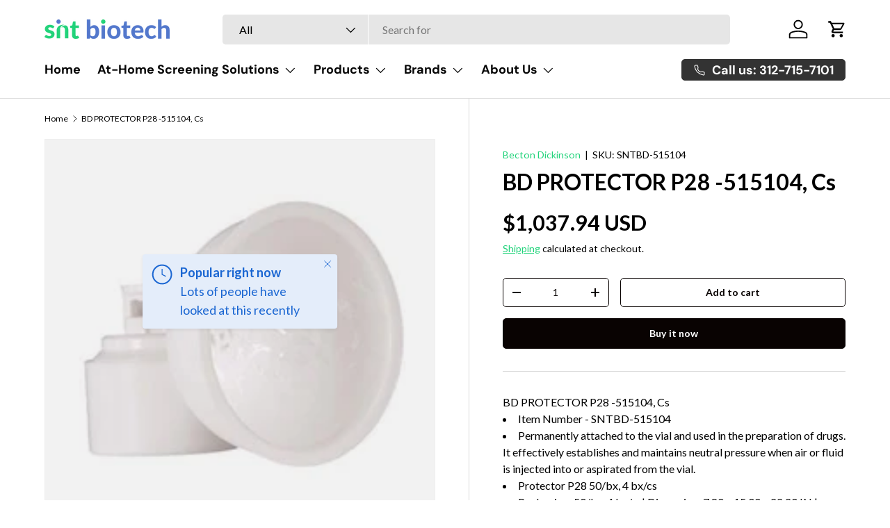

--- FILE ---
content_type: text/html; charset=utf-8
request_url: https://sntbiotech.com/products/bd-phaseal%E2%84%A2-protector-515104
body_size: 34029
content:
<!doctype html>
<html class="no-js" lang="en" dir="ltr">
<head><meta charset="utf-8">
<meta name="viewport" content="width=device-width,initial-scale=1">
<title>SNT Biotech BD PROTECTOR P28 -515104, Cs &ndash; SNTBIOTECH</title><link rel="canonical" href="https://sntbiotech.com/products/bd-phaseal%e2%84%a2-protector-515104"><link rel="icon" href="//sntbiotech.com/cdn/shop/files/SNT_Biotech_final_logo-1_a4eb8edd-418c-4bd7-bdee-3cc516abdbe5.png?crop=center&height=48&v=1721661050&width=48" type="image/png">
  <link rel="apple-touch-icon" href="//sntbiotech.com/cdn/shop/files/SNT_Biotech_final_logo-1_a4eb8edd-418c-4bd7-bdee-3cc516abdbe5.png?crop=center&height=180&v=1721661050&width=180"><meta name="description" content="BD PROTECTOR P28 -515104, CsItem Number - SNTBD-515104Permanently attached to the vial and used in the preparation of drugs. It effectively establishes and maintains neutral pressure when air or fluid is injected into or aspirated from the vial.Protector P28 50/bx, 4 bx/csPackaging: 50/bx, 4 bx/cs| Dimension: 7.80 x 15"><meta property="og:site_name" content="SNTBIOTECH">
<meta property="og:url" content="https://sntbiotech.com/products/bd-phaseal%e2%84%a2-protector-515104">
<meta property="og:title" content="SNT Biotech BD PROTECTOR P28 -515104, Cs">
<meta property="og:type" content="product">
<meta property="og:description" content="BD PROTECTOR P28 -515104, CsItem Number - SNTBD-515104Permanently attached to the vial and used in the preparation of drugs. It effectively establishes and maintains neutral pressure when air or fluid is injected into or aspirated from the vial.Protector P28 50/bx, 4 bx/csPackaging: 50/bx, 4 bx/cs| Dimension: 7.80 x 15">
    <meta property="og:image" content="https://sntbiotech.com/cdn/shop/files/banner_ec8aee38-4696-4a68-b7ba-ce68a5aa45b8.png">
    <meta property="og:image:secure_url" content="files/iv10053.jpg">
    <meta property="og:image:width" content="1200">
    <meta property="og:image:height" content="1200">
  
<meta property="og:price:amount" content="1,037.94">
  <meta property="og:price:currency" content="USD"><meta name="twitter:card" content="summary_large_image">
<meta name="twitter:title" content="SNT Biotech BD PROTECTOR P28 -515104, Cs">
<meta name="twitter:description" content="BD PROTECTOR P28 -515104, CsItem Number - SNTBD-515104Permanently attached to the vial and used in the preparation of drugs. It effectively establishes and maintains neutral pressure when air or fluid is injected into or aspirated from the vial.Protector P28 50/bx, 4 bx/csPackaging: 50/bx, 4 bx/cs| Dimension: 7.80 x 15">
<link rel="preload" href="//sntbiotech.com/cdn/shop/t/8/assets/main.css?v=21977560062390078411726104213" as="style">
<link href="//maxcdn.bootstrapcdn.com/bootstrap/3.1.1/css/bootstrap.min.css" rel="stylesheet" type="text/css" media="all" />
<style data-shopify>
@font-face {
  font-family: Muli;
  font-weight: 400;
  font-style: normal;
  font-display: swap;
  src: url("//sntbiotech.com/cdn/fonts/muli/muli_n4.e949947cfff05efcc994b2e2db40359a04fa9a92.woff2") format("woff2"),
       url("//sntbiotech.com/cdn/fonts/muli/muli_n4.35355e4a0c27c9bc94d9af3f9bcb586d8229277a.woff") format("woff");
}
@font-face {
  font-family: Muli;
  font-weight: 700;
  font-style: normal;
  font-display: swap;
  src: url("//sntbiotech.com/cdn/fonts/muli/muli_n7.c8c44d0404947d89610714223e630c4cbe005587.woff2") format("woff2"),
       url("//sntbiotech.com/cdn/fonts/muli/muli_n7.4cbcffea6175d46b4d67e9408244a5b38c2ac568.woff") format("woff");
}
@font-face {
  font-family: Muli;
  font-weight: 400;
  font-style: italic;
  font-display: swap;
  src: url("//sntbiotech.com/cdn/fonts/muli/muli_i4.c0a1ea800bab5884ab82e4eb25a6bd25121bd08c.woff2") format("woff2"),
       url("//sntbiotech.com/cdn/fonts/muli/muli_i4.a6c39b1b31d876de7f99b3646461aa87120de6ed.woff") format("woff");
}
@font-face {
  font-family: Muli;
  font-weight: 700;
  font-style: italic;
  font-display: swap;
  src: url("//sntbiotech.com/cdn/fonts/muli/muli_i7.34eedbf231efa20bd065d55f6f71485730632c7b.woff2") format("woff2"),
       url("//sntbiotech.com/cdn/fonts/muli/muli_i7.2b4df846821493e68344d0b0212997d071bf38b7.woff") format("woff");
}
@font-face {
  font-family: Figtree;
  font-weight: 700;
  font-style: normal;
  font-display: swap;
  src: url("//sntbiotech.com/cdn/fonts/figtree/figtree_n7.2fd9bfe01586148e644724096c9d75e8c7a90e55.woff2") format("woff2"),
       url("//sntbiotech.com/cdn/fonts/figtree/figtree_n7.ea05de92d862f9594794ab281c4c3a67501ef5fc.woff") format("woff");
}
@font-face {
  font-family: "DM Sans";
  font-weight: 700;
  font-style: normal;
  font-display: swap;
  src: url("//sntbiotech.com/cdn/fonts/dm_sans/dmsans_n7.97e21d81502002291ea1de8aefb79170c6946ce5.woff2") format("woff2"),
       url("//sntbiotech.com/cdn/fonts/dm_sans/dmsans_n7.af5c214f5116410ca1d53a2090665620e78e2e1b.woff") format("woff");
}
:root {
      --bg-color: 255 255 255 / 1.0;
      --bg-color-og: 255 255 255 / 1.0;
      --heading-color: 9 3 2;
      --text-color: 9 3 2;
      --text-color-og: 9 3 2;
      --scrollbar-color: 9 3 2;
      --link-color: 9 3 2;
      --link-color-og: 9 3 2;
      --star-color: 103 170 249;--swatch-border-color-default: 206 205 204;
        --swatch-border-color-active: 132 129 129;
        --swatch-card-size: 24px;
        --swatch-variant-picker-size: 64px;--color-scheme-1-bg: 242 242 242 / 1.0;
      --color-scheme-1-grad: linear-gradient(180deg, rgba(244, 244, 244, 1), rgba(244, 244, 244, 1) 100%);
      --color-scheme-1-heading: 9 3 2;
      --color-scheme-1-text: 9 3 2;
      --color-scheme-1-btn-bg: 9 3 2;
      --color-scheme-1-btn-text: 255 255 255;
      --color-scheme-1-btn-bg-hover: 54 48 47;--color-scheme-2-bg: 73 93 99 / 1.0;
      --color-scheme-2-grad: ;
      --color-scheme-2-heading: 255 255 255;
      --color-scheme-2-text: 255 255 255;
      --color-scheme-2-btn-bg: 255 255 255;
      --color-scheme-2-btn-text: 9 3 2;
      --color-scheme-2-btn-bg-hover: 226 225 225;--color-scheme-3-bg: 250 200 205 / 1.0;
      --color-scheme-3-grad: ;
      --color-scheme-3-heading: 9 3 2;
      --color-scheme-3-text: 9 3 2;
      --color-scheme-3-btn-bg: 9 3 2;
      --color-scheme-3-btn-text: 98 25 121;
      --color-scheme-3-btn-bg-hover: 34 9 31;

      --drawer-bg-color: 255 255 255 / 1.0;
      --drawer-text-color: 9 3 2;

      --panel-bg-color: 242 242 242 / 1.0;
      --panel-heading-color: 9 3 2;
      --panel-text-color: 9 3 2;

      --in-stock-text-color: 13 164 74;
      --low-stock-text-color: 54 55 55;
      --very-low-stock-text-color: 227 43 43;
      --no-stock-text-color: 7 7 7;
      --no-stock-backordered-text-color: 119 119 119;

      --error-bg-color: 252 237 238;
      --error-text-color: 180 12 28;
      --success-bg-color: 232 246 234;
      --success-text-color: 44 126 63;
      --info-bg-color: 228 237 250;
      --info-text-color: 26 102 210;

      --heading-font-family: Figtree, sans-serif;
      --heading-font-style: normal;
      --heading-font-weight: 700;
      --heading-scale-start: 6;

      --navigation-font-family: "DM Sans", sans-serif;
      --navigation-font-style: normal;
      --navigation-font-weight: 700;--heading-text-transform: none;
--subheading-text-transform: none;
      --body-font-family: Muli, sans-serif;
      --body-font-style: normal;
      --body-font-weight: 400;
      --body-font-size: 16;

      --section-gap: 48;
      --heading-gap: calc(8 * var(--space-unit));--grid-column-gap: 20px;--btn-bg-color: 9 3 2;
      --btn-bg-hover-color: 54 48 47;
      --btn-text-color: 255 255 255;
      --btn-bg-color-og: 9 3 2;
      --btn-text-color-og: 255 255 255;
      --btn-alt-bg-color: 255 255 255;
      --btn-alt-bg-alpha: 1.0;
      --btn-alt-text-color: 9 3 2;
      --btn-border-width: 1px;
      --btn-padding-y: 12px;

      
      --btn-border-radius: 5px;
      

      --btn-lg-border-radius: 50%;
      --btn-icon-border-radius: 50%;
      --input-with-btn-inner-radius: var(--btn-border-radius);

      --input-bg-color: 255 255 255 / 1.0;
      --input-text-color: 9 3 2;
      --input-border-width: 1px;
      --input-border-radius: 4px;
      --textarea-border-radius: 4px;
      --input-border-radius: 5px;
      --input-bg-color-diff-3: #f7f7f7;
      --input-bg-color-diff-6: #f0f0f0;

      --modal-border-radius: 4px;
      --modal-overlay-color: 0 0 0;
      --modal-overlay-opacity: 0.4;
      --drawer-border-radius: 4px;
      --overlay-border-radius: 4px;--custom-label-bg-color: 35 2 46;
      --custom-label-text-color: 255 255 255;--sale-label-bg-color: 247 23 53;
      --sale-label-text-color: 255 255 255;--sold-out-label-bg-color: 73 93 99;
      --sold-out-label-text-color: 255 255 255;--new-label-bg-color: 250 200 205;
      --new-label-text-color: 9 3 2;--preorder-label-bg-color: 103 170 249;
      --preorder-label-text-color: 255 255 255;

      --page-width: 1590px;
      --gutter-sm: 20px;
      --gutter-md: 32px;
      --gutter-lg: 64px;

      --payment-terms-bg-color: #ffffff;

      --coll-card-bg-color: #f7f7f7;
      --coll-card-border-color: rgba(0,0,0,0);--blend-bg-color: #f2f2f2;
        
          --aos-animate-duration: 0.6s;
        

        
          --aos-min-width: 0;
        
      

      --reading-width: 48em;
    }

    @media (max-width: 769px) {
      :root {
        --reading-width: 36em;
      }
    }
  </style><link rel="stylesheet" href="//sntbiotech.com/cdn/shop/t/8/assets/main.css?v=21977560062390078411726104213">
  <link rel="stylesheet" href="//sntbiotech.com/cdn/shop/t/8/assets/solutions.css?v=162530475483445102121715577804">
  <link rel="stylesheet" href="//sntbiotech.com/cdn/shop/t/8/assets/colon-cancer.css?v=119499267398571508541724317238">
  <link rel="stylesheet" href="//sntbiotech.com/cdn/shop/t/8/assets/home-new.css?v=1822382958472389741727352345">
  <link rel="stylesheet" href="//sntbiotech.com/cdn/shop/t/8/assets/home-testing-solutions.css?v=138677127815115182631717335593">
  <link rel="stylesheet" href="//sntbiotech.com/cdn/shop/t/8/assets/common.css?v=47327357914194241381724762009">
  <link rel="stylesheet" href="//sntbiotech.com/cdn/shop/t/8/assets/aboutus.css?v=40349177412847124161721717102">
  <link rel="stylesheet" href="//sntbiotech.com/cdn/shop/t/8/assets/downloadcenter.css?v=111603181540343972631717333540">
  <link rel="stylesheet" href="//sntbiotech.com/cdn/shop/t/8/assets/employer.css?v=20784602728317214041721154244">
  <link rel="stylesheet" href="//sntbiotech.com/cdn/shop/t/8/assets/founders.css?v=14259138937279424171727711941">
  <link rel="stylesheet" href="//sntbiotech.com/cdn/shop/t/8/assets/health_plans.css?v=136775381325524731931721660183">
  <link rel="stylesheet" href="//sntbiotech.com/cdn/shop/t/8/assets/contact-new.css?v=2242173112108083771721854924">
  <link rel="stylesheet" href="//sntbiotech.com/cdn/shop/t/8/assets/catalog.css?v=139811557574892629681721750908">
    <link rel="stylesheet" href="//sntbiotech.com/cdn/shop/t/8/assets/products.css?v=23578676073887557681727699859">
  
  <script src="//sntbiotech.com/cdn/shop/t/8/assets/main.js?v=79481848287513335911719985188" defer="defer"></script><link rel="preload" href="//sntbiotech.com/cdn/fonts/muli/muli_n4.e949947cfff05efcc994b2e2db40359a04fa9a92.woff2" as="font" type="font/woff2" crossorigin fetchpriority="high"><link rel="preload" href="//sntbiotech.com/cdn/fonts/figtree/figtree_n7.2fd9bfe01586148e644724096c9d75e8c7a90e55.woff2" as="font" type="font/woff2" crossorigin fetchpriority="high"><script>window.performance && window.performance.mark && window.performance.mark('shopify.content_for_header.start');</script><meta name="google-site-verification" content="brDXwSr5u5IMTCin4RqmlWMxVnG5v-6ha49N1X8IFjw">
<meta id="shopify-digital-wallet" name="shopify-digital-wallet" content="/51705086124/digital_wallets/dialog">
<link rel="alternate" type="application/json+oembed" href="https://sntbiotech.com/products/bd-phaseal%e2%84%a2-protector-515104.oembed">
<script async="async" src="/checkouts/internal/preloads.js?locale=en-US"></script>
<script id="shopify-features" type="application/json">{"accessToken":"4d25c249bd36b689e7eb54ed0d9eb206","betas":["rich-media-storefront-analytics"],"domain":"sntbiotech.com","predictiveSearch":true,"shopId":51705086124,"locale":"en"}</script>
<script>var Shopify = Shopify || {};
Shopify.shop = "sntbiotech.myshopify.com";
Shopify.locale = "en";
Shopify.currency = {"active":"USD","rate":"1.0"};
Shopify.country = "US";
Shopify.theme = {"name":"Updated copy of Enterprise","id":135592083628,"schema_name":"Enterprise","schema_version":"1.4.2","theme_store_id":1657,"role":"main"};
Shopify.theme.handle = "null";
Shopify.theme.style = {"id":null,"handle":null};
Shopify.cdnHost = "sntbiotech.com/cdn";
Shopify.routes = Shopify.routes || {};
Shopify.routes.root = "/";</script>
<script type="module">!function(o){(o.Shopify=o.Shopify||{}).modules=!0}(window);</script>
<script>!function(o){function n(){var o=[];function n(){o.push(Array.prototype.slice.apply(arguments))}return n.q=o,n}var t=o.Shopify=o.Shopify||{};t.loadFeatures=n(),t.autoloadFeatures=n()}(window);</script>
<script id="shop-js-analytics" type="application/json">{"pageType":"product"}</script>
<script defer="defer" async type="module" src="//sntbiotech.com/cdn/shopifycloud/shop-js/modules/v2/client.init-shop-cart-sync_C5BV16lS.en.esm.js"></script>
<script defer="defer" async type="module" src="//sntbiotech.com/cdn/shopifycloud/shop-js/modules/v2/chunk.common_CygWptCX.esm.js"></script>
<script type="module">
  await import("//sntbiotech.com/cdn/shopifycloud/shop-js/modules/v2/client.init-shop-cart-sync_C5BV16lS.en.esm.js");
await import("//sntbiotech.com/cdn/shopifycloud/shop-js/modules/v2/chunk.common_CygWptCX.esm.js");

  window.Shopify.SignInWithShop?.initShopCartSync?.({"fedCMEnabled":true,"windoidEnabled":true});

</script>
<script id="__st">var __st={"a":51705086124,"offset":-21600,"reqid":"2014f83c-5afa-479f-88a2-79e93420222d-1768783671","pageurl":"sntbiotech.com\/products\/bd-phaseal%E2%84%A2-protector-515104","u":"554023f60896","p":"product","rtyp":"product","rid":7836701360300};</script>
<script>window.ShopifyPaypalV4VisibilityTracking = true;</script>
<script id="captcha-bootstrap">!function(){'use strict';const t='contact',e='account',n='new_comment',o=[[t,t],['blogs',n],['comments',n],[t,'customer']],c=[[e,'customer_login'],[e,'guest_login'],[e,'recover_customer_password'],[e,'create_customer']],r=t=>t.map((([t,e])=>`form[action*='/${t}']:not([data-nocaptcha='true']) input[name='form_type'][value='${e}']`)).join(','),a=t=>()=>t?[...document.querySelectorAll(t)].map((t=>t.form)):[];function s(){const t=[...o],e=r(t);return a(e)}const i='password',u='form_key',d=['recaptcha-v3-token','g-recaptcha-response','h-captcha-response',i],f=()=>{try{return window.sessionStorage}catch{return}},m='__shopify_v',_=t=>t.elements[u];function p(t,e,n=!1){try{const o=window.sessionStorage,c=JSON.parse(o.getItem(e)),{data:r}=function(t){const{data:e,action:n}=t;return t[m]||n?{data:e,action:n}:{data:t,action:n}}(c);for(const[e,n]of Object.entries(r))t.elements[e]&&(t.elements[e].value=n);n&&o.removeItem(e)}catch(o){console.error('form repopulation failed',{error:o})}}const l='form_type',E='cptcha';function T(t){t.dataset[E]=!0}const w=window,h=w.document,L='Shopify',v='ce_forms',y='captcha';let A=!1;((t,e)=>{const n=(g='f06e6c50-85a8-45c8-87d0-21a2b65856fe',I='https://cdn.shopify.com/shopifycloud/storefront-forms-hcaptcha/ce_storefront_forms_captcha_hcaptcha.v1.5.2.iife.js',D={infoText:'Protected by hCaptcha',privacyText:'Privacy',termsText:'Terms'},(t,e,n)=>{const o=w[L][v],c=o.bindForm;if(c)return c(t,g,e,D).then(n);var r;o.q.push([[t,g,e,D],n]),r=I,A||(h.body.append(Object.assign(h.createElement('script'),{id:'captcha-provider',async:!0,src:r})),A=!0)});var g,I,D;w[L]=w[L]||{},w[L][v]=w[L][v]||{},w[L][v].q=[],w[L][y]=w[L][y]||{},w[L][y].protect=function(t,e){n(t,void 0,e),T(t)},Object.freeze(w[L][y]),function(t,e,n,w,h,L){const[v,y,A,g]=function(t,e,n){const i=e?o:[],u=t?c:[],d=[...i,...u],f=r(d),m=r(i),_=r(d.filter((([t,e])=>n.includes(e))));return[a(f),a(m),a(_),s()]}(w,h,L),I=t=>{const e=t.target;return e instanceof HTMLFormElement?e:e&&e.form},D=t=>v().includes(t);t.addEventListener('submit',(t=>{const e=I(t);if(!e)return;const n=D(e)&&!e.dataset.hcaptchaBound&&!e.dataset.recaptchaBound,o=_(e),c=g().includes(e)&&(!o||!o.value);(n||c)&&t.preventDefault(),c&&!n&&(function(t){try{if(!f())return;!function(t){const e=f();if(!e)return;const n=_(t);if(!n)return;const o=n.value;o&&e.removeItem(o)}(t);const e=Array.from(Array(32),(()=>Math.random().toString(36)[2])).join('');!function(t,e){_(t)||t.append(Object.assign(document.createElement('input'),{type:'hidden',name:u})),t.elements[u].value=e}(t,e),function(t,e){const n=f();if(!n)return;const o=[...t.querySelectorAll(`input[type='${i}']`)].map((({name:t})=>t)),c=[...d,...o],r={};for(const[a,s]of new FormData(t).entries())c.includes(a)||(r[a]=s);n.setItem(e,JSON.stringify({[m]:1,action:t.action,data:r}))}(t,e)}catch(e){console.error('failed to persist form',e)}}(e),e.submit())}));const S=(t,e)=>{t&&!t.dataset[E]&&(n(t,e.some((e=>e===t))),T(t))};for(const o of['focusin','change'])t.addEventListener(o,(t=>{const e=I(t);D(e)&&S(e,y())}));const B=e.get('form_key'),M=e.get(l),P=B&&M;t.addEventListener('DOMContentLoaded',(()=>{const t=y();if(P)for(const e of t)e.elements[l].value===M&&p(e,B);[...new Set([...A(),...v().filter((t=>'true'===t.dataset.shopifyCaptcha))])].forEach((e=>S(e,t)))}))}(h,new URLSearchParams(w.location.search),n,t,e,['guest_login'])})(!0,!0)}();</script>
<script integrity="sha256-4kQ18oKyAcykRKYeNunJcIwy7WH5gtpwJnB7kiuLZ1E=" data-source-attribution="shopify.loadfeatures" defer="defer" src="//sntbiotech.com/cdn/shopifycloud/storefront/assets/storefront/load_feature-a0a9edcb.js" crossorigin="anonymous"></script>
<script data-source-attribution="shopify.dynamic_checkout.dynamic.init">var Shopify=Shopify||{};Shopify.PaymentButton=Shopify.PaymentButton||{isStorefrontPortableWallets:!0,init:function(){window.Shopify.PaymentButton.init=function(){};var t=document.createElement("script");t.src="https://sntbiotech.com/cdn/shopifycloud/portable-wallets/latest/portable-wallets.en.js",t.type="module",document.head.appendChild(t)}};
</script>
<script data-source-attribution="shopify.dynamic_checkout.buyer_consent">
  function portableWalletsHideBuyerConsent(e){var t=document.getElementById("shopify-buyer-consent"),n=document.getElementById("shopify-subscription-policy-button");t&&n&&(t.classList.add("hidden"),t.setAttribute("aria-hidden","true"),n.removeEventListener("click",e))}function portableWalletsShowBuyerConsent(e){var t=document.getElementById("shopify-buyer-consent"),n=document.getElementById("shopify-subscription-policy-button");t&&n&&(t.classList.remove("hidden"),t.removeAttribute("aria-hidden"),n.addEventListener("click",e))}window.Shopify?.PaymentButton&&(window.Shopify.PaymentButton.hideBuyerConsent=portableWalletsHideBuyerConsent,window.Shopify.PaymentButton.showBuyerConsent=portableWalletsShowBuyerConsent);
</script>
<script>
  function portableWalletsCleanup(e){e&&e.src&&console.error("Failed to load portable wallets script "+e.src);var t=document.querySelectorAll("shopify-accelerated-checkout .shopify-payment-button__skeleton, shopify-accelerated-checkout-cart .wallet-cart-button__skeleton"),e=document.getElementById("shopify-buyer-consent");for(let e=0;e<t.length;e++)t[e].remove();e&&e.remove()}function portableWalletsNotLoadedAsModule(e){e instanceof ErrorEvent&&"string"==typeof e.message&&e.message.includes("import.meta")&&"string"==typeof e.filename&&e.filename.includes("portable-wallets")&&(window.removeEventListener("error",portableWalletsNotLoadedAsModule),window.Shopify.PaymentButton.failedToLoad=e,"loading"===document.readyState?document.addEventListener("DOMContentLoaded",window.Shopify.PaymentButton.init):window.Shopify.PaymentButton.init())}window.addEventListener("error",portableWalletsNotLoadedAsModule);
</script>

<script type="module" src="https://sntbiotech.com/cdn/shopifycloud/portable-wallets/latest/portable-wallets.en.js" onError="portableWalletsCleanup(this)" crossorigin="anonymous"></script>
<script nomodule>
  document.addEventListener("DOMContentLoaded", portableWalletsCleanup);
</script>

<script id='scb4127' type='text/javascript' async='' src='https://sntbiotech.com/cdn/shopifycloud/privacy-banner/storefront-banner.js'></script><link id="shopify-accelerated-checkout-styles" rel="stylesheet" media="screen" href="https://sntbiotech.com/cdn/shopifycloud/portable-wallets/latest/accelerated-checkout-backwards-compat.css" crossorigin="anonymous">
<style id="shopify-accelerated-checkout-cart">
        #shopify-buyer-consent {
  margin-top: 1em;
  display: inline-block;
  width: 100%;
}

#shopify-buyer-consent.hidden {
  display: none;
}

#shopify-subscription-policy-button {
  background: none;
  border: none;
  padding: 0;
  text-decoration: underline;
  font-size: inherit;
  cursor: pointer;
}

#shopify-subscription-policy-button::before {
  box-shadow: none;
}

      </style>
<script id="sections-script" data-sections="header,footer" defer="defer" src="//sntbiotech.com/cdn/shop/t/8/compiled_assets/scripts.js?v=6408"></script>
<script>window.performance && window.performance.mark && window.performance.mark('shopify.content_for_header.end');</script>
<script src="//sntbiotech.com/cdn/shop/t/8/assets/blur-messages.js?v=98620774460636405321712240200" defer="defer"></script>
    <script src="//sntbiotech.com/cdn/shop/t/8/assets/animate-on-scroll.js?v=15249566486942820451712240200" defer="defer"></script>
    <link rel="stylesheet" href="//sntbiotech.com/cdn/shop/t/8/assets/animate-on-scroll.css?v=116194678796051782541712240200">
  

  <script>document.documentElement.className = document.documentElement.className.replace('no-js', 'js');</script><!-- CC Custom Head Start --><!-- CC Custom Head End -->
<!-- BEGIN app block: shopify://apps/pagefly-page-builder/blocks/app-embed/83e179f7-59a0-4589-8c66-c0dddf959200 -->

<!-- BEGIN app snippet: pagefly-cro-ab-testing-main -->







<script>
  ;(function () {
    const url = new URL(window.location)
    const viewParam = url.searchParams.get('view')
    if (viewParam && viewParam.includes('variant-pf-')) {
      url.searchParams.set('pf_v', viewParam)
      url.searchParams.delete('view')
      window.history.replaceState({}, '', url)
    }
  })()
</script>



<script type='module'>
  
  window.PAGEFLY_CRO = window.PAGEFLY_CRO || {}

  window.PAGEFLY_CRO['data_debug'] = {
    original_template_suffix: "all_products",
    allow_ab_test: false,
    ab_test_start_time: 0,
    ab_test_end_time: 0,
    today_date_time: 1768783672000,
  }
  window.PAGEFLY_CRO['GA4'] = { enabled: false}
</script>

<!-- END app snippet -->








  <script src='https://cdn.shopify.com/extensions/019bb4f9-aed6-78a3-be91-e9d44663e6bf/pagefly-page-builder-215/assets/pagefly-helper.js' defer='defer'></script>

  <script src='https://cdn.shopify.com/extensions/019bb4f9-aed6-78a3-be91-e9d44663e6bf/pagefly-page-builder-215/assets/pagefly-general-helper.js' defer='defer'></script>

  <script src='https://cdn.shopify.com/extensions/019bb4f9-aed6-78a3-be91-e9d44663e6bf/pagefly-page-builder-215/assets/pagefly-snap-slider.js' defer='defer'></script>

  <script src='https://cdn.shopify.com/extensions/019bb4f9-aed6-78a3-be91-e9d44663e6bf/pagefly-page-builder-215/assets/pagefly-slideshow-v3.js' defer='defer'></script>

  <script src='https://cdn.shopify.com/extensions/019bb4f9-aed6-78a3-be91-e9d44663e6bf/pagefly-page-builder-215/assets/pagefly-slideshow-v4.js' defer='defer'></script>

  <script src='https://cdn.shopify.com/extensions/019bb4f9-aed6-78a3-be91-e9d44663e6bf/pagefly-page-builder-215/assets/pagefly-glider.js' defer='defer'></script>

  <script src='https://cdn.shopify.com/extensions/019bb4f9-aed6-78a3-be91-e9d44663e6bf/pagefly-page-builder-215/assets/pagefly-slideshow-v1-v2.js' defer='defer'></script>

  <script src='https://cdn.shopify.com/extensions/019bb4f9-aed6-78a3-be91-e9d44663e6bf/pagefly-page-builder-215/assets/pagefly-product-media.js' defer='defer'></script>

  <script src='https://cdn.shopify.com/extensions/019bb4f9-aed6-78a3-be91-e9d44663e6bf/pagefly-page-builder-215/assets/pagefly-product.js' defer='defer'></script>


<script id='pagefly-helper-data' type='application/json'>
  {
    "page_optimization": {
      "assets_prefetching": false
    },
    "elements_asset_mapper": {
      "Accordion": "https://cdn.shopify.com/extensions/019bb4f9-aed6-78a3-be91-e9d44663e6bf/pagefly-page-builder-215/assets/pagefly-accordion.js",
      "Accordion3": "https://cdn.shopify.com/extensions/019bb4f9-aed6-78a3-be91-e9d44663e6bf/pagefly-page-builder-215/assets/pagefly-accordion3.js",
      "CountDown": "https://cdn.shopify.com/extensions/019bb4f9-aed6-78a3-be91-e9d44663e6bf/pagefly-page-builder-215/assets/pagefly-countdown.js",
      "GMap1": "https://cdn.shopify.com/extensions/019bb4f9-aed6-78a3-be91-e9d44663e6bf/pagefly-page-builder-215/assets/pagefly-gmap.js",
      "GMap2": "https://cdn.shopify.com/extensions/019bb4f9-aed6-78a3-be91-e9d44663e6bf/pagefly-page-builder-215/assets/pagefly-gmap.js",
      "GMapBasicV2": "https://cdn.shopify.com/extensions/019bb4f9-aed6-78a3-be91-e9d44663e6bf/pagefly-page-builder-215/assets/pagefly-gmap.js",
      "GMapAdvancedV2": "https://cdn.shopify.com/extensions/019bb4f9-aed6-78a3-be91-e9d44663e6bf/pagefly-page-builder-215/assets/pagefly-gmap.js",
      "HTML.Video": "https://cdn.shopify.com/extensions/019bb4f9-aed6-78a3-be91-e9d44663e6bf/pagefly-page-builder-215/assets/pagefly-htmlvideo.js",
      "HTML.Video2": "https://cdn.shopify.com/extensions/019bb4f9-aed6-78a3-be91-e9d44663e6bf/pagefly-page-builder-215/assets/pagefly-htmlvideo2.js",
      "HTML.Video3": "https://cdn.shopify.com/extensions/019bb4f9-aed6-78a3-be91-e9d44663e6bf/pagefly-page-builder-215/assets/pagefly-htmlvideo2.js",
      "BackgroundVideo": "https://cdn.shopify.com/extensions/019bb4f9-aed6-78a3-be91-e9d44663e6bf/pagefly-page-builder-215/assets/pagefly-htmlvideo2.js",
      "Instagram": "https://cdn.shopify.com/extensions/019bb4f9-aed6-78a3-be91-e9d44663e6bf/pagefly-page-builder-215/assets/pagefly-instagram.js",
      "Instagram2": "https://cdn.shopify.com/extensions/019bb4f9-aed6-78a3-be91-e9d44663e6bf/pagefly-page-builder-215/assets/pagefly-instagram.js",
      "Insta3": "https://cdn.shopify.com/extensions/019bb4f9-aed6-78a3-be91-e9d44663e6bf/pagefly-page-builder-215/assets/pagefly-instagram3.js",
      "Tabs": "https://cdn.shopify.com/extensions/019bb4f9-aed6-78a3-be91-e9d44663e6bf/pagefly-page-builder-215/assets/pagefly-tab.js",
      "Tabs3": "https://cdn.shopify.com/extensions/019bb4f9-aed6-78a3-be91-e9d44663e6bf/pagefly-page-builder-215/assets/pagefly-tab3.js",
      "ProductBox": "https://cdn.shopify.com/extensions/019bb4f9-aed6-78a3-be91-e9d44663e6bf/pagefly-page-builder-215/assets/pagefly-cart.js",
      "FBPageBox2": "https://cdn.shopify.com/extensions/019bb4f9-aed6-78a3-be91-e9d44663e6bf/pagefly-page-builder-215/assets/pagefly-facebook.js",
      "FBLikeButton2": "https://cdn.shopify.com/extensions/019bb4f9-aed6-78a3-be91-e9d44663e6bf/pagefly-page-builder-215/assets/pagefly-facebook.js",
      "TwitterFeed2": "https://cdn.shopify.com/extensions/019bb4f9-aed6-78a3-be91-e9d44663e6bf/pagefly-page-builder-215/assets/pagefly-twitter.js",
      "Paragraph4": "https://cdn.shopify.com/extensions/019bb4f9-aed6-78a3-be91-e9d44663e6bf/pagefly-page-builder-215/assets/pagefly-paragraph4.js",

      "AliReviews": "https://cdn.shopify.com/extensions/019bb4f9-aed6-78a3-be91-e9d44663e6bf/pagefly-page-builder-215/assets/pagefly-3rd-elements.js",
      "BackInStock": "https://cdn.shopify.com/extensions/019bb4f9-aed6-78a3-be91-e9d44663e6bf/pagefly-page-builder-215/assets/pagefly-3rd-elements.js",
      "GloboBackInStock": "https://cdn.shopify.com/extensions/019bb4f9-aed6-78a3-be91-e9d44663e6bf/pagefly-page-builder-215/assets/pagefly-3rd-elements.js",
      "GrowaveWishlist": "https://cdn.shopify.com/extensions/019bb4f9-aed6-78a3-be91-e9d44663e6bf/pagefly-page-builder-215/assets/pagefly-3rd-elements.js",
      "InfiniteOptionsShopPad": "https://cdn.shopify.com/extensions/019bb4f9-aed6-78a3-be91-e9d44663e6bf/pagefly-page-builder-215/assets/pagefly-3rd-elements.js",
      "InkybayProductPersonalizer": "https://cdn.shopify.com/extensions/019bb4f9-aed6-78a3-be91-e9d44663e6bf/pagefly-page-builder-215/assets/pagefly-3rd-elements.js",
      "LimeSpot": "https://cdn.shopify.com/extensions/019bb4f9-aed6-78a3-be91-e9d44663e6bf/pagefly-page-builder-215/assets/pagefly-3rd-elements.js",
      "Loox": "https://cdn.shopify.com/extensions/019bb4f9-aed6-78a3-be91-e9d44663e6bf/pagefly-page-builder-215/assets/pagefly-3rd-elements.js",
      "Opinew": "https://cdn.shopify.com/extensions/019bb4f9-aed6-78a3-be91-e9d44663e6bf/pagefly-page-builder-215/assets/pagefly-3rd-elements.js",
      "Powr": "https://cdn.shopify.com/extensions/019bb4f9-aed6-78a3-be91-e9d44663e6bf/pagefly-page-builder-215/assets/pagefly-3rd-elements.js",
      "ProductReviews": "https://cdn.shopify.com/extensions/019bb4f9-aed6-78a3-be91-e9d44663e6bf/pagefly-page-builder-215/assets/pagefly-3rd-elements.js",
      "PushOwl": "https://cdn.shopify.com/extensions/019bb4f9-aed6-78a3-be91-e9d44663e6bf/pagefly-page-builder-215/assets/pagefly-3rd-elements.js",
      "ReCharge": "https://cdn.shopify.com/extensions/019bb4f9-aed6-78a3-be91-e9d44663e6bf/pagefly-page-builder-215/assets/pagefly-3rd-elements.js",
      "Rivyo": "https://cdn.shopify.com/extensions/019bb4f9-aed6-78a3-be91-e9d44663e6bf/pagefly-page-builder-215/assets/pagefly-3rd-elements.js",
      "TrackingMore": "https://cdn.shopify.com/extensions/019bb4f9-aed6-78a3-be91-e9d44663e6bf/pagefly-page-builder-215/assets/pagefly-3rd-elements.js",
      "Vitals": "https://cdn.shopify.com/extensions/019bb4f9-aed6-78a3-be91-e9d44663e6bf/pagefly-page-builder-215/assets/pagefly-3rd-elements.js",
      "Wiser": "https://cdn.shopify.com/extensions/019bb4f9-aed6-78a3-be91-e9d44663e6bf/pagefly-page-builder-215/assets/pagefly-3rd-elements.js"
    },
    "custom_elements_mapper": {
      "pf-click-action-element": "https://cdn.shopify.com/extensions/019bb4f9-aed6-78a3-be91-e9d44663e6bf/pagefly-page-builder-215/assets/pagefly-click-action-element.js",
      "pf-dialog-element": "https://cdn.shopify.com/extensions/019bb4f9-aed6-78a3-be91-e9d44663e6bf/pagefly-page-builder-215/assets/pagefly-dialog-element.js"
    }
  }
</script>


<!-- END app block --><link href="https://monorail-edge.shopifysvc.com" rel="dns-prefetch">
<script>(function(){if ("sendBeacon" in navigator && "performance" in window) {try {var session_token_from_headers = performance.getEntriesByType('navigation')[0].serverTiming.find(x => x.name == '_s').description;} catch {var session_token_from_headers = undefined;}var session_cookie_matches = document.cookie.match(/_shopify_s=([^;]*)/);var session_token_from_cookie = session_cookie_matches && session_cookie_matches.length === 2 ? session_cookie_matches[1] : "";var session_token = session_token_from_headers || session_token_from_cookie || "";function handle_abandonment_event(e) {var entries = performance.getEntries().filter(function(entry) {return /monorail-edge.shopifysvc.com/.test(entry.name);});if (!window.abandonment_tracked && entries.length === 0) {window.abandonment_tracked = true;var currentMs = Date.now();var navigation_start = performance.timing.navigationStart;var payload = {shop_id: 51705086124,url: window.location.href,navigation_start,duration: currentMs - navigation_start,session_token,page_type: "product"};window.navigator.sendBeacon("https://monorail-edge.shopifysvc.com/v1/produce", JSON.stringify({schema_id: "online_store_buyer_site_abandonment/1.1",payload: payload,metadata: {event_created_at_ms: currentMs,event_sent_at_ms: currentMs}}));}}window.addEventListener('pagehide', handle_abandonment_event);}}());</script>
<script id="web-pixels-manager-setup">(function e(e,d,r,n,o){if(void 0===o&&(o={}),!Boolean(null===(a=null===(i=window.Shopify)||void 0===i?void 0:i.analytics)||void 0===a?void 0:a.replayQueue)){var i,a;window.Shopify=window.Shopify||{};var t=window.Shopify;t.analytics=t.analytics||{};var s=t.analytics;s.replayQueue=[],s.publish=function(e,d,r){return s.replayQueue.push([e,d,r]),!0};try{self.performance.mark("wpm:start")}catch(e){}var l=function(){var e={modern:/Edge?\/(1{2}[4-9]|1[2-9]\d|[2-9]\d{2}|\d{4,})\.\d+(\.\d+|)|Firefox\/(1{2}[4-9]|1[2-9]\d|[2-9]\d{2}|\d{4,})\.\d+(\.\d+|)|Chrom(ium|e)\/(9{2}|\d{3,})\.\d+(\.\d+|)|(Maci|X1{2}).+ Version\/(15\.\d+|(1[6-9]|[2-9]\d|\d{3,})\.\d+)([,.]\d+|)( \(\w+\)|)( Mobile\/\w+|) Safari\/|Chrome.+OPR\/(9{2}|\d{3,})\.\d+\.\d+|(CPU[ +]OS|iPhone[ +]OS|CPU[ +]iPhone|CPU IPhone OS|CPU iPad OS)[ +]+(15[._]\d+|(1[6-9]|[2-9]\d|\d{3,})[._]\d+)([._]\d+|)|Android:?[ /-](13[3-9]|1[4-9]\d|[2-9]\d{2}|\d{4,})(\.\d+|)(\.\d+|)|Android.+Firefox\/(13[5-9]|1[4-9]\d|[2-9]\d{2}|\d{4,})\.\d+(\.\d+|)|Android.+Chrom(ium|e)\/(13[3-9]|1[4-9]\d|[2-9]\d{2}|\d{4,})\.\d+(\.\d+|)|SamsungBrowser\/([2-9]\d|\d{3,})\.\d+/,legacy:/Edge?\/(1[6-9]|[2-9]\d|\d{3,})\.\d+(\.\d+|)|Firefox\/(5[4-9]|[6-9]\d|\d{3,})\.\d+(\.\d+|)|Chrom(ium|e)\/(5[1-9]|[6-9]\d|\d{3,})\.\d+(\.\d+|)([\d.]+$|.*Safari\/(?![\d.]+ Edge\/[\d.]+$))|(Maci|X1{2}).+ Version\/(10\.\d+|(1[1-9]|[2-9]\d|\d{3,})\.\d+)([,.]\d+|)( \(\w+\)|)( Mobile\/\w+|) Safari\/|Chrome.+OPR\/(3[89]|[4-9]\d|\d{3,})\.\d+\.\d+|(CPU[ +]OS|iPhone[ +]OS|CPU[ +]iPhone|CPU IPhone OS|CPU iPad OS)[ +]+(10[._]\d+|(1[1-9]|[2-9]\d|\d{3,})[._]\d+)([._]\d+|)|Android:?[ /-](13[3-9]|1[4-9]\d|[2-9]\d{2}|\d{4,})(\.\d+|)(\.\d+|)|Mobile Safari.+OPR\/([89]\d|\d{3,})\.\d+\.\d+|Android.+Firefox\/(13[5-9]|1[4-9]\d|[2-9]\d{2}|\d{4,})\.\d+(\.\d+|)|Android.+Chrom(ium|e)\/(13[3-9]|1[4-9]\d|[2-9]\d{2}|\d{4,})\.\d+(\.\d+|)|Android.+(UC? ?Browser|UCWEB|U3)[ /]?(15\.([5-9]|\d{2,})|(1[6-9]|[2-9]\d|\d{3,})\.\d+)\.\d+|SamsungBrowser\/(5\.\d+|([6-9]|\d{2,})\.\d+)|Android.+MQ{2}Browser\/(14(\.(9|\d{2,})|)|(1[5-9]|[2-9]\d|\d{3,})(\.\d+|))(\.\d+|)|K[Aa][Ii]OS\/(3\.\d+|([4-9]|\d{2,})\.\d+)(\.\d+|)/},d=e.modern,r=e.legacy,n=navigator.userAgent;return n.match(d)?"modern":n.match(r)?"legacy":"unknown"}(),u="modern"===l?"modern":"legacy",c=(null!=n?n:{modern:"",legacy:""})[u],f=function(e){return[e.baseUrl,"/wpm","/b",e.hashVersion,"modern"===e.buildTarget?"m":"l",".js"].join("")}({baseUrl:d,hashVersion:r,buildTarget:u}),m=function(e){var d=e.version,r=e.bundleTarget,n=e.surface,o=e.pageUrl,i=e.monorailEndpoint;return{emit:function(e){var a=e.status,t=e.errorMsg,s=(new Date).getTime(),l=JSON.stringify({metadata:{event_sent_at_ms:s},events:[{schema_id:"web_pixels_manager_load/3.1",payload:{version:d,bundle_target:r,page_url:o,status:a,surface:n,error_msg:t},metadata:{event_created_at_ms:s}}]});if(!i)return console&&console.warn&&console.warn("[Web Pixels Manager] No Monorail endpoint provided, skipping logging."),!1;try{return self.navigator.sendBeacon.bind(self.navigator)(i,l)}catch(e){}var u=new XMLHttpRequest;try{return u.open("POST",i,!0),u.setRequestHeader("Content-Type","text/plain"),u.send(l),!0}catch(e){return console&&console.warn&&console.warn("[Web Pixels Manager] Got an unhandled error while logging to Monorail."),!1}}}}({version:r,bundleTarget:l,surface:e.surface,pageUrl:self.location.href,monorailEndpoint:e.monorailEndpoint});try{o.browserTarget=l,function(e){var d=e.src,r=e.async,n=void 0===r||r,o=e.onload,i=e.onerror,a=e.sri,t=e.scriptDataAttributes,s=void 0===t?{}:t,l=document.createElement("script"),u=document.querySelector("head"),c=document.querySelector("body");if(l.async=n,l.src=d,a&&(l.integrity=a,l.crossOrigin="anonymous"),s)for(var f in s)if(Object.prototype.hasOwnProperty.call(s,f))try{l.dataset[f]=s[f]}catch(e){}if(o&&l.addEventListener("load",o),i&&l.addEventListener("error",i),u)u.appendChild(l);else{if(!c)throw new Error("Did not find a head or body element to append the script");c.appendChild(l)}}({src:f,async:!0,onload:function(){if(!function(){var e,d;return Boolean(null===(d=null===(e=window.Shopify)||void 0===e?void 0:e.analytics)||void 0===d?void 0:d.initialized)}()){var d=window.webPixelsManager.init(e)||void 0;if(d){var r=window.Shopify.analytics;r.replayQueue.forEach((function(e){var r=e[0],n=e[1],o=e[2];d.publishCustomEvent(r,n,o)})),r.replayQueue=[],r.publish=d.publishCustomEvent,r.visitor=d.visitor,r.initialized=!0}}},onerror:function(){return m.emit({status:"failed",errorMsg:"".concat(f," has failed to load")})},sri:function(e){var d=/^sha384-[A-Za-z0-9+/=]+$/;return"string"==typeof e&&d.test(e)}(c)?c:"",scriptDataAttributes:o}),m.emit({status:"loading"})}catch(e){m.emit({status:"failed",errorMsg:(null==e?void 0:e.message)||"Unknown error"})}}})({shopId: 51705086124,storefrontBaseUrl: "https://sntbiotech.com",extensionsBaseUrl: "https://extensions.shopifycdn.com/cdn/shopifycloud/web-pixels-manager",monorailEndpoint: "https://monorail-edge.shopifysvc.com/unstable/produce_batch",surface: "storefront-renderer",enabledBetaFlags: ["2dca8a86"],webPixelsConfigList: [{"id":"1570308268","configuration":"{\"focusDuration\":\"3\"}","eventPayloadVersion":"v1","runtimeContext":"STRICT","scriptVersion":"5267644d2647fc677b620ee257b1625c","type":"APP","apiClientId":1743893,"privacyPurposes":["ANALYTICS","SALE_OF_DATA"],"dataSharingAdjustments":{"protectedCustomerApprovalScopes":["read_customer_personal_data"]}},{"id":"486080684","configuration":"{\"config\":\"{\\\"pixel_id\\\":\\\"G-8GBYGZW2CR\\\",\\\"target_country\\\":\\\"US\\\",\\\"gtag_events\\\":[{\\\"type\\\":\\\"begin_checkout\\\",\\\"action_label\\\":\\\"G-8GBYGZW2CR\\\"},{\\\"type\\\":\\\"search\\\",\\\"action_label\\\":\\\"G-8GBYGZW2CR\\\"},{\\\"type\\\":\\\"view_item\\\",\\\"action_label\\\":[\\\"G-8GBYGZW2CR\\\",\\\"MC-FPPMLQSHLB\\\"]},{\\\"type\\\":\\\"purchase\\\",\\\"action_label\\\":[\\\"G-8GBYGZW2CR\\\",\\\"MC-FPPMLQSHLB\\\"]},{\\\"type\\\":\\\"page_view\\\",\\\"action_label\\\":[\\\"G-8GBYGZW2CR\\\",\\\"MC-FPPMLQSHLB\\\"]},{\\\"type\\\":\\\"add_payment_info\\\",\\\"action_label\\\":\\\"G-8GBYGZW2CR\\\"},{\\\"type\\\":\\\"add_to_cart\\\",\\\"action_label\\\":\\\"G-8GBYGZW2CR\\\"}],\\\"enable_monitoring_mode\\\":false}\"}","eventPayloadVersion":"v1","runtimeContext":"OPEN","scriptVersion":"b2a88bafab3e21179ed38636efcd8a93","type":"APP","apiClientId":1780363,"privacyPurposes":[],"dataSharingAdjustments":{"protectedCustomerApprovalScopes":["read_customer_address","read_customer_email","read_customer_name","read_customer_personal_data","read_customer_phone"]}},{"id":"126714028","configuration":"{\"pixel_id\":\"1072172260511115\",\"pixel_type\":\"facebook_pixel\",\"metaapp_system_user_token\":\"-\"}","eventPayloadVersion":"v1","runtimeContext":"OPEN","scriptVersion":"ca16bc87fe92b6042fbaa3acc2fbdaa6","type":"APP","apiClientId":2329312,"privacyPurposes":["ANALYTICS","MARKETING","SALE_OF_DATA"],"dataSharingAdjustments":{"protectedCustomerApprovalScopes":["read_customer_address","read_customer_email","read_customer_name","read_customer_personal_data","read_customer_phone"]}},{"id":"shopify-app-pixel","configuration":"{}","eventPayloadVersion":"v1","runtimeContext":"STRICT","scriptVersion":"0450","apiClientId":"shopify-pixel","type":"APP","privacyPurposes":["ANALYTICS","MARKETING"]},{"id":"shopify-custom-pixel","eventPayloadVersion":"v1","runtimeContext":"LAX","scriptVersion":"0450","apiClientId":"shopify-pixel","type":"CUSTOM","privacyPurposes":["ANALYTICS","MARKETING"]}],isMerchantRequest: false,initData: {"shop":{"name":"SNTBIOTECH","paymentSettings":{"currencyCode":"USD"},"myshopifyDomain":"sntbiotech.myshopify.com","countryCode":"US","storefrontUrl":"https:\/\/sntbiotech.com"},"customer":null,"cart":null,"checkout":null,"productVariants":[{"price":{"amount":1037.94,"currencyCode":"USD"},"product":{"title":"BD PROTECTOR P28 -515104, Cs","vendor":"Becton Dickinson","id":"7836701360300","untranslatedTitle":"BD PROTECTOR P28 -515104, Cs","url":"\/products\/bd-phaseal%E2%84%A2-protector-515104","type":"Miscellaneous Products"},"id":"43218881577132","image":{"src":"\/\/sntbiotech.com\/cdn\/shop\/files\/iv10053.jpg?v=1716233739"},"sku":"SNTBD-515104","title":"Default Title","untranslatedTitle":"Default Title"}],"purchasingCompany":null},},"https://sntbiotech.com/cdn","fcfee988w5aeb613cpc8e4bc33m6693e112",{"modern":"","legacy":""},{"shopId":"51705086124","storefrontBaseUrl":"https:\/\/sntbiotech.com","extensionBaseUrl":"https:\/\/extensions.shopifycdn.com\/cdn\/shopifycloud\/web-pixels-manager","surface":"storefront-renderer","enabledBetaFlags":"[\"2dca8a86\"]","isMerchantRequest":"false","hashVersion":"fcfee988w5aeb613cpc8e4bc33m6693e112","publish":"custom","events":"[[\"page_viewed\",{}],[\"product_viewed\",{\"productVariant\":{\"price\":{\"amount\":1037.94,\"currencyCode\":\"USD\"},\"product\":{\"title\":\"BD PROTECTOR P28 -515104, Cs\",\"vendor\":\"Becton Dickinson\",\"id\":\"7836701360300\",\"untranslatedTitle\":\"BD PROTECTOR P28 -515104, Cs\",\"url\":\"\/products\/bd-phaseal%E2%84%A2-protector-515104\",\"type\":\"Miscellaneous Products\"},\"id\":\"43218881577132\",\"image\":{\"src\":\"\/\/sntbiotech.com\/cdn\/shop\/files\/iv10053.jpg?v=1716233739\"},\"sku\":\"SNTBD-515104\",\"title\":\"Default Title\",\"untranslatedTitle\":\"Default Title\"}}]]"});</script><script>
  window.ShopifyAnalytics = window.ShopifyAnalytics || {};
  window.ShopifyAnalytics.meta = window.ShopifyAnalytics.meta || {};
  window.ShopifyAnalytics.meta.currency = 'USD';
  var meta = {"product":{"id":7836701360300,"gid":"gid:\/\/shopify\/Product\/7836701360300","vendor":"Becton Dickinson","type":"Miscellaneous Products","handle":"bd-phaseal™-protector-515104","variants":[{"id":43218881577132,"price":103794,"name":"BD PROTECTOR P28 -515104, Cs","public_title":null,"sku":"SNTBD-515104"}],"remote":false},"page":{"pageType":"product","resourceType":"product","resourceId":7836701360300,"requestId":"2014f83c-5afa-479f-88a2-79e93420222d-1768783671"}};
  for (var attr in meta) {
    window.ShopifyAnalytics.meta[attr] = meta[attr];
  }
</script>
<script class="analytics">
  (function () {
    var customDocumentWrite = function(content) {
      var jquery = null;

      if (window.jQuery) {
        jquery = window.jQuery;
      } else if (window.Checkout && window.Checkout.$) {
        jquery = window.Checkout.$;
      }

      if (jquery) {
        jquery('body').append(content);
      }
    };

    var hasLoggedConversion = function(token) {
      if (token) {
        return document.cookie.indexOf('loggedConversion=' + token) !== -1;
      }
      return false;
    }

    var setCookieIfConversion = function(token) {
      if (token) {
        var twoMonthsFromNow = new Date(Date.now());
        twoMonthsFromNow.setMonth(twoMonthsFromNow.getMonth() + 2);

        document.cookie = 'loggedConversion=' + token + '; expires=' + twoMonthsFromNow;
      }
    }

    var trekkie = window.ShopifyAnalytics.lib = window.trekkie = window.trekkie || [];
    if (trekkie.integrations) {
      return;
    }
    trekkie.methods = [
      'identify',
      'page',
      'ready',
      'track',
      'trackForm',
      'trackLink'
    ];
    trekkie.factory = function(method) {
      return function() {
        var args = Array.prototype.slice.call(arguments);
        args.unshift(method);
        trekkie.push(args);
        return trekkie;
      };
    };
    for (var i = 0; i < trekkie.methods.length; i++) {
      var key = trekkie.methods[i];
      trekkie[key] = trekkie.factory(key);
    }
    trekkie.load = function(config) {
      trekkie.config = config || {};
      trekkie.config.initialDocumentCookie = document.cookie;
      var first = document.getElementsByTagName('script')[0];
      var script = document.createElement('script');
      script.type = 'text/javascript';
      script.onerror = function(e) {
        var scriptFallback = document.createElement('script');
        scriptFallback.type = 'text/javascript';
        scriptFallback.onerror = function(error) {
                var Monorail = {
      produce: function produce(monorailDomain, schemaId, payload) {
        var currentMs = new Date().getTime();
        var event = {
          schema_id: schemaId,
          payload: payload,
          metadata: {
            event_created_at_ms: currentMs,
            event_sent_at_ms: currentMs
          }
        };
        return Monorail.sendRequest("https://" + monorailDomain + "/v1/produce", JSON.stringify(event));
      },
      sendRequest: function sendRequest(endpointUrl, payload) {
        // Try the sendBeacon API
        if (window && window.navigator && typeof window.navigator.sendBeacon === 'function' && typeof window.Blob === 'function' && !Monorail.isIos12()) {
          var blobData = new window.Blob([payload], {
            type: 'text/plain'
          });

          if (window.navigator.sendBeacon(endpointUrl, blobData)) {
            return true;
          } // sendBeacon was not successful

        } // XHR beacon

        var xhr = new XMLHttpRequest();

        try {
          xhr.open('POST', endpointUrl);
          xhr.setRequestHeader('Content-Type', 'text/plain');
          xhr.send(payload);
        } catch (e) {
          console.log(e);
        }

        return false;
      },
      isIos12: function isIos12() {
        return window.navigator.userAgent.lastIndexOf('iPhone; CPU iPhone OS 12_') !== -1 || window.navigator.userAgent.lastIndexOf('iPad; CPU OS 12_') !== -1;
      }
    };
    Monorail.produce('monorail-edge.shopifysvc.com',
      'trekkie_storefront_load_errors/1.1',
      {shop_id: 51705086124,
      theme_id: 135592083628,
      app_name: "storefront",
      context_url: window.location.href,
      source_url: "//sntbiotech.com/cdn/s/trekkie.storefront.cd680fe47e6c39ca5d5df5f0a32d569bc48c0f27.min.js"});

        };
        scriptFallback.async = true;
        scriptFallback.src = '//sntbiotech.com/cdn/s/trekkie.storefront.cd680fe47e6c39ca5d5df5f0a32d569bc48c0f27.min.js';
        first.parentNode.insertBefore(scriptFallback, first);
      };
      script.async = true;
      script.src = '//sntbiotech.com/cdn/s/trekkie.storefront.cd680fe47e6c39ca5d5df5f0a32d569bc48c0f27.min.js';
      first.parentNode.insertBefore(script, first);
    };
    trekkie.load(
      {"Trekkie":{"appName":"storefront","development":false,"defaultAttributes":{"shopId":51705086124,"isMerchantRequest":null,"themeId":135592083628,"themeCityHash":"11606929130953743631","contentLanguage":"en","currency":"USD","eventMetadataId":"aad496af-e538-4f59-be3d-8d29297118b6"},"isServerSideCookieWritingEnabled":true,"monorailRegion":"shop_domain","enabledBetaFlags":["65f19447"]},"Session Attribution":{},"S2S":{"facebookCapiEnabled":true,"source":"trekkie-storefront-renderer","apiClientId":580111}}
    );

    var loaded = false;
    trekkie.ready(function() {
      if (loaded) return;
      loaded = true;

      window.ShopifyAnalytics.lib = window.trekkie;

      var originalDocumentWrite = document.write;
      document.write = customDocumentWrite;
      try { window.ShopifyAnalytics.merchantGoogleAnalytics.call(this); } catch(error) {};
      document.write = originalDocumentWrite;

      window.ShopifyAnalytics.lib.page(null,{"pageType":"product","resourceType":"product","resourceId":7836701360300,"requestId":"2014f83c-5afa-479f-88a2-79e93420222d-1768783671","shopifyEmitted":true});

      var match = window.location.pathname.match(/checkouts\/(.+)\/(thank_you|post_purchase)/)
      var token = match? match[1]: undefined;
      if (!hasLoggedConversion(token)) {
        setCookieIfConversion(token);
        window.ShopifyAnalytics.lib.track("Viewed Product",{"currency":"USD","variantId":43218881577132,"productId":7836701360300,"productGid":"gid:\/\/shopify\/Product\/7836701360300","name":"BD PROTECTOR P28 -515104, Cs","price":"1037.94","sku":"SNTBD-515104","brand":"Becton Dickinson","variant":null,"category":"Miscellaneous Products","nonInteraction":true,"remote":false},undefined,undefined,{"shopifyEmitted":true});
      window.ShopifyAnalytics.lib.track("monorail:\/\/trekkie_storefront_viewed_product\/1.1",{"currency":"USD","variantId":43218881577132,"productId":7836701360300,"productGid":"gid:\/\/shopify\/Product\/7836701360300","name":"BD PROTECTOR P28 -515104, Cs","price":"1037.94","sku":"SNTBD-515104","brand":"Becton Dickinson","variant":null,"category":"Miscellaneous Products","nonInteraction":true,"remote":false,"referer":"https:\/\/sntbiotech.com\/products\/bd-phaseal%E2%84%A2-protector-515104"});
      }
    });


        var eventsListenerScript = document.createElement('script');
        eventsListenerScript.async = true;
        eventsListenerScript.src = "//sntbiotech.com/cdn/shopifycloud/storefront/assets/shop_events_listener-3da45d37.js";
        document.getElementsByTagName('head')[0].appendChild(eventsListenerScript);

})();</script>
<script
  defer
  src="https://sntbiotech.com/cdn/shopifycloud/perf-kit/shopify-perf-kit-3.0.4.min.js"
  data-application="storefront-renderer"
  data-shop-id="51705086124"
  data-render-region="gcp-us-central1"
  data-page-type="product"
  data-theme-instance-id="135592083628"
  data-theme-name="Enterprise"
  data-theme-version="1.4.2"
  data-monorail-region="shop_domain"
  data-resource-timing-sampling-rate="10"
  data-shs="true"
  data-shs-beacon="true"
  data-shs-export-with-fetch="true"
  data-shs-logs-sample-rate="1"
  data-shs-beacon-endpoint="https://sntbiotech.com/api/collect"
></script>
</head>

<body class="page-id-"  class="cc-animate-enabled" class="">
   
  <a class="skip-link btn btn--primary visually-hidden" href="#main-content">Skip to content</a><!-- BEGIN sections: header-group -->
<div id="shopify-section-sections--16711098794156__header" class="shopify-section shopify-section-group-header-group cc-header">
<style data-shopify>.header {
  --bg-color: 255 255 255 / 1.0;
  --text-color: 7 7 7;
  --nav-bg-color: 255 255 255;
  --nav-text-color: 7 7 7;
  --nav-child-bg-color:  255 255 255;
  --nav-child-text-color: 7 7 7;
  --header-accent-color: 119 119 119;
  --search-bg-color: #e6e6e6;
  
  
  }</style><store-header class="header bg-theme-bg text-theme-text has-motion"data-is-sticky="true"style="--header-transition-speed: 300ms">
  <header class="header__grid header__grid--left-logo container flex flex-wrap items-center">
    <div class="header__logo logo flex js-closes-menu"><a class="logo__link inline-block" href="/"><span class="flex" style="max-width: 180px;">
              <img srcset="//sntbiotech.com/cdn/shop/files/SNT_Biotech_final_logo-1.png?v=1711301927&width=180, //sntbiotech.com/cdn/shop/files/SNT_Biotech_final_logo-1.png?v=1711301927&width=360 2x" src="//sntbiotech.com/cdn/shop/files/SNT_Biotech_final_logo-1.png?v=1711301927&width=360"
           style="object-position: 50.0% 50.0%" loading="eager"
           width="360"
           height="55"
           alt="SNTBIOTECH">
            </span></a></div><link rel="stylesheet" href="//sntbiotech.com/cdn/shop/t/8/assets/predictive-search.css?v=33632668381892787391712240201">
        <script src="//sntbiotech.com/cdn/shop/t/8/assets/predictive-search.js?v=98056962779492199991712240201" defer="defer"></script>
        <script src="//sntbiotech.com/cdn/shop/t/8/assets/tabs.js?v=135558236254064818051712240202" defer="defer"></script><div class="header__search relative js-closes-menu"><link rel="stylesheet" href="//sntbiotech.com/cdn/shop/t/8/assets/search-suggestions.css?v=42785600753809748511712240202" media="print" onload="this.media='all'"><link href="//sntbiotech.com/cdn/shop/t/8/assets/product-type-search.css?v=32465786266336344111712240202" rel="stylesheet" type="text/css" media="all" />
<predictive-search class="block" data-loading-text="Loading..."><form class="search relative search--speech search--product-types" role="search" action="/search" method="get">
    <label class="label visually-hidden" for="header-search">Search</label>
    <script src="//sntbiotech.com/cdn/shop/t/8/assets/search-form.js?v=43677551656194261111712240202" defer="defer"></script>
    <search-form class="search__form block">
      <input type="hidden" name="type" value="product,page,article">
      <input type="hidden" name="options[prefix]" value="last">
      <input type="search"
             class="search__input w-full input js-search-input"
             id="header-search"
             name="q"
             placeholder="Search for products"
             
               data-placeholder-one="Search for products"
             
             
               data-placeholder-two="Search for articles"
             
             
               data-placeholder-three="Search for collections"
             
             data-placeholder-prompts-mob="false"
             
               data-typing-speed="100"
               data-deleting-speed="60"
               data-delay-after-deleting="500"
               data-delay-before-first-delete="2000"
               data-delay-after-word-typed="2400"
             
             role="combobox"
               autocomplete="off"
               aria-autocomplete="list"
               aria-controls="predictive-search-results"
               aria-owns="predictive-search-results"
               aria-haspopup="listbox"
               aria-expanded="false"
               spellcheck="false">
<custom-select id="product_types" class="search__product-types absolute left-0 top-0 bottom-0 js-search-product-types"><label class="label visually-hidden no-js-hidden" for="product_types-button">Product type</label><div class="custom-select relative w-full no-js-hidden"><button class="custom-select__btn input items-center" type="button"
            aria-expanded="false" aria-haspopup="listbox" id="product_types-button"
            >
      <span class="text-start">All</span>
      <svg width="20" height="20" viewBox="0 0 24 24" class="icon" role="presentation" focusable="false" aria-hidden="true">
        <path d="M20 8.5 12.5 16 5 8.5" stroke="currentColor" stroke-width="1.5" fill="none"/>
      </svg>
    </button>
    <ul class="custom-select__listbox absolute invisible" role="listbox" tabindex="-1"
        aria-hidden="true" hidden><li class="custom-select__option js-option" id="product_types-opt-default" role="option" data-value="">
          <span class="pointer-events-none">All</span>
        </li><li class="custom-select__option flex items-center js-option" id="product_types-opt-0" role="option"
            data-value="Adhesive Bandages"
            
            >
          <span class="pointer-events-none">Adhesive Bandages</span>
        </li><li class="custom-select__option flex items-center js-option" id="product_types-opt-1" role="option"
            data-value="Admissions/Bedside Items"
            
            >
          <span class="pointer-events-none">Admissions/Bedside Items</span>
        </li><li class="custom-select__option flex items-center js-option" id="product_types-opt-2" role="option"
            data-value="Aerosol Therapy"
            
            >
          <span class="pointer-events-none">Aerosol Therapy</span>
        </li><li class="custom-select__option flex items-center js-option" id="product_types-opt-3" role="option"
            data-value="Apparel"
            
            >
          <span class="pointer-events-none">Apparel</span>
        </li><li class="custom-select__option flex items-center js-option" id="product_types-opt-4" role="option"
            data-value="Applicators/Swabsticks"
            
            >
          <span class="pointer-events-none">Applicators/Swabsticks</span>
        </li><li class="custom-select__option flex items-center js-option" id="product_types-opt-5" role="option"
            data-value="Available for Sampling"
            
            >
          <span class="pointer-events-none">Available for Sampling</span>
        </li><li class="custom-select__option flex items-center js-option" id="product_types-opt-6" role="option"
            data-value="Bath/Shower Aids"
            
            >
          <span class="pointer-events-none">Bath/Shower Aids</span>
        </li><li class="custom-select__option flex items-center js-option" id="product_types-opt-7" role="option"
            data-value="Batteries"
            
            >
          <span class="pointer-events-none">Batteries</span>
        </li><li class="custom-select__option flex items-center js-option" id="product_types-opt-8" role="option"
            data-value="beakers"
            
            >
          <span class="pointer-events-none">beakers</span>
        </li><li class="custom-select__option flex items-center js-option" id="product_types-opt-9" role="option"
            data-value="Blood Collection Products"
            
            >
          <span class="pointer-events-none">Blood Collection Products</span>
        </li><li class="custom-select__option flex items-center js-option" id="product_types-opt-10" role="option"
            data-value="Can Liners-bags"
            
            >
          <span class="pointer-events-none">Can Liners-bags</span>
        </li><li class="custom-select__option flex items-center js-option" id="product_types-opt-11" role="option"
            data-value="Can Liners/bags"
            
            >
          <span class="pointer-events-none">Can Liners/bags</span>
        </li><li class="custom-select__option flex items-center js-option" id="product_types-opt-12" role="option"
            data-value="Cardiology"
            
            >
          <span class="pointer-events-none">Cardiology</span>
        </li><li class="custom-select__option flex items-center js-option" id="product_types-opt-13" role="option"
            data-value="Casting Products"
            
            >
          <span class="pointer-events-none">Casting Products</span>
        </li><li class="custom-select__option flex items-center js-option" id="product_types-opt-14" role="option"
            data-value="Catheter Trays-Kits"
            
            >
          <span class="pointer-events-none">Catheter Trays-Kits</span>
        </li><li class="custom-select__option flex items-center js-option" id="product_types-opt-15" role="option"
            data-value="Catheter Trays/Kits"
            
            >
          <span class="pointer-events-none">Catheter Trays/Kits</span>
        </li><li class="custom-select__option flex items-center js-option" id="product_types-opt-16" role="option"
            data-value="Catheters"
            
            >
          <span class="pointer-events-none">Catheters</span>
        </li><li class="custom-select__option flex items-center js-option" id="product_types-opt-17" role="option"
            data-value="charms"
            
            >
          <span class="pointer-events-none">charms</span>
        </li><li class="custom-select__option flex items-center js-option" id="product_types-opt-18" role="option"
            data-value="Chemistry"
            
            >
          <span class="pointer-events-none">Chemistry</span>
        </li><li class="custom-select__option flex items-center js-option" id="product_types-opt-19" role="option"
            data-value="Child/Infant Items"
            
            >
          <span class="pointer-events-none">Child/Infant Items</span>
        </li><li class="custom-select__option flex items-center js-option" id="product_types-opt-20" role="option"
            data-value="Cleaning Supplies"
            
            >
          <span class="pointer-events-none">Cleaning Supplies</span>
        </li><li class="custom-select__option flex items-center js-option" id="product_types-opt-21" role="option"
            data-value="Collection &amp; Transport Kits"
            
            >
          <span class="pointer-events-none">Collection & Transport Kits</span>
        </li><li class="custom-select__option flex items-center js-option" id="product_types-opt-22" role="option"
            data-value="Compound Trinocular Microscopes"
            
            >
          <span class="pointer-events-none">Compound Trinocular Microscopes</span>
        </li><li class="custom-select__option flex items-center js-option" id="product_types-opt-23" role="option"
            data-value="Compression Bandages/Dressing Retainers"
            
            >
          <span class="pointer-events-none">Compression Bandages/Dressing Retainers</span>
        </li><li class="custom-select__option flex items-center js-option" id="product_types-opt-24" role="option"
            data-value="Controlled Environments/Industrial"
            
            >
          <span class="pointer-events-none">Controlled Environments/Industrial</span>
        </li><li class="custom-select__option flex items-center js-option" id="product_types-opt-25" role="option"
            data-value="Covid-19"
            
            >
          <span class="pointer-events-none">Covid-19</span>
        </li><li class="custom-select__option flex items-center js-option" id="product_types-opt-26" role="option"
            data-value="cuvettes"
            
            >
          <span class="pointer-events-none">cuvettes</span>
        </li><li class="custom-select__option flex items-center js-option" id="product_types-opt-27" role="option"
            data-value="Cytology Collection Devices"
            
            >
          <span class="pointer-events-none">Cytology Collection Devices</span>
        </li><li class="custom-select__option flex items-center js-option" id="product_types-opt-28" role="option"
            data-value="Diagnostics/Specimen Collection"
            
            >
          <span class="pointer-events-none">Diagnostics/Specimen Collection</span>
        </li><li class="custom-select__option flex items-center js-option" id="product_types-opt-29" role="option"
            data-value="Disinfectants"
            
            >
          <span class="pointer-events-none">Disinfectants</span>
        </li><li class="custom-select__option flex items-center js-option" id="product_types-opt-30" role="option"
            data-value="Dispensers"
            
            >
          <span class="pointer-events-none">Dispensers</span>
        </li><li class="custom-select__option flex items-center js-option" id="product_types-opt-31" role="option"
            data-value="Dispensers/Paper Products"
            
            >
          <span class="pointer-events-none">Dispensers/Paper Products</span>
        </li><li class="custom-select__option flex items-center js-option" id="product_types-opt-32" role="option"
            data-value="DNA Controlled"
            
            >
          <span class="pointer-events-none">DNA Controlled</span>
        </li><li class="custom-select__option flex items-center js-option" id="product_types-opt-33" role="option"
            data-value="DNA-Free"
            
            >
          <span class="pointer-events-none">DNA-Free</span>
        </li><li class="custom-select__option flex items-center js-option" id="product_types-opt-34" role="option"
            data-value="Drain Bags"
            
            >
          <span class="pointer-events-none">Drain Bags</span>
        </li><li class="custom-select__option flex items-center js-option" id="product_types-opt-35" role="option"
            data-value="Drapes/Towels"
            
            >
          <span class="pointer-events-none">Drapes/Towels</span>
        </li><li class="custom-select__option flex items-center js-option" id="product_types-opt-36" role="option"
            data-value="Dressings"
            
            >
          <span class="pointer-events-none">Dressings</span>
        </li><li class="custom-select__option flex items-center js-option" id="product_types-opt-37" role="option"
            data-value="Dry Transport Systems"
            
            >
          <span class="pointer-events-none">Dry Transport Systems</span>
        </li><li class="custom-select__option flex items-center js-option" id="product_types-opt-38" role="option"
            data-value="duct-tape"
            
            >
          <span class="pointer-events-none">duct-tape</span>
        </li><li class="custom-select__option flex items-center js-option" id="product_types-opt-39" role="option"
            data-value="Enterals-Nutrition"
            
            >
          <span class="pointer-events-none">Enterals-Nutrition</span>
        </li><li class="custom-select__option flex items-center js-option" id="product_types-opt-40" role="option"
            data-value="Enterals/Nutrition"
            
            >
          <span class="pointer-events-none">Enterals/Nutrition</span>
        </li><li class="custom-select__option flex items-center js-option" id="product_types-opt-41" role="option"
            data-value="erlenmeyer-flasks"
            
            >
          <span class="pointer-events-none">erlenmeyer-flasks</span>
        </li><li class="custom-select__option flex items-center js-option" id="product_types-opt-42" role="option"
            data-value="ESK - Environmental Sampling Kit"
            
            >
          <span class="pointer-events-none">ESK - Environmental Sampling Kit</span>
        </li><li class="custom-select__option flex items-center js-option" id="product_types-opt-43" role="option"
            data-value="Exam Paper Products"
            
            >
          <span class="pointer-events-none">Exam Paper Products</span>
        </li><li class="custom-select__option flex items-center js-option" id="product_types-opt-44" role="option"
            data-value="Exam Room Supplies"
            
            >
          <span class="pointer-events-none">Exam Room Supplies</span>
        </li><li class="custom-select__option flex items-center js-option" id="product_types-opt-45" role="option"
            data-value="Flocked Swab Tip"
            
            >
          <span class="pointer-events-none">Flocked Swab Tip</span>
        </li><li class="custom-select__option flex items-center js-option" id="product_types-opt-46" role="option"
            data-value="Forensics/Genetics"
            
            >
          <span class="pointer-events-none">Forensics/Genetics</span>
        </li><li class="custom-select__option flex items-center js-option" id="product_types-opt-47" role="option"
            data-value="Gauze Pads"
            
            >
          <span class="pointer-events-none">Gauze Pads</span>
        </li><li class="custom-select__option flex items-center js-option" id="product_types-opt-48" role="option"
            data-value="Gauze Rolls"
            
            >
          <span class="pointer-events-none">Gauze Rolls</span>
        </li><li class="custom-select__option flex items-center js-option" id="product_types-opt-49" role="option"
            data-value="General Purpose"
            
            >
          <span class="pointer-events-none">General Purpose</span>
        </li><li class="custom-select__option flex items-center js-option" id="product_types-opt-50" role="option"
            data-value="General Surgery"
            
            >
          <span class="pointer-events-none">General Surgery</span>
        </li><li class="custom-select__option flex items-center js-option" id="product_types-opt-51" role="option"
            data-value="Globe Scientific Lab Equipment"
            
            >
          <span class="pointer-events-none">Globe Scientific Lab Equipment</span>
        </li><li class="custom-select__option flex items-center js-option" id="product_types-opt-52" role="option"
            data-value="Glucose/A1C"
            
            >
          <span class="pointer-events-none">Glucose/A1C</span>
        </li><li class="custom-select__option flex items-center js-option" id="product_types-opt-53" role="option"
            data-value="GYN"
            
            >
          <span class="pointer-events-none">GYN</span>
        </li><li class="custom-select__option flex items-center js-option" id="product_types-opt-54" role="option"
            data-value="Hand Sanitizers"
            
            >
          <span class="pointer-events-none">Hand Sanitizers</span>
        </li><li class="custom-select__option flex items-center js-option" id="product_types-opt-55" role="option"
            data-value="Hot/Cold Therapy"
            
            >
          <span class="pointer-events-none">Hot/Cold Therapy</span>
        </li><li class="custom-select__option flex items-center js-option" id="product_types-opt-56" role="option"
            data-value="hydraulic-lifting-cylinders"
            
            >
          <span class="pointer-events-none">hydraulic-lifting-cylinders</span>
        </li><li class="custom-select__option flex items-center js-option" id="product_types-opt-57" role="option"
            data-value="Illuminators"
            
            >
          <span class="pointer-events-none">Illuminators</span>
        </li><li class="custom-select__option flex items-center js-option" id="product_types-opt-58" role="option"
            data-value="Incontinence"
            
            >
          <span class="pointer-events-none">Incontinence</span>
        </li><li class="custom-select__option flex items-center js-option" id="product_types-opt-59" role="option"
            data-value="industrial-and-scientific-biohazard-waste-containers"
            
            >
          <span class="pointer-events-none">industrial-and-scientific-biohazard-waste-containers</span>
        </li><li class="custom-select__option flex items-center js-option" id="product_types-opt-60" role="option"
            data-value="industrial-expansion-plugs"
            
            >
          <span class="pointer-events-none">industrial-expansion-plugs</span>
        </li><li class="custom-select__option flex items-center js-option" id="product_types-opt-61" role="option"
            data-value="Injection Devices"
            
            >
          <span class="pointer-events-none">Injection Devices</span>
        </li><li class="custom-select__option flex items-center js-option" id="product_types-opt-62" role="option"
            data-value="Instrument Care &amp; Cleaning"
            
            >
          <span class="pointer-events-none">Instrument Care & Cleaning</span>
        </li><li class="custom-select__option flex items-center js-option" id="product_types-opt-63" role="option"
            data-value="IV Catheters"
            
            >
          <span class="pointer-events-none">IV Catheters</span>
        </li><li class="custom-select__option flex items-center js-option" id="product_types-opt-64" role="option"
            data-value="IV Sets"
            
            >
          <span class="pointer-events-none">IV Sets</span>
        </li><li class="custom-select__option flex items-center js-option" id="product_types-opt-65" role="option"
            data-value="IV Solutions"
            
            >
          <span class="pointer-events-none">IV Solutions</span>
        </li><li class="custom-select__option flex items-center js-option" id="product_types-opt-66" role="option"
            data-value="IV Start Kits"
            
            >
          <span class="pointer-events-none">IV Start Kits</span>
        </li><li class="custom-select__option flex items-center js-option" id="product_types-opt-67" role="option"
            data-value="lab-chromatography-lc-valve-supplies"
            
            >
          <span class="pointer-events-none">lab-chromatography-lc-valve-supplies</span>
        </li><li class="custom-select__option flex items-center js-option" id="product_types-opt-68" role="option"
            data-value="lab-distillation-apparatus"
            
            >
          <span class="pointer-events-none">lab-distillation-apparatus</span>
        </li><li class="custom-select__option flex items-center js-option" id="product_types-opt-69" role="option"
            data-value="Latex"
            
            >
          <span class="pointer-events-none">Latex</span>
        </li><li class="custom-select__option flex items-center js-option" id="product_types-opt-70" role="option"
            data-value="Laundry"
            
            >
          <span class="pointer-events-none">Laundry</span>
        </li><li class="custom-select__option flex items-center js-option" id="product_types-opt-71" role="option"
            data-value="Lighting"
            
            >
          <span class="pointer-events-none">Lighting</span>
        </li><li class="custom-select__option flex items-center js-option" id="product_types-opt-72" role="option"
            data-value="Literature"
            
            >
          <span class="pointer-events-none">Literature</span>
        </li><li class="custom-select__option flex items-center js-option" id="product_types-opt-73" role="option"
            data-value="Maintenance Media"
            
            >
          <span class="pointer-events-none">Maintenance Media</span>
        </li><li class="custom-select__option flex items-center js-option" id="product_types-opt-74" role="option"
            data-value="Medical"
            
            >
          <span class="pointer-events-none">Medical</span>
        </li><li class="custom-select__option flex items-center js-option" id="product_types-opt-75" role="option"
            data-value="Microbiology Media"
            
            >
          <span class="pointer-events-none">Microbiology Media</span>
        </li><li class="custom-select__option flex items-center js-option" id="product_types-opt-76" role="option"
            data-value="Microbiology Products"
            
            >
          <span class="pointer-events-none">Microbiology Products</span>
        </li><li class="custom-select__option flex items-center js-option" id="product_types-opt-77" role="option"
            data-value="microscope-slide-holders"
            
            >
          <span class="pointer-events-none">microscope-slide-holders</span>
        </li><li class="custom-select__option flex items-center js-option" id="product_types-opt-78" role="option"
            data-value="Mini Tip Foam"
            
            >
          <span class="pointer-events-none">Mini Tip Foam</span>
        </li><li class="custom-select__option flex items-center js-option" id="product_types-opt-79" role="option"
            data-value="Miscellaneous"
            
            >
          <span class="pointer-events-none">Miscellaneous</span>
        </li><li class="custom-select__option flex items-center js-option" id="product_types-opt-80" role="option"
            data-value="Miscellaneous Products"
            
            >
          <span class="pointer-events-none">Miscellaneous Products</span>
        </li><li class="custom-select__option flex items-center js-option" id="product_types-opt-81" role="option"
            data-value="Molecular Preservative"
            
            >
          <span class="pointer-events-none">Molecular Preservative</span>
        </li><li class="custom-select__option flex items-center js-option" id="product_types-opt-82" role="option"
            data-value="Needles"
            
            >
          <span class="pointer-events-none">Needles</span>
        </li><li class="custom-select__option flex items-center js-option" id="product_types-opt-83" role="option"
            data-value="Negative Pressure"
            
            >
          <span class="pointer-events-none">Negative Pressure</span>
        </li><li class="custom-select__option flex items-center js-option" id="product_types-opt-84" role="option"
            data-value="Nitrile/Synthetic"
            
            >
          <span class="pointer-events-none">Nitrile/Synthetic</span>
        </li><li class="custom-select__option flex items-center js-option" id="product_types-opt-85" role="option"
            data-value="OR/ER Linens"
            
            >
          <span class="pointer-events-none">OR/ER Linens</span>
        </li><li class="custom-select__option flex items-center js-option" id="product_types-opt-86" role="option"
            data-value="Oxygen"
            
            >
          <span class="pointer-events-none">Oxygen</span>
        </li><li class="custom-select__option flex items-center js-option" id="product_types-opt-87" role="option"
            data-value="Oxygen Tubing"
            
            >
          <span class="pointer-events-none">Oxygen Tubing</span>
        </li><li class="custom-select__option flex items-center js-option" id="product_types-opt-88" role="option"
            data-value="Packaging Supplies"
            
            >
          <span class="pointer-events-none">Packaging Supplies</span>
        </li><li class="custom-select__option flex items-center js-option" id="product_types-opt-89" role="option"
            data-value="Packing Strips"
            
            >
          <span class="pointer-events-none">Packing Strips</span>
        </li><li class="custom-select__option flex items-center js-option" id="product_types-opt-90" role="option"
            data-value="Packs-Trays"
            
            >
          <span class="pointer-events-none">Packs-Trays</span>
        </li><li class="custom-select__option flex items-center js-option" id="product_types-opt-91" role="option"
            data-value="Packs/Trays"
            
            >
          <span class="pointer-events-none">Packs/Trays</span>
        </li><li class="custom-select__option flex items-center js-option" id="product_types-opt-92" role="option"
            data-value="Paper Products"
            
            >
          <span class="pointer-events-none">Paper Products</span>
        </li><li class="custom-select__option flex items-center js-option" id="product_types-opt-93" role="option"
            data-value="Patient Mobility"
            
            >
          <span class="pointer-events-none">Patient Mobility</span>
        </li><li class="custom-select__option flex items-center js-option" id="product_types-opt-94" role="option"
            data-value="Patient Monitoring-VitalSigns"
            
            >
          <span class="pointer-events-none">Patient Monitoring-VitalSigns</span>
        </li><li class="custom-select__option flex items-center js-option" id="product_types-opt-95" role="option"
            data-value="Patient Monitoring/Vital Signs"
            
            >
          <span class="pointer-events-none">Patient Monitoring/Vital Signs</span>
        </li><li class="custom-select__option flex items-center js-option" id="product_types-opt-96" role="option"
            data-value="Personal Care Items"
            
            >
          <span class="pointer-events-none">Personal Care Items</span>
        </li><li class="custom-select__option flex items-center js-option" id="product_types-opt-97" role="option"
            data-value="Pest Control"
            
            >
          <span class="pointer-events-none">Pest Control</span>
        </li><li class="custom-select__option flex items-center js-option" id="product_types-opt-98" role="option"
            data-value="point-and-shoot-digital-cameras"
            
            >
          <span class="pointer-events-none">point-and-shoot-digital-cameras</span>
        </li><li class="custom-select__option flex items-center js-option" id="product_types-opt-99" role="option"
            data-value="Prep Pads/Towelettes"
            
            >
          <span class="pointer-events-none">Prep Pads/Towelettes</span>
        </li><li class="custom-select__option flex items-center js-option" id="product_types-opt-100" role="option"
            data-value="Prep-Scrub"
            
            >
          <span class="pointer-events-none">Prep-Scrub</span>
        </li><li class="custom-select__option flex items-center js-option" id="product_types-opt-101" role="option"
            data-value="PrepSupplies"
            
            >
          <span class="pointer-events-none">PrepSupplies</span>
        </li><li class="custom-select__option flex items-center js-option" id="product_types-opt-102" role="option"
            data-value="professional-medical-blood-collection-tubes"
            
            >
          <span class="pointer-events-none">professional-medical-blood-collection-tubes</span>
        </li><li class="custom-select__option flex items-center js-option" id="product_types-opt-103" role="option"
            data-value="professional-medical-specimen-collection-containers"
            
            >
          <span class="pointer-events-none">professional-medical-specimen-collection-containers</span>
        </li><li class="custom-select__option flex items-center js-option" id="product_types-opt-104" role="option"
            data-value="Rapid Tests"
            
            >
          <span class="pointer-events-none">Rapid Tests</span>
        </li><li class="custom-select__option flex items-center js-option" id="product_types-opt-105" role="option"
            data-value="Regular Nasal Size Foam Swab"
            
            >
          <span class="pointer-events-none">Regular Nasal Size Foam Swab</span>
        </li><li class="custom-select__option flex items-center js-option" id="product_types-opt-106" role="option"
            data-value="Regular Swab Tip"
            
            >
          <span class="pointer-events-none">Regular Swab Tip</span>
        </li><li class="custom-select__option flex items-center js-option" id="product_types-opt-107" role="option"
            data-value="Sample Collection &amp; Processing"
            
            >
          <span class="pointer-events-none">Sample Collection & Processing</span>
        </li><li class="custom-select__option flex items-center js-option" id="product_types-opt-108" role="option"
            data-value="Scapels/Blades"
            
            >
          <span class="pointer-events-none">Scapels/Blades</span>
        </li><li class="custom-select__option flex items-center js-option" id="product_types-opt-109" role="option"
            data-value="science-lab-biohazard-waste-containers"
            
            >
          <span class="pointer-events-none">science-lab-biohazard-waste-containers</span>
        </li><li class="custom-select__option flex items-center js-option" id="product_types-opt-110" role="option"
            data-value="science-lab-bottles"
            
            >
          <span class="pointer-events-none">science-lab-bottles</span>
        </li><li class="custom-select__option flex items-center js-option" id="product_types-opt-111" role="option"
            data-value="science-lab-bottletop-dispensers"
            
            >
          <span class="pointer-events-none">science-lab-bottletop-dispensers</span>
        </li><li class="custom-select__option flex items-center js-option" id="product_types-opt-112" role="option"
            data-value="science-lab-buchner-funnels"
            
            >
          <span class="pointer-events-none">science-lab-buchner-funnels</span>
        </li><li class="custom-select__option flex items-center js-option" id="product_types-opt-113" role="option"
            data-value="science-lab-cap-plugs"
            
            >
          <span class="pointer-events-none">science-lab-cap-plugs</span>
        </li><li class="custom-select__option flex items-center js-option" id="product_types-opt-114" role="option"
            data-value="science-lab-carboys"
            
            >
          <span class="pointer-events-none">science-lab-carboys</span>
        </li><li class="custom-select__option flex items-center js-option" id="product_types-opt-115" role="option"
            data-value="science-lab-centrifuge-rotors"
            
            >
          <span class="pointer-events-none">science-lab-centrifuge-rotors</span>
        </li><li class="custom-select__option flex items-center js-option" id="product_types-opt-116" role="option"
            data-value="science-lab-compound-binocular-microscopes"
            
            >
          <span class="pointer-events-none">science-lab-compound-binocular-microscopes</span>
        </li><li class="custom-select__option flex items-center js-option" id="product_types-opt-117" role="option"
            data-value="science-lab-compound-trinocular-microscopes"
            
            >
          <span class="pointer-events-none">science-lab-compound-trinocular-microscopes</span>
        </li><li class="custom-select__option flex items-center js-option" id="product_types-opt-118" role="option"
            data-value="science-lab-coolers"
            
            >
          <span class="pointer-events-none">science-lab-coolers</span>
        </li><li class="custom-select__option flex items-center js-option" id="product_types-opt-119" role="option"
            data-value="science-lab-culture-tubes"
            
            >
          <span class="pointer-events-none">science-lab-culture-tubes</span>
        </li><li class="custom-select__option flex items-center js-option" id="product_types-opt-120" role="option"
            data-value="science-lab-cylinders"
            
            >
          <span class="pointer-events-none">science-lab-cylinders</span>
        </li><li class="custom-select__option flex items-center js-option" id="product_types-opt-121" role="option"
            data-value="science-lab-dishes"
            
            >
          <span class="pointer-events-none">science-lab-dishes</span>
        </li><li class="custom-select__option flex items-center js-option" id="product_types-opt-122" role="option"
            data-value="science-lab-dispensing-bottles"
            
            >
          <span class="pointer-events-none">science-lab-dispensing-bottles</span>
        </li><li class="custom-select__option flex items-center js-option" id="product_types-opt-123" role="option"
            data-value="science-lab-filling-funnels"
            
            >
          <span class="pointer-events-none">science-lab-filling-funnels</span>
        </li><li class="custom-select__option flex items-center js-option" id="product_types-opt-124" role="option"
            data-value="science-lab-filtering-flasks"
            
            >
          <span class="pointer-events-none">science-lab-filtering-flasks</span>
        </li><li class="custom-select__option flex items-center js-option" id="product_types-opt-125" role="option"
            data-value="science-lab-filtering-funnels"
            
            >
          <span class="pointer-events-none">science-lab-filtering-funnels</span>
        </li><li class="custom-select__option flex items-center js-option" id="product_types-opt-126" role="option"
            data-value="science-lab-filtering-pipette-tips"
            
            >
          <span class="pointer-events-none">science-lab-filtering-pipette-tips</span>
        </li><li class="custom-select__option flex items-center js-option" id="product_types-opt-127" role="option"
            data-value="science-lab-freezers"
            
            >
          <span class="pointer-events-none">science-lab-freezers</span>
        </li><li class="custom-select__option flex items-center js-option" id="product_types-opt-128" role="option"
            data-value="science-lab-glassware-labware-caps"
            
            >
          <span class="pointer-events-none">science-lab-glassware-labware-caps</span>
        </li><li class="custom-select__option flex items-center js-option" id="product_types-opt-129" role="option"
            data-value="science-lab-handheld-digital-microscopes"
            
            >
          <span class="pointer-events-none">science-lab-handheld-digital-microscopes</span>
        </li><li class="custom-select__option flex items-center js-option" id="product_types-opt-130" role="option"
            data-value="science-lab-high-speed-centrifuge-tubes"
            
            >
          <span class="pointer-events-none">science-lab-high-speed-centrifuge-tubes</span>
        </li><li class="custom-select__option flex items-center js-option" id="product_types-opt-131" role="option"
            data-value="science-lab-life-science-supplies"
            
            >
          <span class="pointer-events-none">science-lab-life-science-supplies</span>
        </li><li class="custom-select__option flex items-center js-option" id="product_types-opt-132" role="option"
            data-value="science-lab-media-bottles"
            
            >
          <span class="pointer-events-none">science-lab-media-bottles</span>
        </li><li class="custom-select__option flex items-center js-option" id="product_types-opt-133" role="option"
            data-value="science-lab-micro-centrifuge-tubes"
            
            >
          <span class="pointer-events-none">science-lab-micro-centrifuge-tubes</span>
        </li><li class="custom-select__option flex items-center js-option" id="product_types-opt-134" role="option"
            data-value="science-lab-microcentrifuge-tube-racks"
            
            >
          <span class="pointer-events-none">science-lab-microcentrifuge-tube-racks</span>
        </li><li class="custom-select__option flex items-center js-option" id="product_types-opt-135" role="option"
            data-value="science-lab-pipette-racks"
            
            >
          <span class="pointer-events-none">science-lab-pipette-racks</span>
        </li><li class="custom-select__option flex items-center js-option" id="product_types-opt-136" role="option"
            data-value="science-lab-pipettor-accessories"
            
            >
          <span class="pointer-events-none">science-lab-pipettor-accessories</span>
        </li><li class="custom-select__option flex items-center js-option" id="product_types-opt-137" role="option"
            data-value="science-lab-sample-vials"
            
            >
          <span class="pointer-events-none">science-lab-sample-vials</span>
        </li><li class="custom-select__option flex items-center js-option" id="product_types-opt-138" role="option"
            data-value="science-lab-scintillation-vials"
            
            >
          <span class="pointer-events-none">science-lab-scintillation-vials</span>
        </li><li class="custom-select__option flex items-center js-option" id="product_types-opt-139" role="option"
            data-value="science-lab-specimen-collection-supplies"
            
            >
          <span class="pointer-events-none">science-lab-specimen-collection-supplies</span>
        </li><li class="custom-select__option flex items-center js-option" id="product_types-opt-140" role="option"
            data-value="science-lab-stirrers"
            
            >
          <span class="pointer-events-none">science-lab-stirrers</span>
        </li><li class="custom-select__option flex items-center js-option" id="product_types-opt-141" role="option"
            data-value="science-lab-supplies"
            
            >
          <span class="pointer-events-none">science-lab-supplies</span>
        </li><li class="custom-select__option flex items-center js-option" id="product_types-opt-142" role="option"
            data-value="science-lab-swabs"
            
            >
          <span class="pointer-events-none">science-lab-swabs</span>
        </li><li class="custom-select__option flex items-center js-option" id="product_types-opt-143" role="option"
            data-value="science-lab-test-tubes"
            
            >
          <span class="pointer-events-none">science-lab-test-tubes</span>
        </li><li class="custom-select__option flex items-center js-option" id="product_types-opt-144" role="option"
            data-value="science-lab-tube-racks"
            
            >
          <span class="pointer-events-none">science-lab-tube-racks</span>
        </li><li class="custom-select__option flex items-center js-option" id="product_types-opt-145" role="option"
            data-value="science-lab-tubes"
            
            >
          <span class="pointer-events-none">science-lab-tubes</span>
        </li><li class="custom-select__option flex items-center js-option" id="product_types-opt-146" role="option"
            data-value="science-lab-vials"
            
            >
          <span class="pointer-events-none">science-lab-vials</span>
        </li><li class="custom-select__option flex items-center js-option" id="product_types-opt-147" role="option"
            data-value="science-lab-wash-bottles"
            
            >
          <span class="pointer-events-none">science-lab-wash-bottles</span>
        </li><li class="custom-select__option flex items-center js-option" id="product_types-opt-148" role="option"
            data-value="science-lab-weighing-dishes"
            
            >
          <span class="pointer-events-none">science-lab-weighing-dishes</span>
        </li><li class="custom-select__option flex items-center js-option" id="product_types-opt-149" role="option"
            data-value="Seating"
            
            >
          <span class="pointer-events-none">Seating</span>
        </li><li class="custom-select__option flex items-center js-option" id="product_types-opt-150" role="option"
            data-value="Selective/Enrichment Broths"
            
            >
          <span class="pointer-events-none">Selective/Enrichment Broths</span>
        </li><li class="custom-select__option flex items-center js-option" id="product_types-opt-151" role="option"
            data-value="Sharps-Waste Containers"
            
            >
          <span class="pointer-events-none">Sharps-Waste Containers</span>
        </li><li class="custom-select__option flex items-center js-option" id="product_types-opt-152" role="option"
            data-value="single-channel-pipettors"
            
            >
          <span class="pointer-events-none">single-channel-pipettors</span>
        </li><li class="custom-select__option flex items-center js-option" id="product_types-opt-153" role="option"
            data-value="Soft Flexible Flocked Swab Mini-Tip"
            
            >
          <span class="pointer-events-none">Soft Flexible Flocked Swab Mini-Tip</span>
        </li><li class="custom-select__option flex items-center js-option" id="product_types-opt-154" role="option"
            data-value="Soft Flocked Swab Contoured Pediatric Tip"
            
            >
          <span class="pointer-events-none">Soft Flocked Swab Contoured Pediatric Tip</span>
        </li><li class="custom-select__option flex items-center js-option" id="product_types-opt-155" role="option"
            data-value="Soft Flocked Swab Tip"
            
            >
          <span class="pointer-events-none">Soft Flocked Swab Tip</span>
        </li><li class="custom-select__option flex items-center js-option" id="product_types-opt-156" role="option"
            data-value="Soft Ultra Flocked Swab Mini-Tip"
            
            >
          <span class="pointer-events-none">Soft Ultra Flocked Swab Mini-Tip</span>
        </li><li class="custom-select__option flex items-center js-option" id="product_types-opt-157" role="option"
            data-value="Specialty"
            
            >
          <span class="pointer-events-none">Specialty</span>
        </li><li class="custom-select__option flex items-center js-option" id="product_types-opt-158" role="option"
            data-value="Specialty Pads/Sponges"
            
            >
          <span class="pointer-events-none">Specialty Pads/Sponges</span>
        </li><li class="custom-select__option flex items-center js-option" id="product_types-opt-159" role="option"
            data-value="Specimen Collection"
            
            >
          <span class="pointer-events-none">Specimen Collection</span>
        </li><li class="custom-select__option flex items-center js-option" id="product_types-opt-160" role="option"
            data-value="Specimen Collection-Flocked Swab"
            
            >
          <span class="pointer-events-none">Specimen Collection-Flocked Swab</span>
        </li><li class="custom-select__option flex items-center js-option" id="product_types-opt-161" role="option"
            data-value="Specimen Collection-Flocked Swab Flexible Mini-Tip"
            
            >
          <span class="pointer-events-none">Specimen Collection-Flocked Swab Flexible Mini-Tip</span>
        </li><li class="custom-select__option flex items-center js-option" id="product_types-opt-162" role="option"
            data-value="Specimen Collection-Flocked Swab Mini-Tip"
            
            >
          <span class="pointer-events-none">Specimen Collection-Flocked Swab Mini-Tip</span>
        </li><li class="custom-select__option flex items-center js-option" id="product_types-opt-163" role="option"
            data-value="Specimen Collection-Flocked Swab Tip"
            
            >
          <span class="pointer-events-none">Specimen Collection-Flocked Swab Tip</span>
        </li><li class="custom-select__option flex items-center js-option" id="product_types-opt-164" role="option"
            data-value="Specimen Collection-Mini Tip"
            
            >
          <span class="pointer-events-none">Specimen Collection-Mini Tip</span>
        </li><li class="custom-select__option flex items-center js-option" id="product_types-opt-165" role="option"
            data-value="Specimen Collection-Mini Tip Foam"
            
            >
          <span class="pointer-events-none">Specimen Collection-Mini Tip Foam</span>
        </li><li class="custom-select__option flex items-center js-option" id="product_types-opt-166" role="option"
            data-value="Specimen Collection-Nasopharyngeal Swab"
            
            >
          <span class="pointer-events-none">Specimen Collection-Nasopharyngeal Swab</span>
        </li><li class="custom-select__option flex items-center js-option" id="product_types-opt-167" role="option"
            data-value="Specimen Collection-Regular Nasal"
            
            >
          <span class="pointer-events-none">Specimen Collection-Regular Nasal</span>
        </li><li class="custom-select__option flex items-center js-option" id="product_types-opt-168" role="option"
            data-value="Specimen Collection-Regular Swab"
            
            >
          <span class="pointer-events-none">Specimen Collection-Regular Swab</span>
        </li><li class="custom-select__option flex items-center js-option" id="product_types-opt-169" role="option"
            data-value="Specimen Collection-Traditional Polyester"
            
            >
          <span class="pointer-events-none">Specimen Collection-Traditional Polyester</span>
        </li><li class="custom-select__option flex items-center js-option" id="product_types-opt-170" role="option"
            data-value="Stands"
            
            >
          <span class="pointer-events-none">Stands</span>
        </li><li class="custom-select__option flex items-center js-option" id="product_types-opt-171" role="option"
            data-value="Stopcocks"
            
            >
          <span class="pointer-events-none">Stopcocks</span>
        </li><li class="custom-select__option flex items-center js-option" id="product_types-opt-172" role="option"
            data-value="Suction-Drainage"
            
            >
          <span class="pointer-events-none">Suction-Drainage</span>
        </li><li class="custom-select__option flex items-center js-option" id="product_types-opt-173" role="option"
            data-value="Suction/Drainage"
            
            >
          <span class="pointer-events-none">Suction/Drainage</span>
        </li><li class="custom-select__option flex items-center js-option" id="product_types-opt-174" role="option"
            data-value="Surface Wipes"
            
            >
          <span class="pointer-events-none">Surface Wipes</span>
        </li><li class="custom-select__option flex items-center js-option" id="product_types-opt-175" role="option"
            data-value="Swabs &amp; Applicators"
            
            >
          <span class="pointer-events-none">Swabs & Applicators</span>
        </li><li class="custom-select__option flex items-center js-option" id="product_types-opt-176" role="option"
            data-value="Swabs-Mini Tip"
            
            >
          <span class="pointer-events-none">Swabs-Mini Tip</span>
        </li><li class="custom-select__option flex items-center js-option" id="product_types-opt-177" role="option"
            data-value="Syringe/Needle Combo&#39;s"
            
            >
          <span class="pointer-events-none">Syringe/Needle Combo's</span>
        </li><li class="custom-select__option flex items-center js-option" id="product_types-opt-178" role="option"
            data-value="Syringes"
            
            >
          <span class="pointer-events-none">Syringes</span>
        </li><li class="custom-select__option flex items-center js-option" id="product_types-opt-179" role="option"
            data-value="Tables"
            
            >
          <span class="pointer-events-none">Tables</span>
        </li><li class="custom-select__option flex items-center js-option" id="product_types-opt-180" role="option"
            data-value="Tapes"
            
            >
          <span class="pointer-events-none">Tapes</span>
        </li><li class="custom-select__option flex items-center js-option" id="product_types-opt-181" role="option"
            data-value="Tongue Depressors"
            
            >
          <span class="pointer-events-none">Tongue Depressors</span>
        </li><li class="custom-select__option flex items-center js-option" id="product_types-opt-182" role="option"
            data-value="Tongue Depressors/ Flat Sticks"
            
            >
          <span class="pointer-events-none">Tongue Depressors/ Flat Sticks</span>
        </li><li class="custom-select__option flex items-center js-option" id="product_types-opt-183" role="option"
            data-value="Tubes"
            
            >
          <span class="pointer-events-none">Tubes</span>
        </li><li class="custom-select__option flex items-center js-option" id="product_types-opt-184" role="option"
            data-value="Urinalysis"
            
            >
          <span class="pointer-events-none">Urinalysis</span>
        </li><li class="custom-select__option flex items-center js-option" id="product_types-opt-185" role="option"
            data-value="Urine Collection"
            
            >
          <span class="pointer-events-none">Urine Collection</span>
        </li><li class="custom-select__option flex items-center js-option" id="product_types-opt-186" role="option"
            data-value="Vinyl"
            
            >
          <span class="pointer-events-none">Vinyl</span>
        </li><li class="custom-select__option flex items-center js-option" id="product_types-opt-187" role="option"
            data-value="volumetric-flasks"
            
            >
          <span class="pointer-events-none">volumetric-flasks</span>
        </li><li class="custom-select__option flex items-center js-option" id="product_types-opt-188" role="option"
            data-value="Waste Receptacles"
            
            >
          <span class="pointer-events-none">Waste Receptacles</span>
        </li><li class="custom-select__option flex items-center js-option" id="product_types-opt-189" role="option"
            data-value="Wooden Applicators/Transfer Sticks"
            
            >
          <span class="pointer-events-none">Wooden Applicators/Transfer Sticks</span>
        </li><li class="custom-select__option flex items-center js-option" id="product_types-opt-190" role="option"
            data-value="Wooden Cuticle/Orange Sticks"
            
            >
          <span class="pointer-events-none">Wooden Cuticle/Orange Sticks</span>
        </li><li class="custom-select__option flex items-center js-option" id="product_types-opt-191" role="option"
            data-value="Wound Care Trays"
            
            >
          <span class="pointer-events-none">Wound Care Trays</span>
        </li><li class="custom-select__option flex items-center js-option" id="product_types-opt-192" role="option"
            data-value="Wound Cleansers/Fillers"
            
            >
          <span class="pointer-events-none">Wound Cleansers/Fillers</span>
        </li></ul>
  </div></custom-select>
        <input type="hidden" id="product_type_input" name="filter.p.product_type"/><button type="button" class="search__reset text-current vertical-center absolute focus-inset js-search-reset" hidden>
        <span class="visually-hidden">Reset</span>
        <svg width="24" height="24" viewBox="0 0 24 24" stroke="currentColor" stroke-width="1.5" fill="none" fill-rule="evenodd" stroke-linejoin="round" aria-hidden="true" focusable="false" role="presentation" class="icon"><path d="M5 19 19 5M5 5l14 14"/></svg>
      </button><speech-search-button class="search__speech focus-inset right-0 hidden" tabindex="0" title="Search by voice"
          style="--speech-icon-color: #ff580d">
          <svg width="24" height="24" viewBox="0 0 24 24" aria-hidden="true" focusable="false" role="presentation" class="icon"><path fill="currentColor" d="M17.3 11c0 3-2.54 5.1-5.3 5.1S6.7 14 6.7 11H5c0 3.41 2.72 6.23 6 6.72V21h2v-3.28c3.28-.49 6-3.31 6-6.72m-8.2-6.1c0-.66.54-1.2 1.2-1.2.66 0 1.2.54 1.2 1.2l-.01 6.2c0 .66-.53 1.2-1.19 1.2-.66 0-1.2-.54-1.2-1.2M12 14a3 3 0 0 0 3-3V5a3 3 0 0 0-3-3 3 3 0 0 0-3 3v6a3 3 0 0 0 3 3Z"/></svg>
        </speech-search-button>

        <link href="//sntbiotech.com/cdn/shop/t/8/assets/speech-search.css?v=47207760375520952331712240202" rel="stylesheet" type="text/css" media="all" />
        <script src="//sntbiotech.com/cdn/shop/t/8/assets/speech-search.js?v=106462966657620737681712240202" defer="defer"></script></search-form><div class="js-search-results" tabindex="-1" data-predictive-search></div>
      <span class="js-search-status visually-hidden" role="status" aria-hidden="true"></span></form>
  <div class="overlay fixed top-0 right-0 bottom-0 left-0 js-search-overlay"></div></predictive-search>
      </div><div class="header__icons flex justify-end mis-auto js-closes-menu"><a class="header__icon text-current" href="/account/login">
            <svg width="24" height="24" viewBox="0 0 24 24" fill="currentColor" aria-hidden="true" focusable="false" role="presentation" class="icon"><path d="M12 2a5 5 0 1 1 0 10 5 5 0 0 1 0-10zm0 1.429a3.571 3.571 0 1 0 0 7.142 3.571 3.571 0 0 0 0-7.142zm0 10c2.558 0 5.114.471 7.664 1.411A3.571 3.571 0 0 1 22 18.19v3.096c0 .394-.32.714-.714.714H2.714A.714.714 0 0 1 2 21.286V18.19c0-1.495.933-2.833 2.336-3.35 2.55-.94 5.106-1.411 7.664-1.411zm0 1.428c-2.387 0-4.775.44-7.17 1.324a2.143 2.143 0 0 0-1.401 2.01v2.38H20.57v-2.38c0-.898-.56-1.7-1.401-2.01-2.395-.885-4.783-1.324-7.17-1.324z"/></svg>
            <span class="visually-hidden">Log in</span>
          </a><a class="header__icon relative text-current" id="cart-icon" href="/cart" data-no-instant><svg width="24" height="24" viewBox="0 0 24 24" class="icon icon--cart" aria-hidden="true" focusable="false" role="presentation"><path fill="currentColor" d="M17 18a2 2 0 0 1 2 2 2 2 0 0 1-2 2 2 2 0 0 1-2-2c0-1.11.89-2 2-2M1 2h3.27l.94 2H20a1 1 0 0 1 1 1c0 .17-.05.34-.12.5l-3.58 6.47c-.34.61-1 1.03-1.75 1.03H8.1l-.9 1.63-.03.12a.25.25 0 0 0 .25.25H19v2H7a2 2 0 0 1-2-2c0-.35.09-.68.24-.96l1.36-2.45L3 4H1V2m6 16a2 2 0 0 1 2 2 2 2 0 0 1-2 2 2 2 0 0 1-2-2c0-1.11.89-2 2-2m9-7 2.78-5H6.14l2.36 5H16Z"/></svg><span class="visually-hidden">Cart</span><div id="cart-icon-bubble"></div>
      </a>
    </div><main-menu class="main-menu main-menu--left-mob" data-menu-sensitivity="200">
        <details class="main-menu__disclosure has-motion" open>
          <summary class="main-menu__toggle md:hidden">
            <span class="main-menu__toggle-icon" aria-hidden="true"></span>
            <span class="visually-hidden">Menu</span>
          </summary>
          <div class="main-menu__content has-motion justify-between">
            <nav aria-label="Primary">
              <ul class="main-nav"><li><a class="main-nav__item main-nav__item--primary" href="/">Home</a></li><li><details>
                        <summary class="main-nav__item--toggle relative js-nav-hover js-toggle">
                          <a class="main-nav__item main-nav__item--primary main-nav__item-content" href="https://sntbiotech.com/pages/snt-biotech-solutions">
                            At-Home Screening Solutions<svg width="24" height="24" viewBox="0 0 24 24" aria-hidden="true" focusable="false" role="presentation" class="icon"><path d="M20 8.5 12.5 16 5 8.5" stroke="currentColor" stroke-width="1.5" fill="none"/></svg>
                          </a>
                        </summary><div class="main-nav__child has-motion">
                          
                            <ul class="child-nav child-nav--dropdown">
                              <li class="md:hidden">
                                <button type="button" class="main-nav__item main-nav__item--back relative js-back">
                                  <div class="main-nav__item-content text-start">
                                    <svg width="24" height="24" viewBox="0 0 24 24" fill="currentColor" aria-hidden="true" focusable="false" role="presentation" class="icon"><path d="m6.797 11.625 8.03-8.03 1.06 1.06-6.97 6.97 6.97 6.97-1.06 1.06z"/></svg> Back</div>
                                </button>
                              </li>

                              <li class="md:hidden">
                                <a href="https://sntbiotech.com/pages/snt-biotech-solutions" class="main-nav__item child-nav__item large-text main-nav__item-header">At-Home Screening Solutions</a>
                              </li><li><a class="main-nav__item child-nav__item"
                                         href="/pages/snt-biotech-solutions">At-Home Test Kits
                                      </a></li><li><a class="main-nav__item child-nav__item"
                                         href="https://sntbiotech.com/pages/health-plans">For Health Plans
                                      </a></li><li><a class="main-nav__item child-nav__item"
                                         href="https://sntbiotech.com/pages/employer">For Employers
                                      </a></li></ul></div>
                      </details></li><li><details>
                        <summary class="main-nav__item--toggle relative js-nav-hover js-toggle">
                          <a class="main-nav__item main-nav__item--primary main-nav__item-content" href="#">
                            Products<svg width="24" height="24" viewBox="0 0 24 24" aria-hidden="true" focusable="false" role="presentation" class="icon"><path d="M20 8.5 12.5 16 5 8.5" stroke="currentColor" stroke-width="1.5" fill="none"/></svg>
                          </a>
                        </summary><div class="main-nav__child has-motion">
                          
                            <ul class="child-nav child-nav--dropdown">
                              <li class="md:hidden">
                                <button type="button" class="main-nav__item main-nav__item--back relative js-back">
                                  <div class="main-nav__item-content text-start">
                                    <svg width="24" height="24" viewBox="0 0 24 24" fill="currentColor" aria-hidden="true" focusable="false" role="presentation" class="icon"><path d="m6.797 11.625 8.03-8.03 1.06 1.06-6.97 6.97 6.97 6.97-1.06 1.06z"/></svg> Back</div>
                                </button>
                              </li>

                              <li class="md:hidden">
                                <a href="#" class="main-nav__item child-nav__item large-text main-nav__item-header">Products</a>
                              </li><li><a class="main-nav__item child-nav__item"
                                         href="/pages/product-catalog">View Full Product Catalog
                                      </a></li><li><nav-menu >
                                      <details open>
                                        <summary class="child-nav__item--toggle main-nav__item--toggle relative">
                                          <div class="main-nav__item-content child-nav__collection-image w-full"><a class="child-nav__item main-nav__item main-nav__item-content" href="/collections/blood-collection-products" data-no-instant>Blood Collection Products<svg width="24" height="24" viewBox="0 0 24 24" aria-hidden="true" focusable="false" role="presentation" class="icon"><path d="M20 8.5 12.5 16 5 8.5" stroke="currentColor" stroke-width="1.5" fill="none"/></svg>
                                            </a>
                                          </div>
                                        </summary>

                                        <div class="disclosure__panel has-motion"><ul class="main-nav__grandchild has-motion  " role="list"><li><a class="grandchild-nav__item main-nav__item" href="/collections/dilution-vials">Dilution Vials</a>
                                              </li><li><a class="grandchild-nav__item main-nav__item" href="/collections/heel-warmers">Heel Warmers</a>
                                              </li><li><a class="grandchild-nav__item main-nav__item" href="/collections/holders-adapters">Holders/Adapters</a>
                                              </li><li><a class="grandchild-nav__item main-nav__item" href="/collections/lancets-blades-platforms-devices">Lancets/Blades/Platforms/Devices</a>
                                              </li><li><a class="grandchild-nav__item main-nav__item" href="/collections/blood-collection-needles-1">Blood Collection Needles</a>
                                              </li><li><a class="grandchild-nav__item main-nav__item" href="/collections/tubes-2">Blood Collection Tubes</a>
                                              </li><li><a class="grandchild-nav__item main-nav__item" href="/collections/sets">Sets</a>
                                              </li><li><a class="grandchild-nav__item main-nav__item" href="/collections/tourniquets">Tourniquets</a>
                                              </li></ul>
                                        </div>
                                      </details>
                                    </nav-menu></li><li><nav-menu >
                                      <details open>
                                        <summary class="child-nav__item--toggle main-nav__item--toggle relative">
                                          <div class="main-nav__item-content child-nav__collection-image w-full"><a class="child-nav__item main-nav__item main-nav__item-content" href="/collections/needles-and-syringes" data-no-instant>Needles and Syringes<svg width="24" height="24" viewBox="0 0 24 24" aria-hidden="true" focusable="false" role="presentation" class="icon"><path d="M20 8.5 12.5 16 5 8.5" stroke="currentColor" stroke-width="1.5" fill="none"/></svg>
                                            </a>
                                          </div>
                                        </summary>

                                        <div class="disclosure__panel has-motion"><ul class="main-nav__grandchild has-motion  " role="list"><li><a class="grandchild-nav__item main-nav__item" href="/collections/injection-devices">Injection Devices</a>
                                              </li><li><a class="grandchild-nav__item main-nav__item" href="/collections/needles">Needles</a>
                                              </li><li><a class="grandchild-nav__item main-nav__item" href="/collections/syringe-needle-combos">Syringe/Needle Combo&#39;s</a>
                                              </li><li><a class="grandchild-nav__item main-nav__item" href="/collections/syringes">Syringes</a>
                                              </li></ul>
                                        </div>
                                      </details>
                                    </nav-menu></li><li><nav-menu >
                                      <details open>
                                        <summary class="child-nav__item--toggle main-nav__item--toggle relative">
                                          <div class="main-nav__item-content child-nav__collection-image w-full"><a class="child-nav__item main-nav__item main-nav__item-content" href="/" data-no-instant>Lab Point of Care<svg width="24" height="24" viewBox="0 0 24 24" aria-hidden="true" focusable="false" role="presentation" class="icon"><path d="M20 8.5 12.5 16 5 8.5" stroke="currentColor" stroke-width="1.5" fill="none"/></svg>
                                            </a>
                                          </div>
                                        </summary>

                                        <div class="disclosure__panel has-motion"><ul class="main-nav__grandchild has-motion  " role="list"><li><a class="grandchild-nav__item main-nav__item" href="/collections/collection-kits">Swab Collection Kits</a>
                                              </li><li><a class="grandchild-nav__item main-nav__item" href="/collections/fecal-collection">Fecal Collection</a>
                                              </li><li><a class="grandchild-nav__item main-nav__item" href="/collections/rapid-test">Rapid Tests</a>
                                              </li></ul>
                                        </div>
                                      </details>
                                    </nav-menu></li><li><nav-menu >
                                      <details open>
                                        <summary class="child-nav__item--toggle main-nav__item--toggle relative">
                                          <div class="main-nav__item-content child-nav__collection-image w-full"><a class="child-nav__item main-nav__item main-nav__item-content" href="/search" data-no-instant>Gloves / PPE<svg width="24" height="24" viewBox="0 0 24 24" aria-hidden="true" focusable="false" role="presentation" class="icon"><path d="M20 8.5 12.5 16 5 8.5" stroke="currentColor" stroke-width="1.5" fill="none"/></svg>
                                            </a>
                                          </div>
                                        </summary>

                                        <div class="disclosure__panel has-motion"><ul class="main-nav__grandchild has-motion  " role="list"><li><a class="grandchild-nav__item main-nav__item" href="/collections/latex-gloves">Latex Gloves</a>
                                              </li><li><a class="grandchild-nav__item main-nav__item" href="/collections/nitrile-gloves">Nitrile Gloves</a>
                                              </li><li><a class="grandchild-nav__item main-nav__item" href="/collections/vinyl-gloves">Vinyl Gloves</a>
                                              </li><li><a class="grandchild-nav__item main-nav__item" href="/collections/coats">Lab Coats &amp; Scrubs</a>
                                              </li><li><a class="grandchild-nav__item main-nav__item" href="/collections/shoe-cover">Shoe Cover</a>
                                              </li><li><a class="grandchild-nav__item main-nav__item" href="/collections/surgical-caps">Surgical Caps</a>
                                              </li></ul>
                                        </div>
                                      </details>
                                    </nav-menu></li><li><nav-menu >
                                      <details open>
                                        <summary class="child-nav__item--toggle main-nav__item--toggle relative">
                                          <div class="main-nav__item-content child-nav__collection-image w-full"><a class="child-nav__item main-nav__item main-nav__item-content" href="/collections/tube-holder" data-no-instant>Holders, Adapters &amp; Sharps<svg width="24" height="24" viewBox="0 0 24 24" aria-hidden="true" focusable="false" role="presentation" class="icon"><path d="M20 8.5 12.5 16 5 8.5" stroke="currentColor" stroke-width="1.5" fill="none"/></svg>
                                            </a>
                                          </div>
                                        </summary>

                                        <div class="disclosure__panel has-motion"><ul class="main-nav__grandchild has-motion  " role="list"><li><a class="grandchild-nav__item main-nav__item" href="/collections/tube-holder">Tube Holder</a>
                                              </li><li><a class="grandchild-nav__item main-nav__item" href="/collections/blood-collection-tube-holders-and-accessories">Accessories</a>
                                              </li><li><a class="grandchild-nav__item main-nav__item" href="/collections/sharps-container">Sharps containers</a>
                                              </li></ul>
                                        </div>
                                      </details>
                                    </nav-menu></li><li><nav-menu >
                                      <details open>
                                        <summary class="child-nav__item--toggle main-nav__item--toggle relative">
                                          <div class="main-nav__item-content child-nav__collection-image w-full"><a class="child-nav__item main-nav__item main-nav__item-content" href="/collections/urinalysis" data-no-instant>Urinalysis<svg width="24" height="24" viewBox="0 0 24 24" aria-hidden="true" focusable="false" role="presentation" class="icon"><path d="M20 8.5 12.5 16 5 8.5" stroke="currentColor" stroke-width="1.5" fill="none"/></svg>
                                            </a>
                                          </div>
                                        </summary>

                                        <div class="disclosure__panel has-motion"><ul class="main-nav__grandchild has-motion  " role="list"><li><a class="grandchild-nav__item main-nav__item" href="/collections/urine-collection-cups">Cups And Accessories</a>
                                              </li><li><a class="grandchild-nav__item main-nav__item" href="/collections/urinalysis-tubes">Urinalysis Tubes</a>
                                              </li></ul>
                                        </div>
                                      </details>
                                    </nav-menu></li><li><nav-menu >
                                      <details open>
                                        <summary class="child-nav__item--toggle main-nav__item--toggle relative">
                                          <div class="main-nav__item-content child-nav__collection-image w-full"><a class="child-nav__item main-nav__item main-nav__item-content" href="/" data-no-instant>Lab Equipments &amp; Accessories<svg width="24" height="24" viewBox="0 0 24 24" aria-hidden="true" focusable="false" role="presentation" class="icon"><path d="M20 8.5 12.5 16 5 8.5" stroke="currentColor" stroke-width="1.5" fill="none"/></svg>
                                            </a>
                                          </div>
                                        </summary>

                                        <div class="disclosure__panel has-motion"><ul class="main-nav__grandchild has-motion  " role="list"><li><a class="grandchild-nav__item main-nav__item" href="/collections/lab-equipments-accessories">Microscope &amp; Slides</a>
                                              </li><li><a class="grandchild-nav__item main-nav__item" href="/collections/flasks">Bottle ware</a>
                                              </li><li><a class="grandchild-nav__item main-nav__item" href="/collections/flasks-funnels">Flasks and Funnels</a>
                                              </li><li><a class="grandchild-nav__item main-nav__item" href="/collections/cylinders">Cylinders</a>
                                              </li><li><a class="grandchild-nav__item main-nav__item" href="/collections/lab-equipment">Serological Pipette</a>
                                              </li><li><a class="grandchild-nav__item main-nav__item" href="/collections/test-tube">Test Tubes</a>
                                              </li><li><a class="grandchild-nav__item main-nav__item" href="/collections/specimen-cups">Specimen Container</a>
                                              </li><li><a class="grandchild-nav__item main-nav__item" href="/collections/cassette">Cassette</a>
                                              </li><li><a class="grandchild-nav__item main-nav__item" href="/collections/centrifuge">Centrifuge Tubes and Accessories </a>
                                              </li><li><a class="grandchild-nav__item main-nav__item" href="/collections/cuvette">Cuvette</a>
                                              </li></ul>
                                        </div>
                                      </details>
                                    </nav-menu></li><li><nav-menu >
                                      <details open>
                                        <summary class="child-nav__item--toggle main-nav__item--toggle relative">
                                          <div class="main-nav__item-content child-nav__collection-image w-full"><a class="child-nav__item main-nav__item main-nav__item-content" href="/collections/wound-care" data-no-instant>Skin and Wound Care<svg width="24" height="24" viewBox="0 0 24 24" aria-hidden="true" focusable="false" role="presentation" class="icon"><path d="M20 8.5 12.5 16 5 8.5" stroke="currentColor" stroke-width="1.5" fill="none"/></svg>
                                            </a>
                                          </div>
                                        </summary>

                                        <div class="disclosure__panel has-motion"><ul class="main-nav__grandchild has-motion  " role="list"><li><a class="grandchild-nav__item main-nav__item" href="/collections/adhesive-bandages">Adhesive Bandages</a>
                                              </li><li><a class="grandchild-nav__item main-nav__item" href="/collections/applicators-swabsticks">Applicators/Swabsticks</a>
                                              </li><li><a class="grandchild-nav__item main-nav__item" href="/collections/compression-bandages-dressing-retainers">Compression Bandages/Dressing Retainers</a>
                                              </li><li><a class="grandchild-nav__item main-nav__item" href="/collections/dressings">Dressings</a>
                                              </li><li><a class="grandchild-nav__item main-nav__item" href="/collections/gauze-pads">Gauze Pads</a>
                                              </li><li><a class="grandchild-nav__item main-nav__item" href="/collections/gauze-rolls">Gauze Rolls</a>
                                              </li><li><a class="grandchild-nav__item main-nav__item" href="/collections/negative-pressure">Negative Pressure</a>
                                              </li><li><a class="grandchild-nav__item main-nav__item" href="/collections/packing-strips">Packing Strips</a>
                                              </li><li><a class="grandchild-nav__item main-nav__item" href="/collections/prep-pads-towelettes">Prep Pads/Towelettes</a>
                                              </li><li><a class="grandchild-nav__item main-nav__item" href="/collections/specialty-pads-sponges">Specialty Pads/Sponges</a>
                                              </li><li><a class="grandchild-nav__item main-nav__item" href="/collections/swabs-applicators">Swabs &amp; Applicators</a>
                                              </li><li><a class="grandchild-nav__item main-nav__item" href="/collections/tapes">Tapes</a>
                                              </li><li><a class="grandchild-nav__item main-nav__item" href="/collections/wound-care-trays">Wound Care Trays</a>
                                              </li><li><a class="grandchild-nav__item main-nav__item" href="/collections/wound-cleansers-fillers">Wound Cleansers/Fillers</a>
                                              </li></ul>
                                        </div>
                                      </details>
                                    </nav-menu></li><li><nav-menu >
                                      <details open>
                                        <summary class="child-nav__item--toggle main-nav__item--toggle relative">
                                          <div class="main-nav__item-content child-nav__collection-image w-full"><a class="child-nav__item main-nav__item main-nav__item-content" href="/collections/housekeeping-and-janitorial-products" data-no-instant>Housekeeping And Janitorial Products<svg width="24" height="24" viewBox="0 0 24 24" aria-hidden="true" focusable="false" role="presentation" class="icon"><path d="M20 8.5 12.5 16 5 8.5" stroke="currentColor" stroke-width="1.5" fill="none"/></svg>
                                            </a>
                                          </div>
                                        </summary>

                                        <div class="disclosure__panel has-motion"><ul class="main-nav__grandchild has-motion  " role="list"><li><a class="grandchild-nav__item main-nav__item" href="/collections/batteries">Batteries</a>
                                              </li><li><a class="grandchild-nav__item main-nav__item" href="/collections/can-liners-bags">Can Liners/bags</a>
                                              </li><li><a class="grandchild-nav__item main-nav__item" href="/collections/cleaning-supplies">Cleaning Supplies</a>
                                              </li><li><a class="grandchild-nav__item main-nav__item" href="/collections/dispensers-paper-products">Dispensers/Paper Products</a>
                                              </li><li><a class="grandchild-nav__item main-nav__item" href="/collections/laundry">Laundry</a>
                                              </li><li><a class="grandchild-nav__item main-nav__item" href="/collections/miscellaneous">Miscellaneous</a>
                                              </li><li><a class="grandchild-nav__item main-nav__item" href="/collections/paper-products">Paper Products</a>
                                              </li><li><a class="grandchild-nav__item main-nav__item" href="/collections/pest-control">Pest Control</a>
                                              </li><li><a class="grandchild-nav__item main-nav__item" href="/collections/waste-receptacles">Waste Receptacles</a>
                                              </li></ul>
                                        </div>
                                      </details>
                                    </nav-menu></li><li><nav-menu >
                                      <details open>
                                        <summary class="child-nav__item--toggle main-nav__item--toggle relative">
                                          <div class="main-nav__item-content child-nav__collection-image w-full"><a class="child-nav__item main-nav__item main-nav__item-content" href="/collections/patient-care-exam-room-supplies" data-no-instant>Patient Care &amp; Exam Room Supplies<svg width="24" height="24" viewBox="0 0 24 24" aria-hidden="true" focusable="false" role="presentation" class="icon"><path d="M20 8.5 12.5 16 5 8.5" stroke="currentColor" stroke-width="1.5" fill="none"/></svg>
                                            </a>
                                          </div>
                                        </summary>

                                        <div class="disclosure__panel has-motion"><ul class="main-nav__grandchild has-motion  " role="list"><li><a class="grandchild-nav__item main-nav__item" href="/collections/admissions-bedside-items">Admissions/Bedside Items</a>
                                              </li><li><a class="grandchild-nav__item main-nav__item" href="/collections/child-infant-items">Child/Infant Items</a>
                                              </li><li><a class="grandchild-nav__item main-nav__item" href="/collections/dispensers">Dispensers</a>
                                              </li><li><a class="grandchild-nav__item main-nav__item" href="/collections/exam-paper-products">Exam Paper Products</a>
                                              </li><li><a class="grandchild-nav__item main-nav__item" href="/collections/exam-room-supplies">Exam Room Supplies</a>
                                              </li><li><a class="grandchild-nav__item main-nav__item" href="/collections/literature">Literature</a>
                                              </li><li><a class="grandchild-nav__item main-nav__item" href="/collections/personal-care-items">Personal Care Items</a>
                                              </li></ul>
                                        </div>
                                      </details>
                                    </nav-menu></li></ul></div>
                      </details></li><li><details>
                        <summary class="main-nav__item--toggle relative js-nav-hover js-toggle">
                          <a class="main-nav__item main-nav__item--primary main-nav__item-content" href="#">
                            Brands<svg width="24" height="24" viewBox="0 0 24 24" aria-hidden="true" focusable="false" role="presentation" class="icon"><path d="M20 8.5 12.5 16 5 8.5" stroke="currentColor" stroke-width="1.5" fill="none"/></svg>
                          </a>
                        </summary><div class="main-nav__child has-motion">
                          
                            <ul class="child-nav child-nav--dropdown">
                              <li class="md:hidden">
                                <button type="button" class="main-nav__item main-nav__item--back relative js-back">
                                  <div class="main-nav__item-content text-start">
                                    <svg width="24" height="24" viewBox="0 0 24 24" fill="currentColor" aria-hidden="true" focusable="false" role="presentation" class="icon"><path d="m6.797 11.625 8.03-8.03 1.06 1.06-6.97 6.97 6.97 6.97-1.06 1.06z"/></svg> Back</div>
                                </button>
                              </li>

                              <li class="md:hidden">
                                <a href="#" class="main-nav__item child-nav__item large-text main-nav__item-header">Brands</a>
                              </li><li><a class="main-nav__item child-nav__item"
                                         href="/collections/bd">BD
                                      </a></li><li><a class="main-nav__item child-nav__item"
                                         href="/collections/globe-scientific">Globe Scientific
                                      </a></li><li><a class="main-nav__item child-nav__item"
                                         href="/collections/pdi-professional-disposables-intl">PDI - Professional Disposables, Intl.
                                      </a></li><li><a class="main-nav__item child-nav__item"
                                         href="/collections/cardinal-health">Cardinal Health
                                      </a></li><li><a class="main-nav__item child-nav__item"
                                         href="/collections/copan-diagnostics">Copan Diagnostics Inc
                                      </a></li><li><a class="main-nav__item child-nav__item"
                                         href="/collections/medivena">Medivena
                                      </a></li><li><a class="main-nav__item child-nav__item"
                                         href="/collections/o-m-halyard">O&amp;M Halyard
                                      </a></li><li><a class="main-nav__item child-nav__item"
                                         href="/collections/amsino-international-inc">Amsino International, Inc.
                                      </a></li><li><a class="main-nav__item child-nav__item"
                                         href="/collections/ansell-products">Ansell
                                      </a></li><li><a class="main-nav__item child-nav__item"
                                         href="/collections/ventyv">Ventyv
                                      </a></li><li><a class="main-nav__item child-nav__item"
                                         href="/collections/puritan">Puritan
                                      </a></li></ul></div>
                      </details></li><li><details>
                        <summary class="main-nav__item--toggle relative js-nav-hover js-toggle">
                          <a class="main-nav__item main-nav__item--primary main-nav__item-content" href="https://sntbiotech.com/pages/aboutus">
                            About Us<svg width="24" height="24" viewBox="0 0 24 24" aria-hidden="true" focusable="false" role="presentation" class="icon"><path d="M20 8.5 12.5 16 5 8.5" stroke="currentColor" stroke-width="1.5" fill="none"/></svg>
                          </a>
                        </summary><div class="main-nav__child has-motion">
                          
                            <ul class="child-nav child-nav--dropdown">
                              <li class="md:hidden">
                                <button type="button" class="main-nav__item main-nav__item--back relative js-back">
                                  <div class="main-nav__item-content text-start">
                                    <svg width="24" height="24" viewBox="0 0 24 24" fill="currentColor" aria-hidden="true" focusable="false" role="presentation" class="icon"><path d="m6.797 11.625 8.03-8.03 1.06 1.06-6.97 6.97 6.97 6.97-1.06 1.06z"/></svg> Back</div>
                                </button>
                              </li>

                              <li class="md:hidden">
                                <a href="https://sntbiotech.com/pages/aboutus" class="main-nav__item child-nav__item large-text main-nav__item-header">About Us</a>
                              </li><li><a class="main-nav__item child-nav__item"
                                         href="https://sntbiotech.com/pages/aboutus">Mission and Vision
                                      </a></li><li><a class="main-nav__item child-nav__item"
                                         href="https://sntbiotech.com/pages/founders">About Founder
                                      </a></li><li><a class="main-nav__item child-nav__item"
                                         href="https://sntbiotech.com/pages/awards-and-recognition">Awards and Recognition
                                      </a></li><li><a class="main-nav__item child-nav__item"
                                         href="/pages/diversity-certifications">Diversity Certifications
                                      </a></li><li><a class="main-nav__item child-nav__item"
                                         href="/pages/contact-us">Contact Us
                                      </a></li></ul></div>
                      </details></li></ul>
            </nav><nav aria-label="Secondary" class="secondary-nav-container">
                <ul class="secondary-nav" role="list">
                  
<li class="inline-flex items-center self-center">
                      <a href="/pages/contact-us" class="secondary-nav__item secondary-nav__cta secondary-nav__cta--button flex items-center"
                        style="--cta-bg-color: 51 51 51;--cta-bg-hover-color: 90 90 90;color: #ffffff;border: var(--btn-border-width, 1px) solid #333333;"><svg class="icon icon--phone" width="17" height="17" viewBox="0 0 16 16" aria-hidden="true" focusable="false" role="presentation"><path stroke="currentColor" d="M11,8.92l-2.75.53A6.82,6.82,0,0,1,4.61,5.79L5.12,3,4.15.46H1.65A1.2,1.2,0,0,0,.42,1.82,13.93,13.93,0,0,0,3.94,9.45a17.1,17.1,0,0,0,8.2,4.08,1.22,1.22,0,0,0,1.47-1.23V9.91Z" fill="none" stroke-linecap="round" stroke-linejoin="round" stroke-width="1" transform="translate(1.5 1.5)"/></svg><span>Call us: 312-715-7101</span></a>
                    </li></ul>
              </nav></div>
        </details>
      </main-menu></header>
</store-header>

<script type="application/ld+json">
  {
    "@context": "http://schema.org",
    "@type": "Organization",
    "name": "SNTBIOTECH",
      "logo": "https:\/\/sntbiotech.com\/cdn\/shop\/files\/SNT_Biotech_final_logo-1.png?v=1711301927\u0026width=5760",
    
    "sameAs": [
      
"https:\/\/www.instagram.com\/sntbiotech?igsh=MXQxcXhuM3RkNDhodQ==","https:\/\/www.linkedin.com\/company\/sntbiotech\/"
    ],
    "url": "https:\/\/sntbiotech.com"
  }
</script>


</div>
<!-- END sections: header-group --><main id="main-content"><div class="container product-breadcrumbs"><script type="application/ld+json">
    {
      "@context": "https://schema.org",
      "@type": "BreadcrumbList",
      "itemListElement": [
        {
          "@type": "ListItem",
          "position": 1,
          "name": "Home",
          "item": "https:\/\/sntbiotech.com\/"
        },{
            "@type": "ListItem",
            "position": 2,
            "name": "BD PROTECTOR P28 -515104, Cs",
            "item": "https:\/\/sntbiotech.com\/products\/bd-phaseal%E2%84%A2-protector-515104"
          }]
    }
  </script>
<nav class="breadcrumbs flex justify-between w-full" aria-label="Breadcrumbs">
    <ol class="breadcrumbs-list flex has-ltr-icon">
      <li class="flex items-center">
        <a class="breadcrumbs-list__link" href="/">Home</a> <svg width="24" height="24" viewBox="0 0 24 24" aria-hidden="true" focusable="false" role="presentation" class="icon"><path d="m9.693 4.5 7.5 7.5-7.5 7.5" stroke="currentColor" stroke-width="1.5" fill="none"/></svg>
      </li><li class="flex items-center">
          <a class="breadcrumbs-list__link" href="/products/bd-phaseal%E2%84%A2-protector-515104" aria-current="page">BD PROTECTOR P28 -515104, Cs</a>
        </li></ol></nav>

      </div><div id="shopify-section-template--16711098597548__main" class="shopify-section cc-main-product product-main"><link href="//sntbiotech.com/cdn/shop/t/8/assets/product.css?v=137317464126414734231727351825" rel="stylesheet" type="text/css" media="all" />
<link href="//sntbiotech.com/cdn/shop/t/8/assets/product-page.css?v=12089014245925354721712240202" rel="stylesheet" type="text/css" media="all" />
<script src="//sntbiotech.com/cdn/shop/t/8/assets/product-message.js?v=109559992369320503431712240202" defer="defer"></script>
  <link href="//sntbiotech.com/cdn/shop/t/8/assets/product-message.css?v=64872734686806679821712240202" rel="stylesheet" type="text/css" media="all" />
<link rel="stylesheet" href="//sntbiotech.com/cdn/shop/t/8/assets/media-gallery.css?v=113955433480227947841712240201"><script src="//sntbiotech.com/cdn/shop/t/8/assets/product-form.js?v=66002433589796520141712240201" defer="defer"></script><style data-shopify>.media-gallery__main .media-xr-button { display: none; }
    .active .media-xr-button:not([data-shopify-xr-hidden]) { display: block; }</style><div class="container">
  <div class="product js-product" data-section="template--16711098597548__main">
    <div id="product-media" class="product-media product-media--slider"><script src="//sntbiotech.com/cdn/shop/t/8/assets/media-gallery.js?v=46185889428595610521712240201" defer="defer"></script><media-gallery
    class="media-gallery"
    role="region"
    
    data-layout="slider"
    
    
    aria-label="Gallery Viewer"
    style="--gallery-bg-color:#f4f4f4;--gallery-border-color:#eeeeee;">
  <div class="media-gallery__status visually-hidden" role="status"></div>

  <div class="media-gallery__viewer relative">
    <ul class="media-viewer flex" id="gallery-viewer" role="list" tabindex="0"><li class="media-viewer__item is-current-variant media-viewer__item--single" data-media-id="29452655722668" data-media-type="image">
          <div class="media relative image-blend" style="padding-top: 100%;"><a href="//sntbiotech.com/cdn/shop/files/iv10053.jpg?v=1716233739&width=1500" rel="nofollow" class="media--cover media--zoom media--zoom-not-loaded inline-flex overflow-hidden absolute top-0 left-0 w-full h-full js-zoom-link" target="_blank"><picture>
      <source srcset="//sntbiotech.com/cdn/shop/files/iv10053.jpg?v=1716233739&width=300 300w"
              media="(max-width: 600px)"
              width="300"
              height="246"><img srcset="//sntbiotech.com/cdn/shop/files/iv10053.jpg?v=1716233739&width=225 300w" sizes="(min-width: 1718px) 800px, (min-width: 1280px) calc(50vw), (min-width: 1024px) calc(50vw), (min-width: 769px) calc(50vw - 64px), (min-width: 600px) calc(100vw - 64px), calc(100vw - 40px)" src="//sntbiotech.com/cdn/shop/files/iv10053.jpg?v=1716233739&width=1214"
           class="product-image img-fit img-fit--contain w-full" loading="eager"
           width="225.0"
           height="185"
           alt="BD PROTECTOR P28 -515104, Cs"></picture>
<img class="zoom-image zoom-image--contain top-0 absolute left-0 right-0 pointer-events-none js-zoom-image no-js-hidden"
             src="data:image/svg+xml,%3Csvg%20xmlns='http://www.w3.org/2000/svg'%20viewBox='0%200%201500%201500'%3E%3C/svg%3E" loading="lazy"
             data-src="//sntbiotech.com/cdn/shop/files/iv10053.jpg?v=1716233739&width=1500" width="1500" height="1500"
             data-original-width="300" data-original-height="246">
      </a></div>
        </li></ul><div class="product-messages absolute pointer-events-none"><product-message class="product-message mt-4 mb-4 relative text-xs product-message--out no-js-hidden"
                             style="--bg-color: #e4edfa;--text-color: #1a66d2;transition-delay: 1.5s"
                             data-transient="4"  data-block-id="message-1"
                             role="alert" aria-live="off" >
              <div class="product-message__inner"><svg class="icon icon--clock" width="32" height="32" viewBox="0 0 16 16" aria-hidden="true" focusable="false" role="presentation"><circle stroke="currentColor" fill="none" cx="8" cy="8" r="6.7097588" />
        <polyline stroke="currentColor" fill="none" points="12 6 12 12 16 14" transform="matrix(0.67097581,0,0,0.67097581,-0.01963672,-0.01963672)" /></svg>
<div class="rte rte--inherit-heading-color"><p><strong>Popular right now<br/></strong>Lots of people have looked at this recently</p></div><button type="button" class="product-message__close tap-target text-current js-close-message">
                    <span class="visually-hidden">Close</span>
                    <svg width="24" height="24" viewBox="0 0 24 24" stroke="currentColor" stroke-width="1.5" fill="none" fill-rule="evenodd" stroke-linejoin="round" aria-hidden="true" focusable="false" role="presentation" class="icon"><path d="M5 19 19 5M5 5l14 14"/></svg>
                  </button></div>
            </product-message><product-message class="product-message mt-4 mb-4 relative text-xs product-message--out no-js-hidden"
                             style="--bg-color: #e4edfa;--text-color: #1a66d2;transition-delay: 3.0s"
                             data-transient="5"  data-block-id="message-2"
                             role="alert" aria-live="off" >
              <div class="product-message__inner"><svg class="icon icon--price_tag" width="32" height="32" viewBox="0 0 16 16" aria-hidden="true" focusable="false" role="presentation"><path fill="currentColor" d="M7.59 1.34a1 1 0 01.7-.29h5.66a1 1 0 011 1v5.66a1 1 0 01-.3.7L7.6 15.5a1 1 0 01-1.42 0L.52 9.83a1 1 0 010-1.42l7.07-7.07zm6.36 6.37l-7.07 7.07-5.66-5.66L8.3 2.05h5.66v5.66z" fill-rule="evenodd"/>
        <path fill="currentColor" d="M9.7 6.3a1 1 0 101.42-1.42 1 1 0 00-1.41 1.41zM9 7a2 2 0 102.83-2.83A2 2 0 009 7z" fill-rule="evenodd"/></svg>
<div class="rte rte--inherit-heading-color"><p><strong>Selling fast!<br/></strong>Grab yours while you can</p></div><button type="button" class="product-message__close tap-target text-current js-close-message">
                    <span class="visually-hidden">Close</span>
                    <svg width="24" height="24" viewBox="0 0 24 24" stroke="currentColor" stroke-width="1.5" fill="none" fill-rule="evenodd" stroke-linejoin="round" aria-hidden="true" focusable="false" role="presentation" class="icon"><path d="M5 19 19 5M5 5l14 14"/></svg>
                  </button></div>
            </product-message></div><div class="loading-spinner loading-spinner--out" role="status">
        <span class="sr-only">Loading...</span>
      </div></div></media-gallery>

</div>

    <div class="product-info product-info--sticky"
         data-sticky-height-elems="#product-media,.cc-main-product + .cc-product-details .container"><script src="//sntbiotech.com/cdn/shop/t/8/assets/sticky-scroll-direction.js?v=32758325870558658521712240202" defer="defer"></script>
      <sticky-scroll-direction data-min-sticky-size="md">
        <div class="product-info__sticky"><a class="product-options--anchor" id="product-info" rel="nofollow"></a><div class="product-info__block product-info__block--sm product-vendor-sku text-sm" ><span class="product-vendor"><a href="/collections/vendors?q=Becton%20Dickinson" title="">Becton Dickinson</a></span><span class="product-sku"> &nbsp;|&nbsp; <span>SKU:</span>
                    <span class="product-sku__value">SNTBD-515104</span>
                  </span></div><div class="product-info__block product-info__block--sm product-info__title" >
              <h1 class="product-title h5">
                BD PROTECTOR P28 -515104, Cs

                
              </h1>
            </div><div class="product-info__block product-info__block--sm product-price" >
              <div class="product-info__price">
                <div class="price">
  <div class="price__default">
    <strong class="price__current">$1,037.94 USD
</strong>
    <s class="price__was"></s>
  </div>

  <div class="unit-price relative" hidden><span class="visually-hidden">Unit price</span><span class="unit-price__price">
</span><span class="unit-price__separator"> / </span><span class="unit-price__unit"></span></div>

  <div class="price__no-variant" hidden>
    <strong class="price__current">Unavailable</strong>
  </div>
</div>

              </div><div class="product-policies text-sm rte"><a href="/policies/shipping-policy">Shipping</a> calculated at checkout.
</div><form method="post" action="/cart/add" id="instalments-form-template--16711098597548__main" accept-charset="UTF-8" class="js-instalments-form  text-sm mt-2" enctype="multipart/form-data"><input type="hidden" name="form_type" value="product" /><input type="hidden" name="utf8" value="✓" /><input type="hidden" name="id" value="43218881577132">
                
<input type="hidden" name="product-id" value="7836701360300" /><input type="hidden" name="section-id" value="template--16711098597548__main" /></form></div><div class="product-info__block" >
              <product-form><form method="post" action="/cart/add" id="product-form-template--16711098597548__main" accept-charset="UTF-8" class="js-product-form js-product-form-main" enctype="multipart/form-data"><input type="hidden" name="form_type" value="product" /><input type="hidden" name="utf8" value="✓" /><div class="alert mb-8 bg-error-bg text-error-text js-form-error text-start" role="alert" hidden></div>

                  <input type="hidden" name="id" value="43218881577132" disabled>
                  <div class="product-info__add-to-cart flex qty-input--secondary-btn">
<quantity-input class="inline-block">
  <label class="label visually-hidden" for="quantity-template--16711098597548__main">Qty</label>
  <div class="qty-input qty-input--combined inline-flex items-center w-full">
    <button type="button" class="qty-input__btn btn btn--minus no-js-hidden" name="minus">
      <span class="visually-hidden">-</span>
    </button>
    <input type="number"
           class="qty-input__input input"
             id="quantity-template--16711098597548__main"
             name="quantity"
             min="1"
             value="1">
    <button type="button" class="qty-input__btn btn btn--plus no-js-hidden" name="plus">
      <span class="visually-hidden">+</span>
    </button>
  </div>
</quantity-input>

<div class="product-info__add-button"><button type="submit" data-add-to-cart-text="Add to cart" class="btn btn--secondary w-full" name="add">Add to cart</button>
                    </div>
                  </div><div data-shopify="payment-button" class="shopify-payment-button"> <shopify-accelerated-checkout recommended="null" fallback="{&quot;supports_subs&quot;:true,&quot;supports_def_opts&quot;:true,&quot;name&quot;:&quot;buy_it_now&quot;,&quot;wallet_params&quot;:{}}" access-token="4d25c249bd36b689e7eb54ed0d9eb206" buyer-country="US" buyer-locale="en" buyer-currency="USD" variant-params="[{&quot;id&quot;:43218881577132,&quot;requiresShipping&quot;:true}]" shop-id="51705086124" enabled-flags="[&quot;ae0f5bf6&quot;]" > <div class="shopify-payment-button__button" role="button" disabled aria-hidden="true" style="background-color: transparent; border: none"> <div class="shopify-payment-button__skeleton">&nbsp;</div> </div> </shopify-accelerated-checkout> <small id="shopify-buyer-consent" class="hidden" aria-hidden="true" data-consent-type="subscription"> This item is a recurring or deferred purchase. By continuing, I agree to the <span id="shopify-subscription-policy-button">cancellation policy</span> and authorize you to charge my payment method at the prices, frequency and dates listed on this page until my order is fulfilled or I cancel, if permitted. </small> </div>
<input type="hidden" name="product-id" value="7836701360300" /><input type="hidden" name="section-id" value="template--16711098597548__main" /></form></product-form></div><hr class="mt-8 mb-8" ><div class="product-info__block product-backorder">
                <div class="backorder" hidden><p class="m-0">
      <span class="backorder__product">BD PROTECTOR P28 -515104, Cs</span>
      . Ships directly from manufacturer.
    </p></div>

              </div><div class="product-info__block product-info__block--sm rte product-description" >
                BD PROTECTOR P28 -515104, Cs<li>Item Number - SNTBD-515104</li><li>Permanently attached to the vial and used in the preparation of drugs. It effectively establishes and maintains neutral pressure when air or fluid is injected into or aspirated from the vial.</li><li>Protector P28 50/bx, 4 bx/cs</li><li>Packaging: 50/bx, 4 bx/cs| Dimension: 7.80 x 15.00 x 22.20 IN | Weight: 6.65 LB</li><li>Manufacturer Item Code-515104</li><li>Availability: 14-21 Days</li><li>For assistance, including bulk pricing, please call us at 312-715-7101</li>
              </div><details-disclosure >
                <details class="disclosure disclosure--row">
                  <summary>
                    <div class="flex justify-between items-center">
                      <h2 class="disclosure__title product-info__disclosure font-body font-bold text-body flex flex-auto items-center mb-0"><svg class="icon icon--briefcase" width="22" height="22" viewBox="0 0 16 16" aria-hidden="true" focusable="false" role="presentation"><rect stroke="currentColor" fill="none" x="1.2850168" y="4.4139466" width="13.393794" height="9.3756561" rx="1.3393794" ry="1.3393794"/>
        <path stroke="currentColor" fill="none" d="M 10.660673,13.789602 V 3.0745679 A 1.3393794,1.3393794 0 0 0 9.3212931,1.7351885 H 6.6425343 A 1.3393794,1.3393794 0 0 0 5.3031549,3.0745679 V 13.789602" /></svg>
Safety & Compliance Documents</h2>
                      <span class="disclosure__toggle"><svg width="24" height="24" viewBox="0 0 24 24" stroke="currentColor" stroke-width="1.5" aria-hidden="true" focusable="false" role="presentation" class="icon"><path class="h-line" d="M4 12h16"/><path class="v-line" d="M12 4v16"/></svg>
</span>
                    </div>
                  </summary>
                  <div class="disclosure__panel has-motion">
                    <div class="disclosure__content rte">
                      <p>Material Safety Data Sheets (MSDS) or Safety Data Sheets (SDS) <strong>are available upon request</strong> for applicable products. Please contact us if you need documentation for regulatory or compliance purposes.</p>
                      
                    </div>
                  </div>
                </details>
              </details-disclosure><details-disclosure >
                <details class="disclosure disclosure--row">
                  <summary>
                    <div class="flex justify-between items-center">
                      <h2 class="disclosure__title product-info__disclosure font-body font-bold text-body flex flex-auto items-center mb-0"><svg class="icon icon--eye" width="22" height="22" viewBox="0 0 16 16" aria-hidden="true" focusable="false" role="presentation"><path fill="currentColor" d="M8 10a2 2 0 100-4 2 2 0 000 4zm0 1a3 3 0 100-6 3 3 0 000 6z" fill-rule="evenodd"/>
        <path fill="currentColor" d="M15.79 8.62L15 8l.79-.62a1 1 0 010 1.24zM1 8l-.79.62.02.02a5.56 5.56 0 00.15.18 15.16 15.16 0 002.05 1.96C3.77 11.84 5.73 13 8 13c2.26 0 4.23-1.16 5.57-2.22a15.17 15.17 0 002.2-2.14l.01-.02L15 8l.79-.62-.02-.02a6.17 6.17 0 00-.6-.67c-.37-.4-.92-.94-1.6-1.47C12.23 4.16 10.27 3 8 3 5.73 3 3.77 4.16 2.43 5.22a15.16 15.16 0 00-2.2 2.14l-.01.02L1 8zm0 0l-.79.62a1 1 0 010-1.24L1 8zm0 0s3.13-4 7-4 7 4 7 4-3.13 4-7 4-7-4-7-4z" fill-rule="evenodd"/></svg>
Disclaimer</h2>
                      <span class="disclosure__toggle"><svg width="24" height="24" viewBox="0 0 24 24" stroke="currentColor" stroke-width="1.5" aria-hidden="true" focusable="false" role="presentation" class="icon"><path class="h-line" d="M4 12h16"/><path class="v-line" d="M12 4v16"/></svg>
</span>
                    </div>
                  </summary>
                  <div class="disclosure__panel has-motion">
                    <div class="disclosure__content rte">
                      <p><strong>Important Notice:</strong> Product images, descriptions, and titles are for reference only and may not always perfectly represent the actual item. Please look at the <strong>manufacturer item code</strong> to ensure it matches the product you need before purchasing.</p><p>For any medical supplies or devices that require a prescription, <strong>a valid prescription from a licensed healthcare provider is required</strong> before use. Some products may have <strong>special shipping conditions</strong>, such as refrigeration or weight-based restrictions. Additional shipping charges may apply which are not calculated automatically.</p><p>Certain products <strong>can only be shipped to facilities with specific licenses or regulatory approvals</strong>. Before processing your order, our team will request the necessary documentation. <strong>Orders will only be shipped once verification is successfully completed</strong>.</p><p>Product pricing and availability are subject to <strong>manufacturer updates and changes</strong>. <strong>SNT Biotech reserves the right</strong> to modify or cancel orders that do not align with business policies.</p><p>Additionally, certain drop-shipped items may be subject to <strong>additional taxes</strong> that are not automatically calculated at checkout.</p><p>For any questions or further assistance, please contact us via email or call <strong>(312) 715-7101</strong>.</p>
                      
                    </div>
                  </div>
                </details>
              </details-disclosure><div class="product-info__block" >
              <div class="social-share flex items-center">
                <p class="social-share__heading mb-0 font-bold">Share:</p>
                <ul class="social inline-flex flex-wrap"><li>
      <a class="social__link flex items-center justify-center" href="//twitter.com/intent/tweet?text=BD%20PROTECTOR%20P28%20-515104,%20Cs&amp;url=https://sntbiotech.com/products/bd-phaseal%E2%84%A2-protector-515104" target="_blank" rel="noopener" title="Tweet on X">
        <svg fill="currentColor" width="40" height="40" viewBox="1 1 22 22" aria-hidden="true" focusable="false" role="presentation" class="icon"><path d="M18.244 2.25h3.308l-7.227 8.26 8.502 11.24H16.17l-5.214-6.817L4.99 21.75H1.68l7.73-8.835L1.254 2.25H8.08l4.713 6.231zm-1.161 17.52h1.833L7.084 4.126H5.117z"/></svg>
      </a>
    </li><li>
      <a class="social__link flex items-center justify-center" href="//www.facebook.com/sharer.php?u=https://sntbiotech.com/products/bd-phaseal%E2%84%A2-protector-515104" target="_blank" rel="noopener" title="Share on Facebook">
        <svg width="24" height="24" viewBox="0 0 14222 14222" fill="currentColor" aria-hidden="true" focusable="false" role="presentation" class="icon"><path d="M14222 7112c0 3549.352-2600.418 6491.344-6000 7024.72V9168h1657l315-2056H8222V5778c0-562 275-1111 1159-1111h897V2917s-814-139-1592-139c-1624 0-2686 984-2686 2767v1567H4194v2056h1806v4968.72C2600.418 13603.344 0 10661.352 0 7112 0 3184.703 3183.703 1 7111 1s7111 3183.703 7111 7111Zm-8222 7025c362 57 733 86 1111 86-377.945 0-749.003-29.485-1111-86.28Zm2222 0v-.28a7107.458 7107.458 0 0 1-167.717 24.267A7407.158 7407.158 0 0 0 8222 14137Zm-167.717 23.987C7745.664 14201.89 7430.797 14223 7111 14223c319.843 0 634.675-21.479 943.283-62.013Z"/></svg>
      </a>
    </li><li>
      <a class="social__link flex items-center justify-center" href="//pinterest.com/pin/create/button/?url=https://sntbiotech.com/products/bd-phaseal%E2%84%A2-protector-515104&amp;media=//sntbiotech.com/cdn/shop/files/iv10053.jpg?v=1716233739&width=1000&amp;description=BD%20PROTECTOR%20P28%20-515104,%20Cs" target="_blank" rel="noopener" title="Pin on Pinterest">
        <svg width="24" height="24" viewBox="0 0 48 48" fill="currentColor" aria-hidden="true" focusable="false" role="presentation" class="icon"><path d="M24.001 0C10.748 0 0 10.745 0 24.001c0 9.825 5.91 18.27 14.369 21.981-.068-1.674-.012-3.689.415-5.512.462-1.948 3.087-13.076 3.087-13.076s-.765-1.533-.765-3.799c0-3.556 2.064-6.212 4.629-6.212 2.182 0 3.237 1.64 3.237 3.604 0 2.193-1.4 5.476-2.12 8.515-.6 2.549 1.276 4.623 3.788 4.623 4.547 0 7.61-5.84 7.61-12.76 0-5.258-3.543-9.195-9.986-9.195-7.279 0-11.815 5.427-11.815 11.49 0 2.094.616 3.567 1.581 4.708.446.527.505.736.344 1.34-.113.438-.378 1.505-.488 1.925-.16.607-.652.827-1.2.601-3.355-1.369-4.916-5.04-4.916-9.17 0-6.816 5.75-14.995 17.152-14.995 9.164 0 15.195 6.636 15.195 13.75 0 9.416-5.233 16.45-12.952 16.45-2.588 0-5.026-1.4-5.862-2.99 0 0-1.394 5.53-1.688 6.596-.508 1.85-1.504 3.7-2.415 5.14 2.159.638 4.44.985 6.801.985C37.255 48 48 37.255 48 24.001 48 10.745 37.255 0 24.001 0"/></svg>
      </a>
    </li>
</ul>

              </div>
            </div></div>
      </sticky-scroll-direction></div>
  </div>
</div><link rel="stylesheet" href="//sntbiotech.com/cdn/shop/t/8/assets/sticky-atc-panel.css?v=100311485763590625411712240202" media="print" onload="this.media='all'">
  <script src="//sntbiotech.com/cdn/shop/t/8/assets/sticky-atc-panel.js?v=181954691680187795721712240202" defer="defer"></script>

  <sticky-atc-panel class="sticky-atc-panel sticky-atc-panel--out fixed bottom-0 end invisible">
    <div class="card card--row card--related card--sticky-atc relative flex items-center"><div class="card__media image-blend"><img data-srcset="//sntbiotech.com/cdn/shop/files/iv10053.jpg?v=1716233739&width=56, //sntbiotech.com/cdn/shop/files/iv10053.jpg?v=1716233739&width=112 2x" data-src="//sntbiotech.com/cdn/shop/files/iv10053.jpg?v=1716233739&width=112"
           class="no-js-hidden" loading="lazy"
           width="112"
           height="92"
           alt="BD PROTECTOR P28 -515104, Cs"><noscript>
      <img src="//sntbiotech.com/cdn/shop/files/iv10053.jpg?v=1716233739&width=112"
           loading="lazy"
           width="112"
           height="92"
           alt="BD PROTECTOR P28 -515104, Cs">
    </noscript>
        </div><div class="card__info">
        <p class="sticky-atc-panel__heading h6 regular-text text-current">
          BD PROTECTOR P28 -515104, Cs
        </p><div class="price">
  <div class="price__default">
    <strong class="price__current">$1,037.94 USD
</strong>
    <s class="price__was"></s>
  </div>

  <div class="unit-price relative" hidden><span class="visually-hidden">Unit price</span><span class="unit-price__price">
</span><span class="unit-price__separator"> / </span><span class="unit-price__unit"></span></div>

  <div class="price__no-variant" hidden>
    <strong class="price__current">Unavailable</strong>
  </div>
</div>
</div>

      <div class="card__buttons"><a href="#product-info" rel="nofollow" class="btn btn--secondary btn--sm">View details</a></div>
    </div>
  </sticky-atc-panel><script type="application/ld+json">
  {
    "@context": "http://schema.org",
    "@type": "Product",
    "name": "BD PROTECTOR P28 -515104, Cs",
    "url": "https:\/\/sntbiotech.com\/products\/bd-phaseal%E2%84%A2-protector-515104","image": [
        "https:\/\/sntbiotech.com\/cdn\/shop\/files\/iv10053.jpg?v=1716233739\u0026width=300"
      ],"description": "BD PROTECTOR P28 -515104, CsItem Number - SNTBD-515104Permanently attached to the vial and used in the preparation of drugs. It effectively establishes and maintains neutral pressure when air or fluid is injected into or aspirated from the vial.Protector P28 50\/bx, 4 bx\/csPackaging: 50\/bx, 4 bx\/cs| Dimension: 7.80 x 15.00 x 22.20 IN | Weight: 6.65 LBManufacturer Item Code-515104Availability: 14-21 DaysFor assistance, including bulk pricing, please call us at 312-715-7101","sku": "SNTBD-515104","brand": {
      "@type": "Brand",
      "name": "Becton Dickinson"
    },
    "offers": [{
          "@type" : "Offer","sku": "SNTBD-515104","availability" : "http://schema.org/InStock",
          "price" : 1037.94,
          "priceCurrency" : "USD",
          "url" : "https:\/\/sntbiotech.com\/products\/bd-phaseal%E2%84%A2-protector-515104?variant=43218881577132",
          "seller": {
            "@type": "Organization",
            "name": "SNTBIOTECH",
            
            "sameAs": [
              
"https:\/\/www.instagram.com\/sntbiotech?igsh=MXQxcXhuM3RkNDhodQ==","https:\/\/www.linkedin.com\/company\/sntbiotech\/"
            ]
          }
        }
]
  }
</script>



</div><div id="shopify-section-template--16711098597548__details" class="shopify-section cc-product-details product-details section"><div class="container reading-width"><div class="product-details__block" ><details-disclosure>
                    <details class="disclosure disclosure--row">
                      <summary>
                        <div class="flex justify-between items-center">
                          <h2 class="disclosure__title h5 mb-0">Description</h2>
                          <span class="disclosure__toggle"><svg width="24" height="24" viewBox="0 0 24 24" stroke="currentColor" stroke-width="1.5" aria-hidden="true" focusable="false" role="presentation" class="icon"><path class="h-line" d="M4 12h16"/><path class="v-line" d="M12 4v16"/></svg>
</span>
                        </div>
                      </summary>
                      <div class="disclosure__panel has-motion">
                        <div class="disclosure__content rte product-description">BD PROTECTOR P28 -515104, Cs<li>Item Number - SNTBD-515104</li><li>Permanently attached to the vial and used in the preparation of drugs. It effectively establishes and maintains neutral pressure when air or fluid is injected into or aspirated from the vial.</li><li>Protector P28 50/bx, 4 bx/cs</li><li>Packaging: 50/bx, 4 bx/cs| Dimension: 7.80 x 15.00 x 22.20 IN | Weight: 6.65 LB</li><li>Manufacturer Item Code-515104</li><li>Availability: 14-21 Days</li><li>For assistance, including bulk pricing, please call us at 312-715-7101</li>
</div>
                      </div>
                    </details>
                  </details-disclosure></div><div class="product-details__block panel" ><h3 class="h5 mb-6">Payment &amp; Security</h3><p class="h6 regular-text mb-4" id="payment-methods-title">Payment methods</p><div class="mb-4">
                <ul class="payment-icons flex flex-wrap" role="list"aria-labelledby="payment-methods-title"><li><svg class="payment-icon" viewBox="0 0 38 24" xmlns="http://www.w3.org/2000/svg" role="img" width="38" height="24" aria-labelledby="pi-diners_club"><title id="pi-diners_club">Diners Club</title><path opacity=".07" d="M35 0H3C1.3 0 0 1.3 0 3v18c0 1.7 1.4 3 3 3h32c1.7 0 3-1.3 3-3V3c0-1.7-1.4-3-3-3z"/><path fill="#fff" d="M35 1c1.1 0 2 .9 2 2v18c0 1.1-.9 2-2 2H3c-1.1 0-2-.9-2-2V3c0-1.1.9-2 2-2h32"/><path d="M12 12v3.7c0 .3-.2.3-.5.2-1.9-.8-3-3.3-2.3-5.4.4-1.1 1.2-2 2.3-2.4.4-.2.5-.1.5.2V12zm2 0V8.3c0-.3 0-.3.3-.2 2.1.8 3.2 3.3 2.4 5.4-.4 1.1-1.2 2-2.3 2.4-.4.2-.4.1-.4-.2V12zm7.2-7H13c3.8 0 6.8 3.1 6.8 7s-3 7-6.8 7h8.2c3.8 0 6.8-3.1 6.8-7s-3-7-6.8-7z" fill="#3086C8"/></svg></li><li><svg class="payment-icon" viewBox="0 0 38 24" width="38" height="24" role="img" aria-labelledby="pi-discover" fill="none" xmlns="http://www.w3.org/2000/svg"><title id="pi-discover">Discover</title><path fill="#000" opacity=".07" d="M35 0H3C1.3 0 0 1.3 0 3v18c0 1.7 1.4 3 3 3h32c1.7 0 3-1.3 3-3V3c0-1.7-1.4-3-3-3z"/><path d="M35 1c1.1 0 2 .9 2 2v18c0 1.1-.9 2-2 2H3c-1.1 0-2-.9-2-2V3c0-1.1.9-2 2-2h32z" fill="#fff"/><path d="M3.57 7.16H2v5.5h1.57c.83 0 1.43-.2 1.96-.63.63-.52 1-1.3 1-2.11-.01-1.63-1.22-2.76-2.96-2.76zm1.26 4.14c-.34.3-.77.44-1.47.44h-.29V8.1h.29c.69 0 1.11.12 1.47.44.37.33.59.84.59 1.37 0 .53-.22 1.06-.59 1.39zm2.19-4.14h1.07v5.5H7.02v-5.5zm3.69 2.11c-.64-.24-.83-.4-.83-.69 0-.35.34-.61.8-.61.32 0 .59.13.86.45l.56-.73c-.46-.4-1.01-.61-1.62-.61-.97 0-1.72.68-1.72 1.58 0 .76.35 1.15 1.35 1.51.42.15.63.25.74.31.21.14.32.34.32.57 0 .45-.35.78-.83.78-.51 0-.92-.26-1.17-.73l-.69.67c.49.73 1.09 1.05 1.9 1.05 1.11 0 1.9-.74 1.9-1.81.02-.89-.35-1.29-1.57-1.74zm1.92.65c0 1.62 1.27 2.87 2.9 2.87.46 0 .86-.09 1.34-.32v-1.26c-.43.43-.81.6-1.29.6-1.08 0-1.85-.78-1.85-1.9 0-1.06.79-1.89 1.8-1.89.51 0 .9.18 1.34.62V7.38c-.47-.24-.86-.34-1.32-.34-1.61 0-2.92 1.28-2.92 2.88zm12.76.94l-1.47-3.7h-1.17l2.33 5.64h.58l2.37-5.64h-1.16l-1.48 3.7zm3.13 1.8h3.04v-.93h-1.97v-1.48h1.9v-.93h-1.9V8.1h1.97v-.94h-3.04v5.5zm7.29-3.87c0-1.03-.71-1.62-1.95-1.62h-1.59v5.5h1.07v-2.21h.14l1.48 2.21h1.32l-1.73-2.32c.81-.17 1.26-.72 1.26-1.56zm-2.16.91h-.31V8.03h.33c.67 0 1.03.28 1.03.82 0 .55-.36.85-1.05.85z" fill="#231F20"/><path d="M20.16 12.86a2.931 2.931 0 100-5.862 2.931 2.931 0 000 5.862z" fill="url(#pi-paint0_linear)"/><path opacity=".65" d="M20.16 12.86a2.931 2.931 0 100-5.862 2.931 2.931 0 000 5.862z" fill="url(#pi-paint1_linear)"/><path d="M36.57 7.506c0-.1-.07-.15-.18-.15h-.16v.48h.12v-.19l.14.19h.14l-.16-.2c.06-.01.1-.06.1-.13zm-.2.07h-.02v-.13h.02c.06 0 .09.02.09.06 0 .05-.03.07-.09.07z" fill="#231F20"/><path d="M36.41 7.176c-.23 0-.42.19-.42.42 0 .23.19.42.42.42.23 0 .42-.19.42-.42 0-.23-.19-.42-.42-.42zm0 .77c-.18 0-.34-.15-.34-.35 0-.19.15-.35.34-.35.18 0 .33.16.33.35 0 .19-.15.35-.33.35z" fill="#231F20"/><path d="M37 12.984S27.09 19.873 8.976 23h26.023a2 2 0 002-1.984l.024-3.02L37 12.985z" fill="#F48120"/><defs><linearGradient id="pi-paint0_linear" x1="21.657" y1="12.275" x2="19.632" y2="9.104" gradientUnits="userSpaceOnUse"><stop stop-color="#F89F20"/><stop offset=".25" stop-color="#F79A20"/><stop offset=".533" stop-color="#F68D20"/><stop offset=".62" stop-color="#F58720"/><stop offset=".723" stop-color="#F48120"/><stop offset="1" stop-color="#F37521"/></linearGradient><linearGradient id="pi-paint1_linear" x1="21.338" y1="12.232" x2="18.378" y2="6.446" gradientUnits="userSpaceOnUse"><stop stop-color="#F58720"/><stop offset=".359" stop-color="#E16F27"/><stop offset=".703" stop-color="#D4602C"/><stop offset=".982" stop-color="#D05B2E"/></linearGradient></defs></svg></li><li><svg class="payment-icon" viewBox="0 0 38 24" xmlns="http://www.w3.org/2000/svg" role="img" width="38" height="24" aria-labelledby="pi-master"><title id="pi-master">Mastercard</title><path opacity=".07" d="M35 0H3C1.3 0 0 1.3 0 3v18c0 1.7 1.4 3 3 3h32c1.7 0 3-1.3 3-3V3c0-1.7-1.4-3-3-3z"/><path fill="#fff" d="M35 1c1.1 0 2 .9 2 2v18c0 1.1-.9 2-2 2H3c-1.1 0-2-.9-2-2V3c0-1.1.9-2 2-2h32"/><circle fill="#EB001B" cx="15" cy="12" r="7"/><circle fill="#F79E1B" cx="23" cy="12" r="7"/><path fill="#FF5F00" d="M22 12c0-2.4-1.2-4.5-3-5.7-1.8 1.3-3 3.4-3 5.7s1.2 4.5 3 5.7c1.8-1.2 3-3.3 3-5.7z"/></svg></li><li><svg class="payment-icon" viewBox="0 0 38 24" xmlns="http://www.w3.org/2000/svg" role="img" width="38" height="24" aria-labelledby="pi-visa"><title id="pi-visa">Visa</title><path opacity=".07" d="M35 0H3C1.3 0 0 1.3 0 3v18c0 1.7 1.4 3 3 3h32c1.7 0 3-1.3 3-3V3c0-1.7-1.4-3-3-3z"/><path fill="#fff" d="M35 1c1.1 0 2 .9 2 2v18c0 1.1-.9 2-2 2H3c-1.1 0-2-.9-2-2V3c0-1.1.9-2 2-2h32"/><path d="M28.3 10.1H28c-.4 1-.7 1.5-1 3h1.9c-.3-1.5-.3-2.2-.6-3zm2.9 5.9h-1.7c-.1 0-.1 0-.2-.1l-.2-.9-.1-.2h-2.4c-.1 0-.2 0-.2.2l-.3.9c0 .1-.1.1-.1.1h-2.1l.2-.5L27 8.7c0-.5.3-.7.8-.7h1.5c.1 0 .2 0 .2.2l1.4 6.5c.1.4.2.7.2 1.1.1.1.1.1.1.2zm-13.4-.3l.4-1.8c.1 0 .2.1.2.1.7.3 1.4.5 2.1.4.2 0 .5-.1.7-.2.5-.2.5-.7.1-1.1-.2-.2-.5-.3-.8-.5-.4-.2-.8-.4-1.1-.7-1.2-1-.8-2.4-.1-3.1.6-.4.9-.8 1.7-.8 1.2 0 2.5 0 3.1.2h.1c-.1.6-.2 1.1-.4 1.7-.5-.2-1-.4-1.5-.4-.3 0-.6 0-.9.1-.2 0-.3.1-.4.2-.2.2-.2.5 0 .7l.5.4c.4.2.8.4 1.1.6.5.3 1 .8 1.1 1.4.2.9-.1 1.7-.9 2.3-.5.4-.7.6-1.4.6-1.4 0-2.5.1-3.4-.2-.1.2-.1.2-.2.1zm-3.5.3c.1-.7.1-.7.2-1 .5-2.2 1-4.5 1.4-6.7.1-.2.1-.3.3-.3H18c-.2 1.2-.4 2.1-.7 3.2-.3 1.5-.6 3-1 4.5 0 .2-.1.2-.3.2M5 8.2c0-.1.2-.2.3-.2h3.4c.5 0 .9.3 1 .8l.9 4.4c0 .1 0 .1.1.2 0-.1.1-.1.1-.1l2.1-5.1c-.1-.1 0-.2.1-.2h2.1c0 .1 0 .1-.1.2l-3.1 7.3c-.1.2-.1.3-.2.4-.1.1-.3 0-.5 0H9.7c-.1 0-.2 0-.2-.2L7.9 9.5c-.2-.2-.5-.5-.9-.6-.6-.3-1.7-.5-1.9-.5L5 8.2z" fill="#142688"/></svg></li></ul>
              </div><div class="rte mb-4"><p>Your payment information is processed securely. We do not store credit card details nor have access to your credit card information.</p></div></div></div>
</div><section id="shopify-section-template--16711098597548__recommendations" class="shopify-section cc-product-recommendations"><link rel="stylesheet" href="//sntbiotech.com/cdn/shop/t/8/assets/product.css?v=137317464126414734231727351825" media="print" onload="this.media='all'"><link rel="stylesheet" href="//sntbiotech.com/cdn/shop/t/8/assets/quick-add.css?v=65988701598420848001712240202" media="print" onload="this.media='all'">
  <script src="//sntbiotech.com/cdn/shop/t/8/assets/quick-add.js?v=51199992971974147511712240202" defer="defer"></script>
  <script src="//sntbiotech.com/cdn/shop/t/8/assets/variant-picker.js?v=149126051096250700131712240202" defer="defer"></script>
  <script src="//sntbiotech.com/cdn/shop/t/8/assets/product-form.js?v=66002433589796520141712240201" defer="defer"></script>
  <script src="//sntbiotech.com/cdn/shop/t/8/assets/custom-select.js?v=147432982730571550041712240200" defer="defer"></script><product-recommendations class="section" data-url="/recommendations/products?section_id=template--16711098597548__recommendations&product_id=7836701360300&limit=8&intent=related" data-product-id="7836701360300"></product-recommendations>


</section>
  </main><!-- BEGIN sections: overlay-group -->
<div id="shopify-section-sections--16711098826924__cart-drawer" class="shopify-section shopify-section-group-overlay-group cc-cart-drawer"><link rel="stylesheet" href="//sntbiotech.com/cdn/shop/t/8/assets/cart-items.css?v=39174649510112995471712240200" media="print" onload="this.media='all'">
<script src="//sntbiotech.com/cdn/shop/t/8/assets/cart-drawer.js?v=166125276811576869981712240200" defer="defer"></script><script src="//sntbiotech.com/cdn/shop/t/8/assets/cart-note.js?v=85381659607152685661712240200" defer="defer"></script><cart-drawer class="drawer drawer--cart fixed top-0 right-0 flex flex-col w-full has-motion" data-name="cart-drawer" id="cart-drawer" role="dialog" aria-label="Your cart" aria-modal="true" aria-hidden="true" tabindex="-1" data-shipping-calculator="false">
  <header class="drawer__header flex justify-between items-center">
    <h2 class="h5 mb-0">Your cart</h2>
    <div class="flex items-center gap-x-theme"><button type="button" class="drawer__close-btn js-close-drawer">
        <span class="visually-hidden">Close</span>
        <svg width="24" height="24" viewBox="0 0 24 24" stroke="currentColor" stroke-width="1.5" fill="none" fill-rule="evenodd" stroke-linejoin="round" aria-hidden="true" focusable="false" role="presentation" class="icon"><path d="M5 19 19 5M5 5l14 14"/></svg>
      </button>
    </div>
  </header>

  <div class="drawer__content drawer__content--flex flex-auto items-center">
    

    <div class="cart-drawer__content grow flex items-center"><form class="form" id="cart-drawer-form" action="/cart" method="post">
        <cart-items id="cart-items" data-section="cart-drawer" data-empty="true"><div class="cart-empty flex flex-col justify-center items-center h-full js-cart-empty"><svg width="24" height="24" viewBox="0 0 24 24" class="icon icon--cart" aria-hidden="true" focusable="false" role="presentation"><path fill="currentColor" d="M17 18a2 2 0 0 1 2 2 2 2 0 0 1-2 2 2 2 0 0 1-2-2c0-1.11.89-2 2-2M1 2h3.27l.94 2H20a1 1 0 0 1 1 1c0 .17-.05.34-.12.5l-3.58 6.47c-.34.61-1 1.03-1.75 1.03H8.1l-.9 1.63-.03.12a.25.25 0 0 0 .25.25H19v2H7a2 2 0 0 1-2-2c0-.35.09-.68.24-.96l1.36-2.45L3 4H1V2m6 16a2 2 0 0 1 2 2 2 2 0 0 1-2 2 2 2 0 0 1-2-2c0-1.11.89-2 2-2m9-7 2.78-5H6.14l2.36 5H16Z"/></svg><p>Your cart is empty</p><a class="btn btn--primary" href="/collections/all">Start shopping</a></div><p class="visually-hidden" id="cart-live-region-text" role="status" aria-live="polite">
    Subtotal:$0.00 USD
</p>
  <p class="visually-hidden" id="cart-line-item-status" role="status" aria-live="polite" aria-hidden="true">Loading...</p><div class="alert mt-6 bg-error-bg text-error-text" id="cart-errors" role="alert" hidden></div></cart-items>

      </form>
    </div>

    <div id="cart-promoted-products" class="w-full cart-drawer__promoted-products-container"></div><div id="cart-drawer-media-promotion" class="cart-drawer__media-promotion-container w-full"></div>
  </div><div class="cart-drawer__summary relative drawer__footer cart-drawer--checkout--sticky-true"></div>
<div class="overlay overlay--drawer absolute top-0 right-0 bottom-0 left-0 js-close"></div>
</cart-drawer>

</div><div id="shopify-section-sections--16711098826924__product-compare" class="shopify-section shopify-section-group-overlay-group cc-compare"><div data-compare-key="compare-image" class="compare-col compare-col--medium compare-col--7836701360300" ><div class="media relative image-blend" style="padding-top: 82.00000000000001%;">
              <img data-srcset="//sntbiotech.com/cdn/shop/files/iv10053.jpg?v=1716233739 300w"
                   src="//sntbiotech.com/cdn/shop/files/iv10053.jpg?v=1716233739&width=640"
                   loading="lazy"
                   class="img-fit"
                   width="300"
                   height="246"
                   alt="BD PROTECTOR P28 -515104, Cs">
            </div></div><div data-compare-key="compare-vendor" class="compare-col compare-col--medium compare-col--7836701360300" >
          <span class="product-vendor">
            Becton Dickinson
          </span>
        </div><div data-compare-key="compare-title" class="compare-col compare-col--medium compare-col--7836701360300" >
          <h2 class="product-title h5 mb-0">BD PROTECTOR P28 -515104, Cs</h2>
        </div><div data-compare-key="compare-price" class="compare-col compare-col--medium compare-col--7836701360300" >
          <div class="product-price">
            <div class="price">
  <div class="price__default">
    <strong class="price__current">$1,037.94 USD
</strong>
    <s class="price__was"></s>
  </div>

  <div class="unit-price relative" hidden><span class="visually-hidden">Unit price</span><span class="unit-price__price">
</span><span class="unit-price__separator"> / </span><span class="unit-price__unit"></span></div>

  <div class="price__no-variant" hidden>
    <strong class="price__current">Unavailable</strong>
  </div>
</div>

          </div>
        </div><div data-compare-key="compare-description" class="compare-col rte compare-col--medium compare-col--7836701360300" >BD PROTECTOR P28 -515104, Cs<li>Item Number - SNTBD-515104</li><li>Permanently attached to the vial and used in the preparation of drugs. It effectively establishes and maintains neutral pressure when air or fluid is injected into or aspirated from the vial.</li><li>Protector P28 50/bx, 4 bx/cs</li><li>Packaging: 50/bx, 4 bx/cs| Dimension: 7.80 x 15.00 x 22.20 IN | Weight: 6.65 LB</li><li>Manufacturer Item Code-515104</li><li>Availability: 14-21 Days</li><li>For assistance, including bulk pricing, please call us at 312-715-7101</li>
</div><div data-compare-key="compare-variants" class="compare-col compare-col--medium compare-col--7836701360300 compare-col--7836701360300--variants" ></div><div data-compare-key="compare-actions" class="compare-col compare-col--medium compare-col--7836701360300 compare-col--7836701360300--actions" >
    <a href="/products/bd-phaseal%E2%84%A2-protector-515104" class="btn btn--primary btn--compare-view w-full">
      View product
    </a>

    <button class="link text-sm mt-4 w-full js-compare-col-remove" data-product-id="7836701360300">
      Remove
    </button>
  </div>
</div>
<!-- END sections: overlay-group --><!-- BEGIN sections: footer-group -->
<div id="shopify-section-sections--16711098761388__footer" class="shopify-section shopify-section-group-footer-group cc-footer"><link rel="stylesheet" href="//sntbiotech.com/cdn/shop/t/8/assets/footer.css?v=149443617823305912011727355395" media="print" onload="this.media='all'"><style data-shopify>.footer {
    --bg-color: 244 244 244 / 1.0;
    --heading-color: 7 7 7;
    --text-color: 7 7 7;
  }</style><footer class="footer bg-theme-bg text-theme-text">
  <div class="container"><div class="footer__main md:flex md:flex-wrap mb-10 md:mb-6"><div class="footer-col footer-col--links footer-col--collapsed"  data-cc-animate data-cc-animate-delay="0.07s">
                  <footer-menu>
                    <details class="footer-menu disclosure footer-menu--first" open>
                      <summary tabindex="-1">
                        <div class="flex justify-between items-center">
                          <h2 class="disclosure__title font-body font-bold text-h6 regular-text">Quick Links</h2>
                          <span class="disclosure__toggle"><svg width="24" height="24" viewBox="0 0 24 24" stroke="currentColor" stroke-width="1.5" aria-hidden="true" focusable="false" role="presentation" class="icon"><path class="h-line" d="M4 12h16"/><path class="v-line" d="M12 4v16"/></svg>
</span>
                        </div>
                      </summary>
                      <div class="disclosure__panel has-motion">
                        <ul class="footer-menu__links disclosure__content" role="list"><li>
                              <a href="/search">Search</a>
                            </li><li>
                              <a href="https://sntbiotech.com/pages/terms-of-service">Terms of Service</a>
                            </li><li>
                              <a href="/pages/contact-us">Contact Information</a>
                            </li><li>
                              <a href="/pages/security-commitment-2">Security Commitment</a>
                            </li></ul>
                      </div>
                    </details>
                  </footer-menu>
                </div><div class="footer-col footer-col--links footer-col--collapsed"  data-cc-animate data-cc-animate-delay="0.14s">
                  <footer-menu>
                    <details class="footer-menu disclosure" open>
                      <summary tabindex="-1">
                        <div class="flex justify-between items-center">
                          <h2 class="disclosure__title font-body font-bold text-h6 regular-text">Policies</h2>
                          <span class="disclosure__toggle"><svg width="24" height="24" viewBox="0 0 24 24" stroke="currentColor" stroke-width="1.5" aria-hidden="true" focusable="false" role="presentation" class="icon"><path class="h-line" d="M4 12h16"/><path class="v-line" d="M12 4v16"/></svg>
</span>
                        </div>
                      </summary>
                      <div class="disclosure__panel has-motion">
                        <ul class="footer-menu__links disclosure__content" role="list"><li>
                              <a href="/policies/shipping-policy">Shipping Policy</a>
                            </li><li>
                              <a href="/policies/refund-policy">Return and Refund Policy</a>
                            </li><li>
                              <a href="/policies/privacy-policy">Privacy Policy</a>
                            </li></ul>
                      </div>
                    </details>
                  </footer-menu>
                </div><div class="footer-col footer-col--text footer-col--not-collapsed"  data-cc-animate data-cc-animate-delay="0.21s">
                <div class="footer-block mb-8 text-center"><h2 class="footer-block__heading font-body font-bold text-h6 regular-text">Social Media</h2><div class="footer-block__btns footer-block__social">
                      <ul class="social inline-flex flex-wrap justify-center"><li>
      <a class="social__link flex items-center justify-center" href="https://www.instagram.com/sntbiotech?igsh=MXQxcXhuM3RkNDhodQ==" target="_blank" rel="noopener" title="SNTBIOTECH on Instagram"><svg width="24" height="24" viewBox="0 0 20 20" fill="currentColor" aria-hidden="true" focusable="false" role="presentation" class="icon"><circle cx="15.238" cy="4.948" r="1.238"/><path d="M19.47 3.444A5.11 5.11 0 0 0 16.548.527a7.351 7.351 0 0 0-2.43-.466C13.05.014 12.713 0 9.999 0c-2.712 0-3.057 0-4.12.06A7.351 7.351 0 0 0 3.45.528 5.11 5.11 0 0 0 .528 3.444 7.317 7.317 0 0 0 .06 5.87C.014 6.936 0 7.274 0 9.982s0 3.053.06 4.113c.018.829.176 1.649.468 2.425a5.11 5.11 0 0 0 2.922 2.917 7.35 7.35 0 0 0 2.429.5c1.069.047 1.407.06 4.12.06s3.058 0 4.12-.06a7.351 7.351 0 0 0 2.429-.466 5.11 5.11 0 0 0 2.922-2.918 7.31 7.31 0 0 0 .467-2.424c.047-1.067.06-1.405.06-4.113s0-3.053-.06-4.113a7.317 7.317 0 0 0-.467-2.459zm-1.437 10.537a5.439 5.439 0 0 1-.34 1.843 3.262 3.262 0 0 1-1.87 1.87 5.451 5.451 0 0 1-1.825.34c-1.04.046-1.332.06-3.996.06-2.664 0-2.937 0-3.995-.06a5.451 5.451 0 0 1-1.825-.34 3.255 3.255 0 0 1-1.878-1.87 5.439 5.439 0 0 1-.34-1.823c-.046-1.038-.06-1.33-.06-3.992s0-2.934.06-3.992c.006-.63.121-1.253.34-1.844a3.255 3.255 0 0 1 1.878-1.87 5.451 5.451 0 0 1 1.825-.339c1.038-.046 1.331-.06 3.995-.06s2.937 0 3.996.06c.623.008 1.24.123 1.824.34.86.331 1.54 1.01 1.872 1.87.216.583.331 1.2.34 1.823.046 1.038.06 1.33.06 3.992 0 2.661 0 2.948-.047 3.992h-.014z"/><path d="M9.991 14.753a4.761 4.761 0 1 1 0-9.523 4.761 4.761 0 0 1 0 9.523zm0-1.905a2.857 2.857 0 1 0 0-5.713 2.857 2.857 0 0 0 0 5.713z"/></svg><span class="visually-hidden">Instagram</span>
      </a>
    </li><li>
      <a class="social__link flex items-center justify-center" href="https://www.linkedin.com/company/sntbiotech/" target="_blank" rel="noopener" title="SNTBIOTECH on LinkedIn"><svg width="24" height="24" viewBox="0 0 20 20" fill="currentColor" aria-hidden="true" focusable="false" role="presentation" class="icon"><path d="M.504 6.413h3.899V20H.504V6.413zm1.85-1.7h-.028C.915 4.714 0 3.676 0 2.36 0 1.018.942 0 2.381 0c1.438 0 2.323 1.015 2.35 2.356 0 1.315-.912 2.358-2.377 2.358zM20 20h-4.42v-7.032c0-1.84-.692-3.095-2.212-3.095-1.163 0-1.81.847-2.11 1.665-.114.292-.096.7-.096 1.11V20h-4.38s.057-12.455 0-13.587h4.38v2.132c.259-.932 1.658-2.263 3.89-2.263 2.771 0 4.948 1.956 4.948 6.163V20z"/></svg><span class="visually-hidden">LinkedIn</span>
      </a>
    </li></ul>

                    </div></div>
              </div><div class="footer-col footer-col--newsletter footer-col--not-collapsed"  data-cc-animate data-cc-animate-delay="0.28s"><div class="footer-block">
                    <h2 class="footer-block__heading font-body font-bold text-h6 regular-text">Newsletter
</h2><p>Sign up for exclusive offers, original stories, events and more.</p>
<form method="post" action="/contact#footer-signup_form" id="footer-signup_form" accept-charset="UTF-8" class="form"><input type="hidden" name="form_type" value="customer" /><input type="hidden" name="utf8" value="✓" />
  <input type="hidden" name="contact[tags]" value="prospect, newsletter">

  

  <div class="form__field">
    <label class="label visually-hidden" for="footer-signup">Email</label><div class="input-with-button"><input type="email"
             class="input w-full focus-inset"
             id="footer-signup"
             name="contact[email]"
             value=""
             placeholder="Your email"
             autocomplete="email"
             aria-required="true"
             required><button class="btn focus-inset has-ltr-icon">
            <span class="visually-hidden">Subscribe</span>
            <svg width="24" height="24" viewBox="0 0 24 24" stroke="currentColor" stroke-width="1.5" fill="none" aria-hidden="true" focusable="false" role="presentation" class="icon"><path d="M4.696 12h14.686m-7.007-7.5 7.5 7.5-7.5 7.5"/></svg>
          </button></div></div></form>

                  </div></div></div><hr class="footer__hr" data-cc-animate>
    

    <div class="footer__base grid grid-cols-1 lg:grid-cols-2 gap-x-theme gap-y-6 text-xs" data-cc-animate>
      <div>
        <span>&copy; 2026 <a href="/" title="">SNTBIOTECH</a>.</span>
        
      </div></div>
  </div>
</footer>




</div>
<!-- END sections: footer-group --><quick-add-drawer class="drawer quick-add-drawer overflow-hidden fixed top-0 right-0 flex flex-col w-full has-motion js-product" data-name="quickbuy" role="dialog" tabindex="-1" aria-labelledby="quick-add-heading" aria-modal="true" aria-hidden="true">
  <header class="drawer__header quick-add__header hidden md:flex justify-between items-center relative">
    <button type="button" class="drawer__back-btn js-open-cart-drawer has-ltr-icon" hidden>
      <span class="visually-hidden">Back</span>
      <svg width="24" height="24" viewBox="0 0 24 24" stroke="currentColor" stroke-width="1.5" fill="none" aria-hidden="true" focusable="false" role="presentation" class="icon"><path d="M19.5 12H5m6.9 7.4L4.5 12l7.4-7.4"/></svg>
    </button>
    <div class="flex-grow">
      <h2 class="h5 mb-0" id="quick-add-heading">Choose options</h2>
    </div>
    <button type="button" class="drawer__close-btn js-close-drawer">
      <span class="visually-hidden">Close</span>
      <svg width="24" height="24" viewBox="0 0 24 24" stroke="currentColor" stroke-width="1.5" fill="none" fill-rule="evenodd" stroke-linejoin="round" aria-hidden="true" focusable="false" role="presentation" class="icon"><path d="M5 19 19 5M5 5l14 14"/></svg>
    </button>
  </header>
  <div class="drawer__content quick-add__content flex-auto relative">
    <button type="button" class="drawer__close-btn quick-add__close-btn--mob js-close-drawer md:hidden">
      <span class="visually-hidden">Close</span>
      <svg width="24" height="24" viewBox="0 0 24 24" stroke="currentColor" stroke-width="1.5" fill="none" fill-rule="evenodd" stroke-linejoin="round" aria-hidden="true" focusable="false" role="presentation" class="icon"><path d="M5 19 19 5M5 5l14 14"/></svg>
    </button>
    <div class="js-product-details quick-add__product-details"></div>
  </div>
  <footer class="drawer__footer quick-add__footer">
    <div class="alert quick-add__alert absolute left-0 right-0 bg-success-bg text-success-text js-added-to-cart" role="alert" hidden data-visible-for="2000">
      <div class="flex">
        <div>
          <svg class="icon icon--check_mark_in_circle" width="32" height="32" viewBox="0 0 16 16" aria-hidden="true" focusable="false" role="presentation"><circle stroke="currentColor" fill="none" cx="8" cy="8" r="6.6666665"/>
        <path stroke="currentColor" fill="none" transform="translate(5.0003335,6.0003335)" d="m 6,0 -4,4 L 0,2.1818182" /></svg>
        </div>
        <div>
          <p class="quick-add__alert-heading text-h5 font-bold mb-1">Item added to your cart.</p>
          <a class="link text-current js-open-cart-drawer" href="/cart" data-no-instant>View cart</a>
        </div>
      </div>
    </div>
    <product-form></product-form>
  </footer>
</quick-add-drawer>
<div class="overlay fixed top-0 right-0 bottom-0 left-0 js-overlay"></div>
  <script>
    window.theme = {
      info: {
        name: 'Enterprise',
        version: '1.4.2'
      },
      mediaQueries: {
        sm: '(min-width: 600px)',
        md: '(min-width: 769px)',
        lg: '(min-width: 1024px)',
        xl: '(min-width: 1280px)',
        xxl: '(min-width: 1536px)',
        portrait: '(orientation: portrait)'
      },
      device: {
        hasTouch: window.matchMedia('(any-pointer: coarse)').matches,
        hasHover: window.matchMedia('(hover: hover)').matches
      },
      routes: {
        cart: '/cart',
        cartAdd: '/cart/add',
        cartChange: '/cart/change',
        cartUpdate: '/cart/update',
        predictiveSearch: '/search/suggest'
      },
      settings: {
        moneyWithCurrencyFormat: "${{amount}} USD",
        pSearchLimit: 10,
        pSearchLimitScope: 'each',
        pSearchIncludeSkus: true,
        pSearchIncludeTags: true,
        pSearchShowArticles: true,
        pSearchShowCollections: true,
        pSearchShowPages: true,
        pSearchShowProducts: true,
        pSearchShowSuggestions: true,
        sliderItemsPerNav: 'page',
        
          blurMessage1: "",
          blurMessage2: "",
          blurMessageDelay: 4,
        
        vibrateOnATC: true,
        compareToggle: "toggle_off",
        compareShowEmptyMetafields: false,
        blendProductImages: true,
        externalLinksNewTab: true,
        afterAtc: "drawer",
        cartType: "drawer"
      },
      strings: {
        addCartNote: 'Add order note',
        editCartNote: 'Edit order note',
        cartError: 'There was an error while updating your cart. Please try again.',
        cartQtyError: 'You can only add [quantity] of this item to your cart.',
        cartTermsConfirmation: 'You must agree to the terms and conditions before continuing.',
        imageAvailable: 'Image [index] is now available in gallery view',
        lowStock: 'Low stock',
        inStock: 'In stock',
        noStock: 'Sold out',
        noVariant: 'Unavailable',
        onlyXLeft: '[quantity] in stock',
        awaitingSale: 'This product is not for sale yet.',
        shippingCalculator: {
          singleRate: 'There is one shipping rate for this destination:',
          multipleRates: 'There are multiple shipping rates for this destination:',
          noRates: 'We do not ship to this destination.'
        },
        viewDetails: 'View details',
        compare: {
          limit: 'You can only add a maximum of [quantity] products to compare.',
          more: 'Select another product to compare.',
          empty: 'Select at least two products to compare.',
          continue: 'Close to continue.'
        },
        discountCopyFail: 'Could not copy code to clipboard. Your browser may not support this.',
        articleReadTime: '[x] minute read',
        quickNav: {
          button_standard: 'Search',
          show_products_none: 'No products :(',
          button_one: 'Show [quantity] product',
          button_other: 'Show [quantity] products',
        },
      },
      scripts: {
        cartItems: '//sntbiotech.com/cdn/shop/t/8/assets/cart-items.js?v=82377853867418687431712240200',
        countryProvinceSelector: '//sntbiotech.com/cdn/shop/t/8/assets/country-province-selector.js?v=24158546944577672431712240200',
        shippingCalculator: '//sntbiotech.com/cdn/shop/t/8/assets/shipping-calculator.js?v=18391377697494321751712240202'
      }
    };

    // Save product ID to localStorage, for use in the 'Recently viewed products' section.
      try {
        const items = JSON.parse(localStorage.getItem('cc-recently-viewed') || '[]');

        // If product ID is not already in the recently viewed list, add it to the beginning.
        if (!items.includes(7836701360300)) {
          items.unshift(7836701360300);
        }

        // Set recently viewed list and limit to 12 products.
        localStorage.setItem('cc-recently-viewed', JSON.stringify(items.slice(0, 12)));
      } catch (e) {}
  </script>

  <script>
    document.addEventListener('DOMContentLoaded', function() {
        // Get all elements with the class "disclosure"



        var disclosures = document.querySelectorAll('.disclosure');
        
        // Add click event listener to each element with class "disclosure"
        disclosures.forEach(function(disclosure) {
            disclosure.addEventListener('click', function() {
                // Toggle the "open" attribute for the clicked disclosure
             
                    this.setAttribute('open', '');
                this.classList.add('active'); 
                // Remove "open" attribute from all other disclosures
                disclosures.forEach(function(otherDisclosure) {
                    if (otherDisclosure !== disclosure) {
                        otherDisclosure.removeAttribute('open');
                       otherDisclosure.classList.remove('active');
                    }
                });
            });
        });
    });
  </script>
<script>
     document.addEventListener('DOMContentLoaded', function() {
      if (document.body.classList.contains('meridian-page')) {
        var header = document.querySelector('header');
        if (header) {
          header.style.display = 'none';
        }
      }
    });
</script>
<!-- <script>
document.addEventListener('DOMContentLoaded', function() {
    const footerMenuLinks = document.querySelectorAll('footer-menu details summery ul');


    footerMenuLinks.forEach(function(link) {
        link.addEventListener('click', function(event) {
            event.preventDefault(); 

            const detailsElements = document.querySelectorAll('details');
            detailsElements.forEach(function(details) {
                details.setAttribute('open', 'open'); 
            });
        });
    });
})
</script> -->
  <script>
        document.querySelectorAll('details').forEach(detail => {
            detail.addEventListener('click', function() {
                document.querySelectorAll('details').forEach(d => d.setAttribute('open', 'open'));
            });
        });
    </script>
  
<script>
  document.addEventListener("DOMContentLoaded", function() {
    const formElements = document.querySelectorAll("#template--16711098368172__form-contact .input");
    
    formElements.forEach(function(element) {
      const label = element.closest("div").querySelector("label");
      if (label) {
        element.setAttribute("placeholder", label.textContent.trim());
      }
    });
  });
</script><script src="//sntbiotech.com/cdn/shop/t/8/assets/instant-page.js?v=473454186210797571712240201" type="module" defer="defer"></script></body>
</html>


--- FILE ---
content_type: text/css
request_url: https://sntbiotech.com/cdn/shop/t/8/assets/colon-cancer.css?v=119499267398571508541724317238
body_size: 1703
content:
@import"https://fonts.googleapis.com/css2?family=Lato:ital,wght@0,100;0,300;0,400;0,700;0,900;1,100;1,300;1,400;1,700;1,900&display=swap";.lato-thin{font-family:Lato,sans-serif;font-weight:100;font-style:normal}.lato-light{font-family:Lato,sans-serif;font-weight:300;font-style:normal}.lato-regular{font-family:Lato,sans-serif;font-weight:400;font-style:normal}.lato-bold{font-family:Lato,sans-serif;font-weight:700;font-style:normal}.lato-black{font-family:Lato,sans-serif;font-weight:900;font-style:normal}h1,h2,h3,h4,h5,h6{font-family:Lato,sans-serif!important}:root{--default-font: "Lato", sans-serif;--heading-font: "Lato", sans-serif;--nav-font: "Lato", sans-serif}:root{--background-color: #ffffff;--background-color-rgb: 255, 255, 255;--default-color: #000;--default-color-rgb: #000;--heading-color: #000;--heading-color-rgb: 62, 80, 85;--accent-color: #20D37A;--accent-color-rgb: 56, 141, 168;--contrast-color: #ffffff;--contrast-color-rgb: 255, 255, 255}:root{--nav-color: #313336;--nav-hover-color: #5478CD;--nav-dropdown-color: #313336;--nav-dropdown-hover-color: #5478CD;--nav-dropdown-background-color: #ffffff}:root{scroll-behavior:smooth}body{color:var(--default-color);background-color:var(--background-color);font-family:var(--default-font)}a{color:var(--accent-color);text-decoration:none;transition:.3s}a:hover{color:rgba(var(--accent-color-rgb),.75);text-decoration:none}h1,h2,h3,h4,h5,h6{color:var(--heading-color);font-family:var(--heading-font)}.sntbanner-colon{height:285px!important;background-size:cover!important;background-repeat:no-repeat!important;justify-content:center!important;padding:50px!important;border-radius:20px!important}.Detect-Colon-sec h1{width:66%!important}.sntbanner-colon h1{font-family:Lato;font-size:40px!important;font-weight:700!important;line-height:1.3!important;text-align:left!important;color:#f7f9f5!important;width:100%!important;margin-bottom:10px!important}.sntbanner-colon p{font-family:Lato;font-size:20px!important;font-weight:400!important;line-height:1.3!important;text-align:left!important;color:#f7f9f3!important;width:35%!important;margin-left:0!important;margin-right:auto!important}.align-items-center{align-items:center!important}.flex-column{flex-direction:column!important}.d-flex{display:flex!important}.feature-sec-info .card__title{font-size:26px;font-weight:700;line-height:1.3}.section2{margin-top:-50px}div#shopify-section-template--16825806323884__media_with_text_GwnxeN{margin-top:-40px}.feature-sec-info{padding-top:0!important;margin-top:10px;padding-bottom:0;margin-bottom:60px}.feature-sec-info .color-scheme{background:#f5f9fb!important}.feature-sec-info h3{font-weight:700;font-size:26px;margin-bottom:15px;color:#000!important}p,ul li,b{font-size:18px!important}.feature-sec-info .card__info{padding:10px 28px 30px!important}.feature-sec-info .card__media{padding-top:30px}.feature-sec-info .card,.section4 .img-fit{border-radius:20px}.snt-faqs-sec h2{font-size:32px;font-weight:700;margin-bottom:20px;padding-bottom:20px;position:relative}section#shopify-section-template--16825806323884__faq_GNyxFt{padding-top:0}.snt-faqs-sec.section{margin-top:0!important;padding-top:0;padding-bottom:0;background:transparent}.SNT-lp-video .video-section__media{border-radius:20px}.snt-faqs-sec h4{font-weight:600;font-size:20px;line-height:28px;margin:0 30px 0 0;transition:.3s;cursor:pointer;display:flex;align-items:center}section#shopify-section-template--16826252951724__faq_qADpGe{padding-top:20px}.snt-faqs-sec open{color:#20d37a}.returning-sec .media-with-text{background:#f5f9fb!important;border-radius:20px}.returning-sec .media-with-text__media{background:#f5f9fb}.returning-sec .text-start{text-align:start;padding-left:60px}.collectiing-fit-sec img{max-width:100%;height:fit-content!important;vertical-align:top}.collectiing-fit-sec .items-center{align-items:unset}section#shopify-section-template--16825806323884__icons_with_text_riprbM,section#shopify-section-template--16825806323884__icons_with_text_Hm7aFV,section#shopify-section-template--16825806323884__icons_with_text_ciyMgD,section#shopify-section-template--16825806323884__icons_with_text_B3m8dG{padding-top:0;padding-bottom:0}.collectiing-fit-sec1 li.slider__item.flex.justify-center.items-center.cc-animate-init.cc-animate-in{background:#ebf5f7!important;padding:30px!important;border-radius:20px!important}.collectiing-fit-sec1,.collectiing-fit-sec{background:#f9fbfc!important;padding-top:20px}.collectiing-fit-sec1 h2{font-size:32px;font-weight:700;margin-bottom:20px;padding-bottom:40px;position:relative}.collectiing-fit-sec1 .text-body-medium ul{padding-left:0}.collectiing-fit-sec1 .icons-with-text__title,.collectiing-fit-sec .icons-with-text__title{font-weight:700!important;font-size:22px!important;transition:.3s;padding-bottom:15px}.collectiing-fit-sec{padding-bottom:40px}.collectiing-fit-sec1{padding-bottom:50px}.SNT-lp-video{padding-top:20px;padding-bottom:65px;background:transparent}section#shopify-section-template--16826252951724__icons_with_text_TbcPJ6{padding-top:0}.collectiing-fit-sec .slider__item img{color:#5477cd;border:1px solid #5477CD;background:#0dcaf01a;width:70px!important;height:70px!important;padding:12px;border-radius:5px}.collectiing-fit-sec1 .slider__item img{color:#5477cd;border:0px solid #5477CD;background:transparent!important;width:70px;height:70px;padding:auto;border-radius:unset!important}.collectiing-fit-sec .justify-center{justify-content:unset}div#template--16825806323884__multi_column_iXEHep .card__media img{width:80px;height:auto;position:relative}.section4 .section__block ul{padding-left:0!important}.hb2{padding-top:20px}.feature-sec-infohb{padding-top:20px!important}.step-hba1{padding-bottom:0}section#shopify-section-template--16826252951724__icons_with_text_PUrJ7Q,section#shopify-section-template--16826252951724__icons_with_text_9h3RhF,section#shopify-section-template--16826252951724__icons_with_text_wi7PhP{padding-top:0}section#shopify-section-template--16826252951724__icons_with_text_9h3RhF,section#shopify-section-template--16826252951724__icons_with_text_wi7PhP{padding-bottom:0}.collectiing-fit-sec .rte.text-body-medium ul,.section__block ul{padding-left:0!important}.section4 .media-with-text__text li:before{content:"";width:32px;height:32px;position:absolute;background-image:url(/cdn/shop/files/Check_Circle_Icon_1_e666b9d0-0339-4546-a4e1-21a6e431cb5c.svg?v=1715754964);background-repeat:no-repeat;background-size:contain;left:57%;transform:translate(-30%,1%);background-color:transparent!important;margin-top:2px}.returning-sec .media-with-text__text li:before{content:"";width:32px;height:32px;position:absolute;background-image:url(/cdn/shop/files/Check_Circle_Icon_1_e666b9d0-0339-4546-a4e1-21a6e431cb5c.svg?v=1715754964);background-repeat:no-repeat;background-size:contain;left:10%;transform:translate(-30%,1%);background-color:transparent!important;margin-top:2px}.section4,.returning-sec{position:relative}.section4 .media-with-text__text li,.returning-sec .media-with-text__text li{padding-left:40px!important}li::marker{color:#5377cd}.rte ul li:before,.styled-list>li:before{content:"";display:inline-block;width:.5em;height:.5em;margin-top:-2px;margin-inline-start:-1.25em;margin-inline-end:.75em;border-radius:50%;background-color:currentColor;vertical-align:middle;color:#5377cd!important}.hb2 .media-with-text__text li:before{content:"";left:56.2%!important}.SNT-lp-video1{background-color:#f9fbfc!important}.collectiing-fit-sec-steps .slider__item img{color:#5477cd;border:0px solid #5477CD!important;padding:0!important}.collectiing-fit-sec-steps .slider__item{background:#fff!important;padding:10px!important}@media only screen and (min-width: 768px){div#template--16826252951724__icons_with_text_9h3RhF{padding-bottom:30px}.step-hba3 .slider__item,.step-hba1 .slider__item,.step-hba4 .slider__item{scroll-snap-align:end;background-color:#fff;padding:30px;border-radius:20px}.step-hba3{padding-top:50px;padding-bottom:50px}section#shopify-section-template--16826252951724__icons_with_text_TbcPJ6{padding:0}section#shopify-section-template--16826252951724__icons_with_text_PUrJ7Q{padding-bottom:0}.SNT-lp-video1{padding-top:50px!important}.step-hba1{padding-top:60px}.collectiing-fit-sec .icons-with-text--narrow{max-width:1300px!important;margin:0 auto}.collectiing-fit-sec .text-body-medium{padding-right:45px}.collectiing-fit-sec1 .text-body-medium{padding-right:0!important}.section2 h1{padding-right:50%}div#template--16825806323884__multi_column_iXEHep .card__media img{width:80px;height:80px;position:relative}.feature-sec-infohb .multi-column{width:calc((100% / 4) - var(--column-gap))!important}h1{font-size:32px!important}h2{font-size:28px!important}h2{font-size:26px!important}div#slider-template--16826252951724__icons_with_text_TbcPJ6 ul li:nth-child(2){background:transparent!important}}@media only screen and (min-width: 768px) and (max-width: 991px){.section1 p{width:33%!important}.sntbanner-colon h1{padding-right:53%!important;font-size:27px!important}.feature-sec-infohb .multi-column{width:calc((100% / 2) - var(--column-gap))!important}.collectiing-fit-sec .text-body-medium{padding-right:0}.sntbanner-colon{height:220px!important;padding:24px!important}.section2 .sntbanner-colon{height:177px!important}div#slider-template--16825806323884__icons_with_text_riprbM .flex{display:block!important}div#slider-template--16825806323884__icons_with_text_riprbM .icons-with-text__text.rte{padding-top:20px}.hb2 .media-with-text__text li:before{content:"";left:8.2%!important}}@media only screen and (max-width: 767px){h2{font-size:28px!important}.section1{padding-bottom:20px}.hb2{padding-bottom:10px}.feature-sec-info .card__title{font-size:22px}div#shopify-section-template--16826252951724__media_with_text_XWXNL6{margin-top:-40px}.SNT-lp-video{padding-bottom:25px}.collectiing-fit-sec .flex{display:block!important}.slider-nav__btn{display:none!important}.collectiing-fit-sec .slider__item img{margin-bottom:20px}.returning-sec{padding-top:10px}.returning-sec .text-start{text-align:start;padding-left:30px}section#shopify-section-template--16826252951724__faq_qADpGe section,section#shopify-section-template--16826252951724__faq_qADpGe .section{padding:0!important}.collectiing-fit-sec .slider__item{background:#f5f9fb!important;padding:30px;border-radius:10px!important}.collectiing-fit-sec .icons-with-text__text.rte{padding-left:0;margin-left:0}section#shopify-section-template--16826252951724__icons_with_text_TbcPJ6,section#shopify-section-template--16826252951724__icons_with_text_PUrJ7Q{padding-bottom:15px}.section1{position:relative}.sntbanner-colon p{width:100%!important}.sntbanner-colon h1{line-height:1.5!important;width:100%!important;font-size:28px!important}.section1{display:none}.sntbanner1{padding:0 30px!important}.section2{margin-top:-10px}.header .logo img{max-width:68%!important;margin-left:20px}.colon-caner-banner .sntbanner-colon{background:#5cc0c0!important}.hb2 .media-with-text{display:flex;flex-direction:column-reverse}.hb2 .section__block.reading-width.rte{padding-bottom:35px}.hb2 .media-with-text__text{margin-top:-10px}div#template--16826252951724__icons_with_text_9h3RhF{padding-bottom:10px}section#shopify-section-template--16826252951724__faq_qADpGe{padding-bottom:30px}.footer h2.disclosure__title.font-body.font-bold.text-h6.regular-text{font-size:22px!important;font-weight:700}.section4 .media-with-text__text li:before{content:"";left:13%}.returning-sec .media-with-text__text li:before{content:"";left:21%}.hb2 .media-with-text__text li:before{content:"";left:14.2%!important}div#template--16825806323884__icons_with_text_ciyMgD,div#template--16825806323884__icons_with_text_Hm7aFV,div#template--16825806323884__icons_with_text_riprbM{padding-bottom:7px}.section__block.reading-width.rte{margin-bottom:30px;padding-right:20px}div#shopify-section-template--16825806323884__video_36cbAg{margin-top:-35px;padding-bottom:20px}div#shopify-section-template--16826252951724__video_YgMHPX{padding-top:18px}}@media only screen and (min-width: 1900px){.section4 .media-with-text__text li:before{content:"";width:32px;height:32px;position:absolute;background-image:url(/cdn/shop/files/Check_Circle_Icon_1_e666b9d0-0339-4546-a4e1-21a6e431cb5c.svg?v=1715754964);background-repeat:no-repeat;background-size:contain;left:56%!important;transform:translate(-30%,1%);background-color:transparent!important;margin-top:2px}.returning-sec .media-with-text__text li:before{content:"";width:32px;height:32px;position:absolute;background-image:url(/cdn/shop/files/Check_Circle_Icon_1_e666b9d0-0339-4546-a4e1-21a6e431cb5c.svg?v=1715754964);background-repeat:no-repeat;background-size:contain;left:13%!important;transform:translate(-30%,1%);background-color:transparent!important;margin-top:2px}}
/*# sourceMappingURL=/cdn/shop/t/8/assets/colon-cancer.css.map?v=119499267398571508541724317238 */


--- FILE ---
content_type: text/css
request_url: https://sntbiotech.com/cdn/shop/t/8/assets/common.css?v=47327357914194241381724762009
body_size: 964
content:
.meridian-sec1 .meridion-box p{padding:0 0 15px}.test2{font-size:26px!important;font-weight:700}.page-id-97655488684 .header,.page-id-97762640044 .header,.page-id-97762672812 .header,.page-id-97655488684 .footer,.page-id-97762640044 .footer,.page-id-97762672812 .footer{display:none!important}.meridain-sec .btn,.meridion-box .btn{background:#1dbe6e!important;padding:12px;text-align:center;border-radius:10px;color:#fff;font-size:18px;width:180px;border:none}.meridion-box .btn:hover{color:#fff!important}.meridion-box{text-align:center}.meridion-box h2{font-size:26px!important;font-weight:700}.meridion-box p{padding:20px 0}.meridian-sec{padding-top:0!important}a.meridain-call{margin-top:10px!important;color:#fff!important}.packaging-and-assembly-sec{background:#e7fafe!important;padding-top:60px!important;padding-bottom:60px!important}.kitting-and-shipping-banner{padding:60px 0}.benefits-sec{padding-top:60px!important;padding-bottom:0}.mailing-banner h1{padding-right:32%}#shopify-section-template--16833381040300__icons_with_text_4BeTEm{padding-top:0;padding-bottom:0}.contactus-sec{background:transparent!important}.contactus-sec{background:transparent!important;padding-top:0}.contactus-sec .slider__item{background:#e7fafe!important;padding:30px;border-radius:20px}.contactus-sec h2{padding-bottom:30px!important}.contactus-sec .icons-with-text__text p{padding-bottom:8px;padding-top:15px}.benefits-sec,.packaging-and-assembly-sec{position:relative}.benefits-sec .media-with-text__text li:before,.packaging-and-assembly-sec .media-with-text__text li:before{content:"";width:28px;height:28px;position:absolute;background-image:url(/cdn/shop/files/Check_Circle_Icon_1_e666b9d0-0339-4546-a4e1-21a6e431cb5c.svg?v=1715754964);background-repeat:no-repeat;background-size:contain;left:56.2%;transform:translate(-30%,1%);background-color:transparent!important;margin-top:2px}.packaging-and-assembly-sec .media-with-text__text li:before{content:"";width:28px;height:28px;position:absolute;background-image:url(/cdn/shop/files/Check_Circle_Icon_1_e666b9d0-0339-4546-a4e1-21a6e431cb5c.svg?v=1715754964);background-repeat:no-repeat;background-size:contain;left:6%;transform:translate(-30%,1%);background-color:transparent!important;margin-top:2px}.benefits-sec .media-with-text__text li,.packaging-and-assembly-sec .media-with-text__text li{padding-left:34px!important}.new-kits-sec{background:transparent;padding-top:0;padding-bottom:0}.new-kits-sec .text-body-medium{background-color:#1dbe6e;padding:10px;text-align:center;border-radius:10px;color:#fff;font-size:18px;width:250px}.new-kits-sec .icons-with-text__title{background:transparent!important;font-size:20px!important;font-weight:600;transition:.3s;color:#000!important;text-align:left!important;height:80px;padding-left:0;display:flex;align-content:center;align-items:center}section#shopify-section-template--16855858053292__icons_with_text_Rgbt4d{padding-top:0}#template--16855858053292__icons_with_text_Rgbt4d ul.slider__grid.grid li img{margin-right:50px}section#shopify-section-template--16825806323884__icons_with_text_fRr73y{padding-top:0}.lp_mobile_banner{padding-top:0;padding-bottom:0;margin-top:5px}div#shopify-section-template--16855858053292__lp_banner_xKbr9q section{padding:25px 0!important}div#template--16855858053292__icons_with_text_Rgbt4d ul li:nth-child(2) img{width:164px}.bulkmailingbanner{padding-bottom:0;padding-top:30px}.singleimgmail{padding-top:0}.mailctainfo .carousel.block.relative{background:#ebf4f7!important;padding-top:50px;padding-bottom:50px;border-radius:10px}.mailctainfo{padding-top:0;background:transparent}#shopify-section-template--16833381040300__icons_with_text_F3wjVG{padding-top:0;padding-bottom:0}.mailctainfo{padding-top:0}.mailctainfo .slider__grid .slider__item:nth-child(1) svg{display:none!important}.mailctainfo .icons-with-text__title{color:#282b4f;font-size:24px!important;line-height:1.3}section#shopify-section-template--16880672768172__icons_with_text_F3wjVG{padding-top:0;padding-bottom:0}section#shopify-section-template--17118106026156__logo_list_CXEiFK{padding-top:0}section#shopify-section-template--17118106026156__logo_list_CXEiFK .section__header{padding-bottom:0;margin-bottom:0}@media only screen and (min-width: 768px){.mailctainfo .icons-with-text__title{padding-left:50px;padding-right:95px}.contactus-sec h2{font-size:30px!important}.mailbanner-sec h2.text-overlay__heading.h1{font-size:40px!important;line-height:1.2;padding-right:95px}.pricing-sec h1{font-size:30px!important}.pricing-sec p{width:32%!important}.new-kits-sec .icons-with-text--narrow{max-width:1300px!important;margin:0 auto}.new-kits-sec .text-current img{width:115px;height:123px}.lp_mobile_banner{display:none}#shopify-section-template--16855858053292__icons_with_text_Rgbt4d .icons-with-text--narrow{max-width:1400px!important;margin:0 auto}div#template--16855858053292__icons_with_text_Rgbt4d ul li:nth-child(2) img{width:164px}.bulkmailingbanner .sntbanner-colon{height:285px!important;display:block!important;height:600px!important}.bulkmailingbanner.mailing-banner h1{padding-right:0%!important;text-align:center!important}.bulkmailingbanner .sntbanner-colon p{display:block!important;width:100%!important;text-align:center!important;padding-left:33%;padding-right:33%}.singleimgmail{margin-top:-26.5%;background-color:transparent!important;padding-bottom:30px}.singleimgmail .sntbanner-colon{height:530px!important}}@media only screen and (max-width: 767px){.packaging-and-assembly-sec{padding-top:40px!important;padding-bottom:15px!important}.benefits-sec{padding-top:40px!important}.pricing-sec{padding-top:15px}.pricing-sec .sntbanner1{background:#5476cc!important}.kitting-banner .media:after{background-color:#0009!important}.mailbanner-sec .media:after{background-color:#0006!important}.benefits-sec .media-with-text__text li:before,.packaging-and-assembly-sec .media-with-text__text li:before{content:"";left:14.2%!important}#template--16855858053292__icons_with_text_Rgbt4d ul.slider__grid.grid li img{margin-right:0}#slider-template--16855858053292__multi_column_zthqxb .card{border-radius:5px}#slider-template--16855858053292__multi_column_zthqxb .card__media img{border-top-left-radius:5px;border-top-right-radius:5px}#slider-template--16855858053292__multi_column_zthqxb{padding-top:20px}.new-kits-sec .text-body-medium{width:150px}#slider-template--16855858053292__multi_column_zthqxb .card{background:#5476cd!important}.new-kits-sec .slider__item{height:230px}#shopify-section-template--16855858053292__multi_column_zthqxb .card__title,div#shopify-section-template--16855858053292__multi_column_zthqxb .rte{color:#fff}#shopify-section-template--16855858053292__multi_column_zthqxb .slider__item:last-child{border-inline-end:none!important}#template--16855858053292__icons_with_text_Rgbt4d ul li:nth-child(2) img{width:140px}.new-kits-sec .icons-with-text__title{height:auto}.bulkmailingbanner .sntbanner1{background:#5cc0c0!important;height:210px!important;margin-bottom:25px}.singleimgmail{padding-bottom:30px!important}.singleimgmail .sntbanner-colon{height:200px!important}}@media only screen and (min-width: 768px) and (max-width: 991px){.benefits-sec .media-with-text__text li:before{content:"";left:8.2%!important}.mailbanner-sec .text-overlay,.mailbanner-sec .max-w-text-overlay{max-width:700px;padding-right:230px!important}.pricing-sec p{width:57%!important}.bulkmailingbanner .sntbanner-colon,.singleimgmail .sntbanner-colon{height:300px!important}.bulkmailingbanner .sntbanner-colon p{padding-left:20%!important;padding-right:20%!important}.singleimgmail{margin-top:-19.5%!important}}.new-kits-sec .slider__item{background-color:#ebf5f7;border-radius:20px;position:relative;padding:20px 30px}
/*# sourceMappingURL=/cdn/shop/t/8/assets/common.css.map?v=47327357914194241381724762009 */


--- FILE ---
content_type: text/css
request_url: https://sntbiotech.com/cdn/shop/t/8/assets/founders.css?v=14259138937279424171727711941
body_size: 1276
content:
.foundersbanner .media:after,.employer-banner .media:after{background:transparent!important}.foundersbanner{padding-bottom:0}.founderssectionone{padding-top:0;padding-bottom:0}.founderssectionone .media-with-text__text{justify-content:flex-start;padding-top:80px;padding-right:40px!important}.founderssectionone p{font-family:Lato;font-size:16px!important;font-weight:400;line-height:1.9;color:#000000e0;margin-bottom:30px;max-width:608px}.founderssectionone .media-with-text__media{justify-content:flex-start}.founderssectionone h5{font-family:Lato;font-size:22.5px;font-weight:400;line-height:1.5;margin-bottom:40px!important;max-width:616px;color:#000000e0}.founderssectionone h5 strong{font-weight:700}.founderssectionone .container{padding-right:0}.founderssecondsection>.container{padding-right:0}.founderssecondsection .media-with-text__text{max-width:837px;width:100%;margin-left:100px;padding-top:50px}.founderssecondsection .media-with-text__media{position:absolute;right:0;max-width:581px;width:100%;height:481px;top:0;display:block}.founderssecondsection{position:relative}.founderssecondsection .media-with-text__text p:first-child{font-family:Lato;font-size:20px!important;font-weight:400;line-height:1.5;color:#000000e0;max-width:650px;margin-bottom:50px}.founderssecondsection .media-with-text__text p{font-family:Lato;font-size:20px!important;font-weight:600;line-height:1.5;color:#000000e0}.founderssecondsection .media-with-text__text p:first-child strong{font-weight:700}.founderspresidentsec .media-with-text__media{max-width:554px;background-color:#1fc27a}.founderspresidentsec .media-with-text__text .text-start{padding-right:0%}.founderspresidentsec .media-with-text__text h2{font-family:Lato;font-size:48px;font-weight:600;line-height:1.13!important;color:#1fc27a;margin-bottom:20px}.founderspresidentsec .media-with-text__text p:first-child{font-family:Inter,sans-serif!important;font-size:24px!important;font-weight:600;line-height:1.4;color:#373b49;margin-bottom:10px;max-width:100%}.founderspresidentsec .media-with-text__text p{font-family:Lato;font-size:20px!important;font-weight:400;line-height:1.35;color:#000000e0;max-width:506px}.founderssecondsection .media-with-text__media img{object-fit:contain!important;width:auto;height:auto;left:auto;right:0}@media all and (max-width: 1400px){.founderssecondsection .media-with-text__media img{object-fit:contain!important;width:auto;height:auto;left:auto;right:0}.founderssecondsection .media-with-text__media{max-width:530px}.founderssectionone p{margin-bottom:17px}}@media all and (max-width: 1300px){.founderspresidentsec .media-with-text__text h2{font-size:42px!important}}@media all and (max-width: 1100px){.founderssectionone .media-with-text__text{padding-top:40px;padding-right:20px!important}.founderssectionone h5{font-size:20px}.founderspresidentsec .media-with-text__text h2{font-size:32px!important}.founderspresidentsec .media-with-text__media img{max-width:calc(100% - 44px);object-fit:contain;height:calc(100% - 44px)}.founderssecondsection .media-with-text__media{max-width:400px;display:flex}}@media all and (max-width: 768px){.foundersbanner .text-overlay{margin-left:0}.foundersbanner .image-banner__image img.img-fit{object-position:right!important}.foundersbanner{padding-bottom:0!important}.founderssectionone .media-with-text__media{max-width:600px;margin-left:auto;margin-right:0}.founderssectionone .media-with-text__text{padding-right:var(--gutter)!important}.founderssectionone h5,.founderssectionone p{max-width:100%}.founderssectionone .media-with-text__text .section__block{margin-bottom:0;padding-right:0}.founderssecondsection{padding:30px 0}.founderssecondsection>.container{padding-right:var(--gutter)}.founderssecondsection .media-with-text__text{width:auto;margin:0;padding:0}.founderssecondsection .media-with-text__media{max-width:300px;height:300px;top:0;bottom:0;margin:auto}.founderssecondsection .media-with-text__text .section__block{padding-right:0;margin-bottom:0}.founderspresidentsec .media-with-text__media{border-top-left-radius:50%;border-top-right-radius:50%;max-width:404px}.founderspresidentsec .media-with-text__media img{left:22px;top:22px}.founderspresidentsec .media-with-text__text h2{font-size:30px!important}.founderspresidentsec .media-with-text__text .section__block{padding-right:0}.founderspresidentsec .media-with-text__text .section__block:last-child{margin-bottom:0}.founderspresidentsec .media-with-text__text p{max-width:100%;font-size:18px!important}.founderssecondsection .media-with-text__text p{font-size:18px!important}.founderssecondsection .media-with-text__text p:first-child{font-size:18px!important;max-width:100%;margin-bottom:30px}}@media all and (max-width: 480px){.foundersbanner .image-banner__image img.img-fit{object-position:left!important}}.inner-text h3{font-size:18px;color:#4e4e4e}.inner-text p{color:#636363;font-weight:400}.circla-img{display:flex;justify-content:center}.innner-steps img{width:60px;height:60px}.innner-steps{background:#5478cd!important;width:100px;height:100px;border-radius:50px;display:flex;align-content:center;align-items:center;justify-content:center}.snt-solution-circle .row{position:relative}.circla-img{position:relative;z-index:-1}.snt-solution-circle{padding-top:200px}.inner-text p{font-size:16px;font-weight:400;line-height:1.4}.circla-img img{border:3px solid #5478CD;border-radius:50%;padding:10px}.solution_meet-sec{background-color:#e5f8f0;z-index:9999}@media all and (min-width: 768px){.founderssecondsection .media-with-text__text{padding-left:0!important;margin-left:0!important}.solution_meet-sec h2{font-size:48px}.solution_meet-sec h2{font-size:48px!important;width:700px;margin:auto;padding-top:60px;padding-bottom:20px}}@media all and (min-width: 991px){.step1 .innner-steps{position:absolute;right:-270px;top:-40px}.step2 .innner-steps{position:absolute;right:-150px;top:70px}.step3 .innner-steps{position:absolute;right:-120px;top:220px}.step4 .innner-steps{position:absolute;right:-160px;bottom:45px}.step5 .innner-steps{position:absolute;right:-280px;bottom:-45px}.step6 .innner-steps{position:absolute;left:-310px;top:-50px}.step7 .innner-steps{position:absolute;left:-171px;top:35px}.step8 .innner-steps{position:absolute;left:-113px;top:190px}.step9 .innner-steps{position:absolute;left:-145px;bottom:70px}.step10 .innner-steps{position:absolute;left:-280px;bottom:-42px}.inner-text{width:300px}.inner-text h3,.inner-text p{text-align:right}.step6 .inner-text h3,.step6 .inner-text p,.step7 .inner-text h3,.step7 .inner-text p,.step8 .inner-text h3,.step8 .inner-text p,.step9 .inner-text h3,.step9 .inner-text p,.step10 .inner-text h3,.step10 .inner-text p{text-align:left!important}.step1 .inner-text{position:absolute;right:-210px;top:-170px}.step2 .inner-text{position:absolute;right:-15px;top:0}.step3 .inner-text{position:absolute;right:10px;top:200px}.step4 .inner-text{position:absolute;right:-20px;bottom:0}.step5 .inner-text{position:absolute;right:-220px;bottom:-235px}.step6 .inner-text{position:absolute;left:-270px;top:-175px}.step7 .inner-text{position:absolute;left:-45px;top:0}.step8 .inner-text{position:absolute;left:15px;bottom:220px}.step9 .inner-text{position:absolute;left:-5px;bottom:35px}.snt-solution-circle .row{display:flex}.step10 .inner-text{position:absolute;left:-230px;bottom:-255px}.snt-solution-circle{height:1050px}}@media all and (max-width: 767px){.snt-solution-circle{padding-top:10px}.step1{text-align:center}.innner-steps{margin:auto auto 20px}.step1,.step2,.step3,.step4,.step5,.step6,.step7,.step8,.step9,.step10{text-align:center;border:1px solid #5478cd;padding:20px;border-radius:10px;margin-bottom:30px}.circla-img{position:relative;z-index:-1;margin-bottom:20px}}@media only screen and (min-width: 768px) and (max-width: 991px){.snt-solution-circle{padding-top:30px}}.teamscustomsec{margin-top:0;padding-top:30px;margin-bottom:0;position:relative}.teamscustomsec .section__heading{font-family:Lato;font-size:48px!important;font-weight:600;line-height:48px;text-align:left;color:#000}.teamscustomsec .card{border:1px solid #0000001F;padding:16px;background:#fff;border-radius:12px}.teamscustomsec .card .card__media{border-radius:4px;width:308px;height:228px;overflow:hidden;padding-top:0!important}.teamscustomsec li.multi-column{max-width:340px;width:340px}.teamscustomsec ul.slider__grid{grid-auto-columns:auto auto auto;column-gap:140px}.teamscustomsec .card .card__media img{object-position:top!important;position:relative;border-radius:4px}.teamscustomsec:after{content:"";position:absolute;left:0;bottom:0;width:100%;height:40%;background:#ecf6f8;min-height:329px}.teamscustomsec carousel-slider{z-index:1}.teamscustomsec:before{content:"";position:absolute;right:-283px;bottom:20px;width:567px;height:568px;border-radius:50%;background:#1fc27a;z-index:1}.teamscustomsec carousel-slider .slider-nav{position:relative;display:flex!important;visibility:visible!important;opacity:1;left:auto;right:auto;top:auto;transform:none;flex-direction:row-reverse;justify-content:center;align-items:center;gap:40px;margin-top:20px;outline:none}.teamscustomsec carousel-slider .slider-nav button.slider-nav__btn{background:#5377cd1f;border:0;transform:none;display:inline-flex!important}.teamscustomsec carousel-slider .slider-nav button.slider-nav__btn svg.icon{fill:#5478cd;color:#5478cd}.teamscustomsec carousel-slider .slider-nav button.slider-nav__btn svg.icon path{stroke-width:2px}.teamscustomsec carousel-slider .slider{-ms-overflow-style:none;scrollbar-width:none}.teamscustomsec carousel-slider .slider::-webkit-scrollbar{display:none}@media all and (min-width: 1340px){.teamscustomsec ul.slider__grid{column-gap:100px}}@media all and (min-width: 1420px){.teamscustomsec ul.slider__grid{column-gap:140px}}@media all and (min-width: 1550px){.teamscustomsec ul.slider__grid{column-gap:220px}}@media all and (min-width: 1700px){.teamscustomsec ul.slider__grid{column-gap:70px}}@media all and (max-width: 1350px){.teamscustomsec ul.slider__grid{grid-auto-columns:calc((100% - var(--column-gap) * 2) / 3);column-gap:var(--column-gap)}}@media all and (max-width: 1250px){.teamscustomsec li.multi-column,.teamscustomsec .card{max-width:100%}.teamscustomsec .card .card__media{max-width:100%;height:200px}}@media all and (max-width: 800px){.teamscustomsec ul.slider__grid{grid-auto-columns:calc((100% - var(--column-gap) * 2) / 2);column-gap:80px}.cc-logo-list{padding-bottom:0}}@media all and (max-width: 767px){.teamscustomsec ul.slider__grid{grid-auto-columns:100%;width:100%;column-gap:20px}.teamscustomsec li.multi-column{width:100%;padding:0!important;background:transparent!important}.teamscustomsec .card{max-width:300px;margin:0 auto}.teamscustomsec .section__heading{font-size:30px!important;position:relative;z-index:1}.teamscustomsec:before{width:467px;height:468px;right:-383px}.teamscustomsec carousel-slider .slider{padding-bottom:10px}.teamscustomsec{padding-bottom:40px}}
/*# sourceMappingURL=/cdn/shop/t/8/assets/founders.css.map?v=14259138937279424171727711941 */


--- FILE ---
content_type: text/css
request_url: https://sntbiotech.com/cdn/shop/t/8/assets/health_plans.css?v=136775381325524731931721660183
body_size: 746
content:
.health-plans-business.founderspresidentsec .media-with-text__media{background-color:#5478cd}.health-plans-business.founderspresidentsec .media-with-text__text h2{color:#5478cd}.health-plans-business .section__block p:nth-child(1){color:#000000a3!important;font-weight:400!important;font-size:18px!important;padding-bottom:20px}.health_plans3 .card__title{font-family:Lato;font-size:24px;font-weight:700;line-height:1.2;text-align:center;color:#000}.health_plans3 .card__info{padding:20px!important}.health_plans3 .card__media{background:#1fc27a;width:100px;margin:0 auto;border-radius:50px;height:100px;display:flex;justify-content:center;align-items:center}.health_plans3 .card__media img{width:53px;height:53px}.health_plans3 .card{background:transparent!important}.health_plans3 .container{background:#e5f8f0;padding:20px 40px}.health_plans3{padding:30px 0 0;margin:0}.health-plans5,.health-plns4,.health-plans6{background-color:#ecf6f8!important}.health-plans5{padding-bottom:15px;margin-bottom:0}#shopify-section-template--17012993982636__icons_with_text_TpHWNE{padding-top:0}#shopify-section-template--17012993982636__icons_with_text_TpHWNE{padding-bottom:0}section#shopify-section-template--17012993982636__icons_with_text_4CDi9t{padding-top:0;padding-bottom:0}section#shopify-section-template--17012993982636__icons_with_text_pKNLJy{padding-top:0;padding-bottom:0}section#shopify-section-template--17012993982636__icons_with_text_6CmYUT{padding-top:0;padding-bottom:0}.health-plns4 .icons-with-text__title{font-family:Lato;font-size:22px;font-weight:700;line-height:26.4px;text-align:left;color:#000}.health-plns4 .text-body-medium p{font-size:16px!important}.health-plns4.collectiing-fit-sec .slider__item img{background:#fff}.health-plans6.emp2-3{margin-top:-45px!important}.health-plans9{margin-top:0}.health-plans7.emp3{background:#ecf6f8!important}.health-plans7{padding-top:0!important;margin-bottom:0}.health-plans6,.health-plans7,.health-plans9{background:#f3f3f3!important}.health-plns04.collectiing-fit-sec{padding-bottom:70px!important}.health-plans02{padding-top:0;padding-bottom:0;margin-bottom:0}.health_plans3{padding:0;margin:-20px 0 0}.health-plans02 h3{font-family:Inter;font-size:24px;font-weight:600;line-height:32px;text-align:left;color:#373b49}.health-plans02 .card__rte p{font-family:Lato;font-size:16px!important;font-weight:400;line-height:24px;text-align:left;color:#393939}.health-plans02 ul{padding-left:0!important;font-family:Lato;font-size:18px;font-weight:700;line-height:24px;text-align:left;color:#868686!important}.health-plans02 .card__info{padding:20px 30px!important;background:#fff!important}.health-plans02 .rte ul li:before{content:"";display:inline-block;width:.5em;height:.5em;margin-top:-2px;margin-inline-start:-1.25em;margin-inline-end:.75em;border-radius:50%;background-color:#fff!important;vertical-align:middle;color:none!important;border:2px solid #5478CD!important}.employer3 .card__button:hover{background:#5478cd!important;transition:ease all .9s;border:1px solid #5478CD!important}.health-plans55 h2:nth-child(1){padding-top:60px!important}.health-plans55 h2:nth-child(2){padding-bottom:50px}.health-plans55{padding-top:20px;margin-top:0}.health-plans02 h2{padding-bottom:30px}div#shopify-section-template--17012993982636__rich_text_nqCYhM{padding-top:30px}div#shopify-section-template--17012993982636__multi_column_rmtWhz{padding-bottom:70px}@media only screen and (min-width: 768px){.health_plans3 .multi-column{border-right:1px solid #1FC27A;border-bottom:1px solid #1FC27A}.health_plans3 .multi-column:nth-child(10){border-bottom:none!important;border-right:none!important}.health_plans3 .multi-column:nth-child(5){border-right:none!important}.health_plans3 .gap-y-6{row-gap:normal!important}.health_plans3 .gap-x-theme{column-gap:normal!important}.health_plans3 .multi-column{padding-bottom:30px!important}.health_plans3 .multi-column:nth-child(6),.health_plans3 .multi-column:nth-child(7),.health_plans3 .multi-column:nth-child(8),.health_plans3 .multi-column:nth-child(9),.health_plans3 .multi-column:nth-child(10){border-bottom:none!important;padding-top:50px}.health_plans3 .container:nth-child(1){border-bottom-left-radius:50px;border-bottom-right-radius:50px;padding-bottom:50px!important}.health-plns4.collectiing-fit-sec-steps .slider__item{background:#fff!important;padding:30px!important;border-radius:10px}.health-plns4.collectiing-fit-sec{padding-bottom:15px}.health-plans02 .multi-column{width:30%!important}.health-plans02 .multi-column{position:relative}.health-plans02 li.multi-column:nth-child(1):before{content:"";position:absolute;width:90px;height:90px;right:70px;top:0;background-image:url(/cdn/shop/files/icon1.svg?v=1721213681)!important;background-size:contain;background-repeat:no-repeat;z-index:9999}.health-plans02 li.multi-column:nth-child(2):before{content:"";position:absolute;width:90px;height:90px;right:70px;top:0;background-image:url(/cdn/shop/files/icon2_948af487-0089-4be1-9180-88d87d9b674f.svg?v=1721213743)!important;background-size:contain;background-repeat:no-repeat;z-index:9999}.health-plans02 li.multi-column:nth-child(3):before{content:"";position:absolute;width:90px;height:90px;right:70px;top:0;background-image:url(/cdn/shop/files/icon3.svg?v=1721213795)!important;background-size:contain;background-repeat:no-repeat;z-index:9999}.health-plans02 li.multi-column:nth-child(4):before{content:"";position:absolute;width:90px;height:90px;right:70px;top:0;background-image:url(/cdn/shop/files/Group_0298a418-377e-4646-aba7-b6ecb8230b73.svg?v=1721220044)!important;background-size:contain;background-repeat:no-repeat;z-index:9999}.health-plans02 li.multi-column:nth-child(6):before{content:"";position:absolute;width:90px;height:90px;right:70px;top:0;background-image:url(/cdn/shop/files/icon5_b9ddca85-9aab-4e87-9ba6-c344c90fba60.svg?v=1721213964)!important;background-size:contain;background-repeat:no-repeat;z-index:9999}.health-plans02 li.multi-column:nth-child(5):before{content:"";position:absolute;width:90px;height:90px;right:70px;top:0;background-image:url(/cdn/shop/files/icon6_e9713882-d0be-405a-9222-e58871b6b45c.svg?v=1721214069)!important;background-size:contain;background-repeat:no-repeat;z-index:9999}.health-plans02 h2,.health-plans5 h2{font-family:Lato;font-size:48px!important;font-weight:700;line-height:57.6px;text-align:center}.health-plans55 h2{text-align:left;width:130%;line-height:1}.health-plans55 .container{background:#e5f8f0!important;border-top-left-radius:50px;border-top-right-radius:50px;width:1400px!important}.health-plans55.health-plans5{background:#fff!important}}@media only screen and (min-width: 992px){.health_plans3 .multi-column{width:calc(20% - var(--column-gap))!important}.health_plans3 .container{width:1400px}.healths-banner .text-overlay__block p{padding-right:31%}}@media only screen and (max-width: 767px){.health-plans02 h2{padding-bottom:0;font-size:27px!important;text-align:left}.health-plans02 .section__header{padding-top:0!important;margin-top:0!important}.health-plans02 .card__info{padding:0!important;background:#fff!important}.health-plans02 .multi-column{background:#fff!important;padding:20px!important;border-radius:2px;border:1px solid #1FC27A}.health-plans-business.sntbiotecgaboutussec{padding-top:40px!important;padding-bottom:16px!important}.health-plans55 h2:nth-child(1){padding-top:15px!important}.health-plans55 h2:nth-child(2){padding-bottom:6px!important}.health_plans3 .container{background:#e5f8f0;padding:20px 20px 50px}.health_plans3 .card__title{font-size:20px}.health-plans5{padding-bottom:15px;margin-bottom:0;margin-top:0}.health-plans5,.health-plns4,.health-plans6{background-color:#fff!important}.health-plns4.collectiing-fit-sec .slider__item img{background:transparent}.health-plns4.collectiing-fit-sec .slider__item{background:#f5f9fb!important;padding:20px!important;border-radius:10px!important}.health-plns4.collectiing-fit-sec{padding-bottom:5px}.health-plans9{margin-top:0!important;padding-top:0!important}.health-plns04.collectiing-fit-sec{padding-bottom:40px!important}.footer .footer-block.text-center{text-align:left!important}}@media only screen and (min-width: 768px) and (max-width: 991px){.health-plans02 .multi-column{width:35%!important}.health-plans55 .container{border-top-left-radius:0;border-top-right-radius:0}.health_plans3 .container:nth-child(1){border-bottom-left-radius:0;border-bottom-right-radius:0}.health_plans3 .multi-column,.health_plans3 .multi-column:nth-child(9){border:1px solid #1fc27a!important;padding-top:20px}.health-plans5{padding-bottom:15px;margin-bottom:0;margin-top:0}}@media only screen and (min-width: 1920px){.health-plans-business .media-with-text{width:75%!important}}
/*# sourceMappingURL=/cdn/shop/t/8/assets/health_plans.css.map?v=136775381325524731931721660183 */
